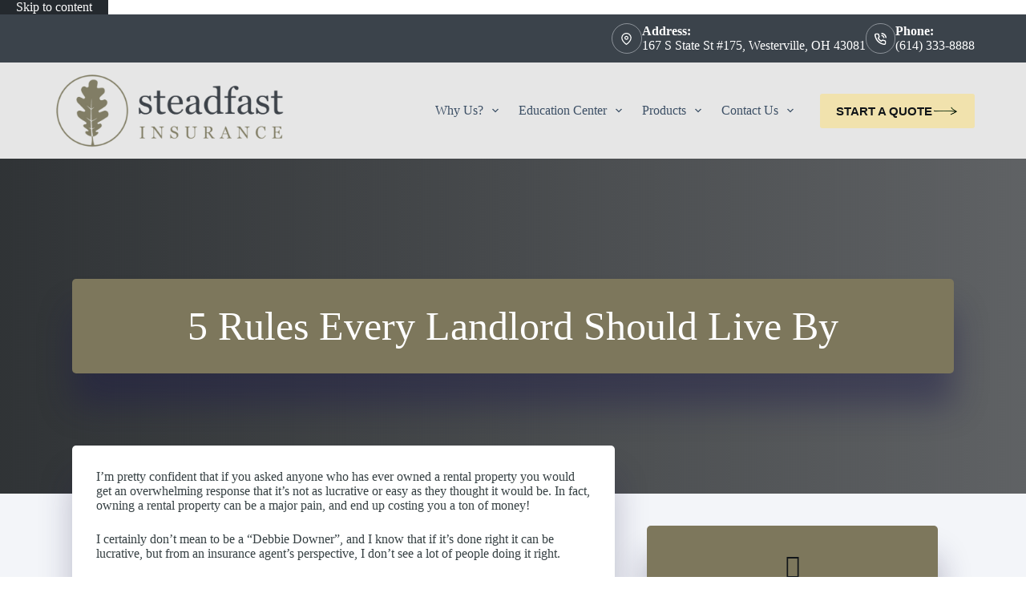

--- FILE ---
content_type: text/html; charset=UTF-8
request_url: https://www.steadfastagents.com/5-rules-every-landlord-home-insurance/
body_size: 84921
content:
<!doctype html>
<html lang="en-US">
<head>
	
	<meta charset="UTF-8">
<script>
var gform;gform||(document.addEventListener("gform_main_scripts_loaded",function(){gform.scriptsLoaded=!0}),document.addEventListener("gform/theme/scripts_loaded",function(){gform.themeScriptsLoaded=!0}),window.addEventListener("DOMContentLoaded",function(){gform.domLoaded=!0}),gform={domLoaded:!1,scriptsLoaded:!1,themeScriptsLoaded:!1,isFormEditor:()=>"function"==typeof InitializeEditor,callIfLoaded:function(o){return!(!gform.domLoaded||!gform.scriptsLoaded||!gform.themeScriptsLoaded&&!gform.isFormEditor()||(gform.isFormEditor()&&console.warn("The use of gform.initializeOnLoaded() is deprecated in the form editor context and will be removed in Gravity Forms 3.1."),o(),0))},initializeOnLoaded:function(o){gform.callIfLoaded(o)||(document.addEventListener("gform_main_scripts_loaded",()=>{gform.scriptsLoaded=!0,gform.callIfLoaded(o)}),document.addEventListener("gform/theme/scripts_loaded",()=>{gform.themeScriptsLoaded=!0,gform.callIfLoaded(o)}),window.addEventListener("DOMContentLoaded",()=>{gform.domLoaded=!0,gform.callIfLoaded(o)}))},hooks:{action:{},filter:{}},addAction:function(o,r,e,t){gform.addHook("action",o,r,e,t)},addFilter:function(o,r,e,t){gform.addHook("filter",o,r,e,t)},doAction:function(o){gform.doHook("action",o,arguments)},applyFilters:function(o){return gform.doHook("filter",o,arguments)},removeAction:function(o,r){gform.removeHook("action",o,r)},removeFilter:function(o,r,e){gform.removeHook("filter",o,r,e)},addHook:function(o,r,e,t,n){null==gform.hooks[o][r]&&(gform.hooks[o][r]=[]);var d=gform.hooks[o][r];null==n&&(n=r+"_"+d.length),gform.hooks[o][r].push({tag:n,callable:e,priority:t=null==t?10:t})},doHook:function(r,o,e){var t;if(e=Array.prototype.slice.call(e,1),null!=gform.hooks[r][o]&&((o=gform.hooks[r][o]).sort(function(o,r){return o.priority-r.priority}),o.forEach(function(o){"function"!=typeof(t=o.callable)&&(t=window[t]),"action"==r?t.apply(null,e):e[0]=t.apply(null,e)})),"filter"==r)return e[0]},removeHook:function(o,r,t,n){var e;null!=gform.hooks[o][r]&&(e=(e=gform.hooks[o][r]).filter(function(o,r,e){return!!(null!=n&&n!=o.tag||null!=t&&t!=o.priority)}),gform.hooks[o][r]=e)}});
</script>

	<meta name="viewport" content="width=device-width, initial-scale=1, maximum-scale=5, viewport-fit=cover">
	<link rel="profile" href="https://gmpg.org/xfn/11">

	<meta name="viewport" content="width=device-width, initial-scale=1.0">
<meta name='robots' content='index, follow, max-image-preview:large, max-snippet:-1, max-video-preview:-1' />

	<!-- This site is optimized with the Yoast SEO plugin v26.8 - https://yoast.com/product/yoast-seo-wordpress/ -->
	<title>5 Rules Every Landlord Should Live By - Steadfast Insurance</title><link rel="preload" href="https://www.steadfastagents.com/wp-content/uploads/sites/42/2022/11/Screen-Shot-2022-11-01-at-10.53.09-AM.png" as="image" imagesrcset="https://www.steadfastagents.com/wp-content/uploads/sites/42/2022/11/Screen-Shot-2022-11-01-at-10.53.09-AM.png 2302w, https://www.steadfastagents.com/wp-content/uploads/sites/42/2022/11/Screen-Shot-2022-11-01-at-10.53.09-AM-300x95.png 300w, https://www.steadfastagents.com/wp-content/uploads/sites/42/2022/11/Screen-Shot-2022-11-01-at-10.53.09-AM-1800x569.png 1800w, https://www.steadfastagents.com/wp-content/uploads/sites/42/2022/11/Screen-Shot-2022-11-01-at-10.53.09-AM-768x243.png 768w, https://www.steadfastagents.com/wp-content/uploads/sites/42/2022/11/Screen-Shot-2022-11-01-at-10.53.09-AM-1536x486.png 1536w, https://www.steadfastagents.com/wp-content/uploads/sites/42/2022/11/Screen-Shot-2022-11-01-at-10.53.09-AM-2048x648.png 2048w" imagesizes="(max-width: 2302px) 100vw, 2302px" fetchpriority="high"><link rel="preload" href="https://www.steadfastagents.com/wp-content/cache/perfmatters/www.steadfastagents.com/css/post.used.css?ver=1719502231" as="style" /><link rel="stylesheet" id="perfmatters-used-css" href="https://www.steadfastagents.com/wp-content/cache/perfmatters/www.steadfastagents.com/css/post.used.css?ver=1719502231" media="all" />
	<meta name="description" content="Do you have rental properties or are thinking about buying them? Here are 5 tips to protect yourself and the properties." />
	<link rel="canonical" href="https://www.steadfastagents.com/5-rules-every-landlord-home-insurance/" />
	<meta property="og:locale" content="en_US" />
	<meta property="og:type" content="article" />
	<meta property="og:title" content="5 Rules Every Landlord Should Live By - Steadfast Insurance" />
	<meta property="og:description" content="Do you have rental properties or are thinking about buying them? Here are 5 tips to protect yourself and the properties." />
	<meta property="og:url" content="https://www.steadfastagents.com/5-rules-every-landlord-home-insurance/" />
	<meta property="og:site_name" content="Steadfast Insurance" />
	<meta property="article:publisher" content="https://www.facebook.com/steadfastagents" />
	<meta property="article:author" content="https://www.facebook.com/steadfastagents/?view_public_for=363631747565537" />
	<meta property="article:published_time" content="2017-03-16T19:27:26+00:00" />
	<meta property="article:modified_time" content="2021-04-09T21:58:26+00:00" />
	<meta property="og:image" content="https://www.steadfastagents.com/wp-content/uploads/sites/42/2018/11/specialty-dwelling-insurance.jpg" />
	<meta property="og:image:width" content="1000" />
	<meta property="og:image:height" content="668" />
	<meta property="og:image:type" content="image/jpeg" />
	<meta name="author" content="AgentAugy" />
	<meta name="twitter:card" content="summary_large_image" />
	<meta name="twitter:creator" content="@steadfastagents" />
	<script type="application/ld+json" class="yoast-schema-graph">{"@context":"https://schema.org","@graph":[{"@type":"Article","@id":"https://www.steadfastagents.com/5-rules-every-landlord-home-insurance/#article","isPartOf":{"@id":"https://www.steadfastagents.com/5-rules-every-landlord-home-insurance/"},"author":{"name":"AgentAugy","@id":"https://www.steadfastagents.com/#/schema/person/ef9e96301463c6745c3db0cd498df50d"},"headline":"5 Rules Every Landlord Should Live By","datePublished":"2017-03-16T19:27:26+00:00","dateModified":"2021-04-09T21:58:26+00:00","mainEntityOfPage":{"@id":"https://www.steadfastagents.com/5-rules-every-landlord-home-insurance/"},"wordCount":1368,"publisher":{"@id":"https://www.steadfastagents.com/#organization"},"image":{"@id":"https://www.steadfastagents.com/5-rules-every-landlord-home-insurance/#primaryimage"},"thumbnailUrl":"https://www.steadfastagents.com/wp-content/uploads/sites/42/2018/11/specialty-dwelling-insurance.jpg","articleSection":["Home"],"inLanguage":"en-US"},{"@type":"WebPage","@id":"https://www.steadfastagents.com/5-rules-every-landlord-home-insurance/","url":"https://www.steadfastagents.com/5-rules-every-landlord-home-insurance/","name":"5 Rules Every Landlord Should Live By - Steadfast Insurance","isPartOf":{"@id":"https://www.steadfastagents.com/#website"},"primaryImageOfPage":{"@id":"https://www.steadfastagents.com/5-rules-every-landlord-home-insurance/#primaryimage"},"image":{"@id":"https://www.steadfastagents.com/5-rules-every-landlord-home-insurance/#primaryimage"},"thumbnailUrl":"https://www.steadfastagents.com/wp-content/uploads/sites/42/2018/11/specialty-dwelling-insurance.jpg","datePublished":"2017-03-16T19:27:26+00:00","dateModified":"2021-04-09T21:58:26+00:00","description":"Do you have rental properties or are thinking about buying them? Here are 5 tips to protect yourself and the properties.","breadcrumb":{"@id":"https://www.steadfastagents.com/5-rules-every-landlord-home-insurance/#breadcrumb"},"inLanguage":"en-US","potentialAction":[{"@type":"ReadAction","target":["https://www.steadfastagents.com/5-rules-every-landlord-home-insurance/"]}]},{"@type":"ImageObject","inLanguage":"en-US","@id":"https://www.steadfastagents.com/5-rules-every-landlord-home-insurance/#primaryimage","url":"https://www.steadfastagents.com/wp-content/uploads/sites/42/2018/11/specialty-dwelling-insurance.jpg","contentUrl":"https://www.steadfastagents.com/wp-content/uploads/sites/42/2018/11/specialty-dwelling-insurance.jpg","width":1000,"height":668,"caption":"specialty dwelling insurance Westerville OH"},{"@type":"BreadcrumbList","@id":"https://www.steadfastagents.com/5-rules-every-landlord-home-insurance/#breadcrumb","itemListElement":[{"@type":"ListItem","position":1,"name":"Home","item":"https://www.steadfastagents.com/"},{"@type":"ListItem","position":2,"name":"5 Rules Every Landlord Should Live By"}]},{"@type":"WebSite","@id":"https://www.steadfastagents.com/#website","url":"https://www.steadfastagents.com/","name":"Steadfast Insurance","description":"Westerville, Ohio Insurance Agency","publisher":{"@id":"https://www.steadfastagents.com/#organization"},"potentialAction":[{"@type":"SearchAction","target":{"@type":"EntryPoint","urlTemplate":"https://www.steadfastagents.com/?s={search_term_string}"},"query-input":{"@type":"PropertyValueSpecification","valueRequired":true,"valueName":"search_term_string"}}],"inLanguage":"en-US"},{"@type":"Organization","@id":"https://www.steadfastagents.com/#organization","name":"Steadfast Insurance","url":"https://www.steadfastagents.com/","logo":{"@type":"ImageObject","inLanguage":"en-US","@id":"https://www.steadfastagents.com/#/schema/logo/image/","url":"https://www.steadfastagents.com/wp-content/uploads/sites/42/2019/02/steadfast-logo-trans.png","contentUrl":"https://www.steadfastagents.com/wp-content/uploads/sites/42/2019/02/steadfast-logo-trans.png","width":350,"height":114,"caption":"Steadfast Insurance"},"image":{"@id":"https://www.steadfastagents.com/#/schema/logo/image/"},"sameAs":["https://www.facebook.com/steadfastagents","https://www.instagram.com/steadfastagents/"]},{"@type":"Person","@id":"https://www.steadfastagents.com/#/schema/person/ef9e96301463c6745c3db0cd498df50d","name":"AgentAugy","image":{"@type":"ImageObject","inLanguage":"en-US","@id":"https://www.steadfastagents.com/#/schema/person/image/","url":"https://www.steadfastagents.com/wp-content/uploads/sites/42/2019/03/avatar_user_57_1551888601-96x96.jpg","contentUrl":"https://www.steadfastagents.com/wp-content/uploads/sites/42/2019/03/avatar_user_57_1551888601-96x96.jpg","caption":"AgentAugy"},"sameAs":["http://www.steadfastagents.com","https://www.facebook.com/steadfastagents/?view_public_for=363631747565537","https://www.instagram.com/steadfastagents/","https://www.linkedin.com/in/adam-augspurger-3190228/","https://x.com/steadfastagents","https://www.youtube.com/channel/UCqn0cM0jLTwDTTzkrPfSkTg"]}]}</script>
	<!-- / Yoast SEO plugin. -->



<link rel='dns-prefetch' href='//maxcdn.bootstrapcdn.com' />
<link rel="preload" href="https://www.steadfastagents.com/wp-content/plugins/bb-plugin/fonts/fontawesome/5.15.4/webfonts/fa-solid-900.woff2" as="font" type="font/woff2" crossorigin="anonymous">
<style id='wp-img-auto-sizes-contain-inline-css'>
img:is([sizes=auto i],[sizes^="auto," i]){contain-intrinsic-size:3000px 1500px}
/*# sourceURL=wp-img-auto-sizes-contain-inline-css */
</style>
<link rel="stylesheet" id="blocksy-dynamic-global-css" media="all" data-pmdelayedstyle="https://www.steadfastagents.com/wp-content/uploads/sites/42/blocksy/css/global.css?ver=74467">
<link rel="stylesheet" id="wp-block-library-css" media="all" data-pmdelayedstyle="https://www.steadfastagents.com/wp-includes/css/dist/block-library/style.min.css?ver=6.9">
<style id='safe-svg-svg-icon-style-inline-css'>
.safe-svg-cover{text-align:center}.safe-svg-cover .safe-svg-inside{display:inline-block;max-width:100%}.safe-svg-cover svg{fill:currentColor;height:100%;max-height:100%;max-width:100%;width:100%}

/*# sourceURL=https://www.steadfastagents.com/wp-content/plugins/safe-svg/dist/safe-svg-block-frontend.css */
</style>
<style id='pdfemb-pdf-embedder-viewer-style-inline-css'>
.wp-block-pdfemb-pdf-embedder-viewer{max-width:none}

/*# sourceURL=https://www.steadfastagents.com/wp-content/plugins/pdf-embedder/block/build/style-index.css */
</style>
<style id='simple-social-icons-block-styles-inline-css'>
:where(.wp-block-social-links.is-style-logos-only) .wp-social-link-imdb{background-color:#f5c518;color:#000}:where(.wp-block-social-links:not(.is-style-logos-only)) .wp-social-link-imdb{background-color:#f5c518;color:#000}:where(.wp-block-social-links.is-style-logos-only) .wp-social-link-kofi{color:#72a5f2}:where(.wp-block-social-links:not(.is-style-logos-only)) .wp-social-link-kofi{background-color:#72a5f2;color:#fff}:where(.wp-block-social-links.is-style-logos-only) .wp-social-link-letterboxd{color:#202830}:where(.wp-block-social-links:not(.is-style-logos-only)) .wp-social-link-letterboxd{background-color:#3b45fd;color:#fff}:where(.wp-block-social-links.is-style-logos-only) .wp-social-link-signal{color:#3b45fd}:where(.wp-block-social-links:not(.is-style-logos-only)) .wp-social-link-signal{background-color:#3b45fd;color:#fff}:where(.wp-block-social-links.is-style-logos-only) .wp-social-link-youtube-music{color:red}:where(.wp-block-social-links:not(.is-style-logos-only)) .wp-social-link-youtube-music{background-color:red;color:#fff}:where(.wp-block-social-links.is-style-logos-only) .wp-social-link-diaspora{color:#000}:where(.wp-block-social-links:not(.is-style-logos-only)) .wp-social-link-diaspora{background-color:#3e4142;color:#fff}:where(.wp-block-social-links.is-style-logos-only) .wp-social-link-bloglovin{color:#000}:where(.wp-block-social-links:not(.is-style-logos-only)) .wp-social-link-bloglovin{background-color:#000;color:#fff}:where(.wp-block-social-links.is-style-logos-only) .wp-social-link-phone{color:#000}:where(.wp-block-social-links:not(.is-style-logos-only)) .wp-social-link-phone{background-color:#000;color:#fff}:where(.wp-block-social-links.is-style-logos-only) .wp-social-link-substack{color:#ff6719}:where(.wp-block-social-links:not(.is-style-logos-only)) .wp-social-link-substack{background-color:#ff6719;color:#fff}:where(.wp-block-social-links.is-style-logos-only) .wp-social-link-tripadvisor{color:#34e0a1}:where(.wp-block-social-links:not(.is-style-logos-only)) .wp-social-link-tripadvisor{background-color:#34e0a1;color:#fff}:where(.wp-block-social-links.is-style-logos-only) .wp-social-link-xing{color:#026466}:where(.wp-block-social-links:not(.is-style-logos-only)) .wp-social-link-xing{background-color:#026466;color:#fff}:where(.wp-block-social-links.is-style-logos-only) .wp-social-link-pixelfed{color:#000}:where(.wp-block-social-links:not(.is-style-logos-only)) .wp-social-link-pixelfed{background-color:#000;color:#fff}:where(.wp-block-social-links.is-style-logos-only) .wp-social-link-matrix{color:#000}:where(.wp-block-social-links:not(.is-style-logos-only)) .wp-social-link-matrix{background-color:#000;color:#fff}:where(.wp-block-social-links.is-style-logos-only) .wp-social-link-protonmail{color:#6d4aff}:where(.wp-block-social-links:not(.is-style-logos-only)) .wp-social-link-protonmail{background-color:#6d4aff;color:#fff}:where(.wp-block-social-links.is-style-logos-only) .wp-social-link-paypal{color:#003087}:where(.wp-block-social-links:not(.is-style-logos-only)) .wp-social-link-paypal{background-color:#003087;color:#fff}:where(.wp-block-social-links.is-style-logos-only) .wp-social-link-antennapod{color:#20a5ff}:where(.wp-block-social-links:not(.is-style-logos-only)) .wp-social-link-antennapod{background-color:#20a5ff;color:#fff}:where(.wp-block-social-links:not(.is-style-logos-only)) .wp-social-link-caldotcom{background-color:#000;color:#fff}:where(.wp-block-social-links.is-style-logos-only) .wp-social-link-fedora{color:#294172}:where(.wp-block-social-links:not(.is-style-logos-only)) .wp-social-link-fedora{background-color:#294172;color:#fff}:where(.wp-block-social-links.is-style-logos-only) .wp-social-link-googlephotos{color:#4285f4}:where(.wp-block-social-links:not(.is-style-logos-only)) .wp-social-link-googlephotos{background-color:#4285f4;color:#fff}:where(.wp-block-social-links.is-style-logos-only) .wp-social-link-googlescholar{color:#4285f4}:where(.wp-block-social-links:not(.is-style-logos-only)) .wp-social-link-googlescholar{background-color:#4285f4;color:#fff}:where(.wp-block-social-links.is-style-logos-only) .wp-social-link-mendeley{color:#9d1626}:where(.wp-block-social-links:not(.is-style-logos-only)) .wp-social-link-mendeley{background-color:#9d1626;color:#fff}:where(.wp-block-social-links.is-style-logos-only) .wp-social-link-notion{color:#000}:where(.wp-block-social-links:not(.is-style-logos-only)) .wp-social-link-notion{background-color:#000;color:#fff}:where(.wp-block-social-links.is-style-logos-only) .wp-social-link-overcast{color:#fc7e0f}:where(.wp-block-social-links:not(.is-style-logos-only)) .wp-social-link-overcast{background-color:#fc7e0f;color:#fff}:where(.wp-block-social-links.is-style-logos-only) .wp-social-link-pexels{color:#05a081}:where(.wp-block-social-links:not(.is-style-logos-only)) .wp-social-link-pexels{background-color:#05a081;color:#fff}:where(.wp-block-social-links.is-style-logos-only) .wp-social-link-pocketcasts{color:#f43e37}:where(.wp-block-social-links:not(.is-style-logos-only)) .wp-social-link-pocketcasts{background-color:#f43e37;color:#fff}:where(.wp-block-social-links.is-style-logos-only) .wp-social-link-strava{color:#fc4c02}:where(.wp-block-social-links:not(.is-style-logos-only)) .wp-social-link-strava{background-color:#fc4c02;color:#fff}:where(.wp-block-social-links.is-style-logos-only) .wp-social-link-wechat{color:#09b83e}:where(.wp-block-social-links:not(.is-style-logos-only)) .wp-social-link-wechat{background-color:#09b83e;color:#fff}:where(.wp-block-social-links.is-style-logos-only) .wp-social-link-zulip{color:#54a7ff}:where(.wp-block-social-links:not(.is-style-logos-only)) .wp-social-link-zulip{background-color:#000;color:#fff}:where(.wp-block-social-links.is-style-logos-only) .wp-social-link-podcastaddict{color:#f3842c}:where(.wp-block-social-links:not(.is-style-logos-only)) .wp-social-link-podcastaddict{background-color:#f3842c;color:#fff}:where(.wp-block-social-links.is-style-logos-only) .wp-social-link-applepodcasts{color:#8e32c6}:where(.wp-block-social-links:not(.is-style-logos-only)) .wp-social-link-applepodcasts{background-color:#8e32c6;color:#fff}:where(.wp-block-social-links.is-style-logos-only) .wp-social-link-ivoox{color:#f45f31}:where(.wp-block-social-links:not(.is-style-logos-only)) .wp-social-link-ivoox{background-color:#f45f31;color:#fff}

/*# sourceURL=https://www.steadfastagents.com/wp-content/plugins/simple-social-icons/build/style-index.css */
</style>
<link rel="stylesheet" id="social-reels-css" media="all" data-pmdelayedstyle="https://www.steadfastagents.com/wp-content/cache/perfmatters/www.steadfastagents.com/minify/6b36e25ed877.social-reels-public.min.css?ver=1.0.14">
<link rel='stylesheet' id='social-reels-fonts-css' href='https://www.steadfastagents.com/wp-content/cache/perfmatters/www.steadfastagents.com/fonts/5b0ae73b4f4b.google-fonts.min.css' media='all' />
<link rel="stylesheet" id="conversion-cards-style-css" media="all" data-pmdelayedstyle="https://www.steadfastagents.com/wp-content/cache/perfmatters/www.steadfastagents.com/minify/654d5a8eb9b3.frontend.min.css?ver=1.1.1">
<link rel="stylesheet" id="font-awesome-5-css" media="all" data-pmdelayedstyle="https://www.steadfastagents.com/wp-content/plugins/bb-plugin/fonts/fontawesome/5.15.4/css/all.min.css?ver=2.10.0.5">
<link rel="stylesheet" id="fl-builder-layout-bundle-c96909ad2b83da07e9cfd5f3eca9ac42-css" media="all" data-pmdelayedstyle="https://www.steadfastagents.com/wp-content/uploads/sites/42/bb-plugin/cache/c96909ad2b83da07e9cfd5f3eca9ac42-layout-bundle.css?ver=2.10.0.5-1.5.2.1">
<link rel='stylesheet' id='blocksy-fonts-font-source-google-css' href='https://www.steadfastagents.com/wp-content/cache/perfmatters/www.steadfastagents.com/fonts/163d3735273f.google-fonts.min.css' media='all' />
<link rel="stylesheet" id="ct-main-styles-css" media="all" data-pmdelayedstyle="https://www.steadfastagents.com/wp-content/themes/blocksy/static/bundle/main.min.css?ver=2.1.25">
<link rel="stylesheet" id="ct-page-title-styles-css" media="all" data-pmdelayedstyle="https://www.steadfastagents.com/wp-content/themes/blocksy/static/bundle/page-title.min.css?ver=2.1.25">
<link rel="stylesheet" id="ct-beaver-styles-css" media="all" data-pmdelayedstyle="https://www.steadfastagents.com/wp-content/themes/blocksy/static/bundle/beaver.min.css?ver=2.1.25">
<link rel="stylesheet" id="simple-social-icons-font-css" media="all" data-pmdelayedstyle="https://www.steadfastagents.com/wp-content/cache/perfmatters/www.steadfastagents.com/minify/e8175462ab0e.style.min.css?ver=4.0.0">
<link rel="stylesheet" id="font-awesome-4-css" media="all" data-pmdelayedstyle="https://maxcdn.bootstrapcdn.com/font-awesome/4.7.0/css/font-awesome.min.css?ver=4.7.0">
<link rel="stylesheet" id="ae-mobile-bar-css" media="all" data-pmdelayedstyle="https://www.steadfastagents.com/wp-content/cache/perfmatters/www.steadfastagents.com/minify/4e40ea3b7025.mobile-bar.min.css?ver=1.1.1">
<script src="https://www.steadfastagents.com/wp-includes/js/jquery/jquery.min.js?ver=3.7.1" id="jquery-core-js"></script>
<script src="https://www.steadfastagents.com/wp-content/cache/perfmatters/www.steadfastagents.com/minify/c9f9478e656d.social-reels-public.min.js?ver=1.0.14" id="social-reels-js" type="pmdelayedscript" data-cfasync="false" data-no-optimize="1" data-no-defer="1" data-no-minify="1"></script>
		<style type="text/css">
			@media all and (max-width: 900px) { body { padding-bottom: 52px; } }/* if weird layout, delete this media query */
							.mobile-bar { background-color: #2e353b; }
						.mobile-bar .mobile-bar-item { width: 25%; }
							.mobile-bar .mobile-bar-name, .mobile-bar .mobile-bar-name:hover { color: #f2e2ad; }
										.mobile-bar .mobile-bar-item, .mobile-bar .mobile-bar-item:hover { color: #f2e2ad; }
					</style>
		<noscript><link rel="stylesheet" type="text/css" data-pmdelayedstyle="https://www.steadfastagents.com/wp-content/themes/blocksy/static/bundle/no-scripts.min.css"></noscript>
<link rel="icon" href="https://www.steadfastagents.com/wp-content/uploads/sites/42/2019/02/steadfast-logo-trans-1-80x80.png" sizes="32x32" />
<link rel="icon" href="https://www.steadfastagents.com/wp-content/uploads/sites/42/2019/02/steadfast-logo-trans-1.png" sizes="192x192" />
<link rel="apple-touch-icon" href="https://www.steadfastagents.com/wp-content/uploads/sites/42/2019/02/steadfast-logo-trans-1.png" />
<meta name="msapplication-TileImage" content="https://www.steadfastagents.com/wp-content/uploads/sites/42/2019/02/steadfast-logo-trans-1.png" />
		<style id="wp-custom-css">
			.fl-row-content a {
	text-decoration: underline;
}
/*
.wp-embed-responsive .wp-embed-aspect-16-9 .wp-block-embed__wrapper:before {
    padding-top: 2.25%;
}		</style>
		<noscript><style>.perfmatters-lazy[data-src]{display:none !important;}</style></noscript><style>.perfmatters-lazy-youtube{position:relative;width:100%;max-width:100%;height:0;padding-bottom:56.23%;overflow:hidden}.perfmatters-lazy-youtube img{position:absolute;top:0;right:0;bottom:0;left:0;display:block;width:100%;max-width:100%;height:auto;margin:auto;border:none;cursor:pointer;transition:.5s all;-webkit-transition:.5s all;-moz-transition:.5s all}.perfmatters-lazy-youtube img:hover{-webkit-filter:brightness(75%)}.perfmatters-lazy-youtube .play{position:absolute;top:50%;left:50%;right:auto;width:68px;height:48px;margin-left:-34px;margin-top:-24px;background:url(https://www.steadfastagents.com/wp-content/plugins/perfmatters/img/youtube.svg) no-repeat;background-position:center;background-size:cover;pointer-events:none;filter:grayscale(1)}.perfmatters-lazy-youtube:hover .play{filter:grayscale(0)}.perfmatters-lazy-youtube iframe{position:absolute;top:0;left:0;width:100%;height:100%;z-index:99}.wp-has-aspect-ratio .wp-block-embed__wrapper{position:relative;}.wp-has-aspect-ratio .perfmatters-lazy-youtube{position:absolute;top:0;right:0;bottom:0;left:0;width:100%;height:100%;padding-bottom:0}.perfmatters-lazy.pmloaded,.perfmatters-lazy.pmloaded>img,.perfmatters-lazy>img.pmloaded,.perfmatters-lazy[data-ll-status=entered]{animation:500ms pmFadeIn}@keyframes pmFadeIn{0%{opacity:0}100%{opacity:1}}body .perfmatters-lazy-css-bg:not([data-ll-status=entered]),body .perfmatters-lazy-css-bg:not([data-ll-status=entered]) *,body .perfmatters-lazy-css-bg:not([data-ll-status=entered])::before,body .perfmatters-lazy-css-bg:not([data-ll-status=entered])::after,body .perfmatters-lazy-css-bg:not([data-ll-status=entered]) *::before,body .perfmatters-lazy-css-bg:not([data-ll-status=entered]) *::after{background-image:none!important;will-change:transform;transition:opacity 0.025s ease-in,transform 0.025s ease-in!important;}</style>	</head>


<body class="wp-singular post-template-default single single-post postid-942 single-format-standard wp-custom-logo wp-embed-responsive wp-theme-blocksy fl-builder-2-10-0-5 fl-themer-1-5-2-1 fl-no-js fl-theme-builder-singular fl-theme-builder-singular-single-page-post" data-link="type-2" data-prefix="single_blog_post" data-header="type-1" data-footer="type-1" itemscope="itemscope" itemtype="https://schema.org/Blog">

<a class="skip-link screen-reader-text" href="#main">Skip to content</a><div class="ct-drawer-canvas" data-location="start"><div id="offcanvas" class="ct-panel ct-header" data-behaviour="right-side" role="dialog" aria-label="Offcanvas modal" inert=""><div class="ct-panel-inner">
		<div class="ct-panel-actions">
			
			<button class="ct-toggle-close" data-type="type-1" aria-label="Close drawer">
				<svg class="ct-icon" width="12" height="12" viewBox="0 0 15 15"><path d="M1 15a1 1 0 01-.71-.29 1 1 0 010-1.41l5.8-5.8-5.8-5.8A1 1 0 011.7.29l5.8 5.8 5.8-5.8a1 1 0 011.41 1.41l-5.8 5.8 5.8 5.8a1 1 0 01-1.41 1.41l-5.8-5.8-5.8 5.8A1 1 0 011 15z"/></svg>
			</button>
		</div>
		<div class="ct-panel-content" data-device="desktop"><div class="ct-panel-content-inner"></div></div><div class="ct-panel-content" data-device="mobile"><div class="ct-panel-content-inner">
<nav
	class="mobile-menu menu-container has-submenu"
	data-id="mobile-menu" data-interaction="click" data-toggle-type="type-1" data-submenu-dots="yes"	aria-label="Header Navigation">

	<ul id="menu-header-navigation-1" class=""><li class="menu-item menu-item-type-post_type menu-item-object-page menu-item-has-children menu-item-20295"><span class="ct-sub-menu-parent"><a href="https://www.steadfastagents.com/why-us/" class="ct-menu-link">Why Us?</a><button class="ct-toggle-dropdown-mobile" aria-label="Expand dropdown menu" aria-haspopup="true" aria-expanded="false"><svg class="ct-icon toggle-icon-1" width="15" height="15" viewBox="0 0 15 15" aria-hidden="true"><path d="M3.9,5.1l3.6,3.6l3.6-3.6l1.4,0.7l-5,5l-5-5L3.9,5.1z"/></svg></button></span>
<ul class="sub-menu">
	<li class="menu-item menu-item-type-post_type menu-item-object-page menu-item-20282"><a href="https://www.steadfastagents.com/about-steadfast/" class="ct-menu-link">Welcome to Steadfast</a></li>
	<li class="menu-item menu-item-type-post_type menu-item-object-page menu-item-20283"><a href="https://www.steadfastagents.com/about/" class="ct-menu-link">Who We Are</a></li>
	<li class="menu-item menu-item-type-post_type menu-item-object-page menu-item-20284"><a href="https://www.steadfastagents.com/our-community/" class="ct-menu-link">Our Community</a></li>
</ul>
</li>
<li class="menu-item menu-item-type-custom menu-item-object-custom menu-item-has-children menu-item-23370"><span class="ct-sub-menu-parent"><a href="#" class="ct-menu-link">Education Center</a><button class="ct-toggle-dropdown-mobile" aria-label="Expand dropdown menu" aria-haspopup="true" aria-expanded="false"><svg class="ct-icon toggle-icon-1" width="15" height="15" viewBox="0 0 15 15" aria-hidden="true"><path d="M3.9,5.1l3.6,3.6l3.6-3.6l1.4,0.7l-5,5l-5-5L3.9,5.1z"/></svg></button></span>
<ul class="sub-menu">
	<li class="menu-item menu-item-type-post_type menu-item-object-page current_page_parent menu-item-20280"><a href="https://www.steadfastagents.com/blog/" class="ct-menu-link">Blog</a></li>
	<li class="menu-item menu-item-type-custom menu-item-object-custom menu-item-has-children menu-item-23345"><span class="ct-sub-menu-parent"><a href="#" class="ct-menu-link">Videos</a><button class="ct-toggle-dropdown-mobile" aria-label="Expand dropdown menu" aria-haspopup="true" aria-expanded="false"><svg class="ct-icon toggle-icon-1" width="15" height="15" viewBox="0 0 15 15" aria-hidden="true"><path d="M3.9,5.1l3.6,3.6l3.6-3.6l1.4,0.7l-5,5l-5-5L3.9,5.1z"/></svg></button></span>
	<ul class="sub-menu">
		<li class="menu-item menu-item-type-post_type menu-item-object-page menu-item-21458"><a href="https://www.steadfastagents.com/disability-insurance-videos/" class="ct-menu-link">Disability Insurance</a></li>
		<li class="menu-item menu-item-type-post_type menu-item-object-page menu-item-21502"><a href="https://www.steadfastagents.com/life-insurance-videos-2/" class="ct-menu-link">Life Insurance</a></li>
		<li class="menu-item menu-item-type-post_type menu-item-object-page menu-item-23403"><a href="https://www.steadfastagents.com/long-term-care-insurance-videos/" class="ct-menu-link">Long-Term Care Insurance</a></li>
		<li class="menu-item menu-item-type-post_type menu-item-object-page menu-item-21142"><a href="https://www.steadfastagents.com/steadfast-videos/" class="ct-menu-link">Steadfast</a></li>
		<li class="menu-item menu-item-type-custom menu-item-object-custom menu-item-21722"><a href="https://www.youtube.com/channel/UCqn0cM0jLTwDTTzkrPfSkTg" class="ct-menu-link">YouTube</a></li>
	</ul>
</li>
</ul>
</li>
<li class="menu-item menu-item-type-custom menu-item-object-custom menu-item-has-children menu-item-23366"><span class="ct-sub-menu-parent"><a href="#" class="ct-menu-link">Products</a><button class="ct-toggle-dropdown-mobile" aria-label="Expand dropdown menu" aria-haspopup="true" aria-expanded="false"><svg class="ct-icon toggle-icon-1" width="15" height="15" viewBox="0 0 15 15" aria-hidden="true"><path d="M3.9,5.1l3.6,3.6l3.6-3.6l1.4,0.7l-5,5l-5-5L3.9,5.1z"/></svg></button></span>
<ul class="sub-menu">
	<li class="menu-item menu-item-type-post_type menu-item-object-page menu-item-20285"><a href="https://www.steadfastagents.com/business/" class="ct-menu-link">Commercial Insurance</a></li>
	<li class="menu-item menu-item-type-post_type menu-item-object-page menu-item-20286"><a href="https://www.steadfastagents.com/personal/" class="ct-menu-link">Personal Insurance</a></li>
</ul>
</li>
<li class="menu-item menu-item-type-post_type menu-item-object-page menu-item-has-children menu-item-21154"><span class="ct-sub-menu-parent"><a href="https://www.steadfastagents.com/contact-us-steadfast-insurance/" class="ct-menu-link">Contact Us</a><button class="ct-toggle-dropdown-mobile" aria-label="Expand dropdown menu" aria-haspopup="true" aria-expanded="false"><svg class="ct-icon toggle-icon-1" width="15" height="15" viewBox="0 0 15 15" aria-hidden="true"><path d="M3.9,5.1l3.6,3.6l3.6-3.6l1.4,0.7l-5,5l-5-5L3.9,5.1z"/></svg></button></span>
<ul class="sub-menu">
	<li class="menu-item menu-item-type-post_type menu-item-object-page menu-item-20322"><a href="https://www.steadfastagents.com/contact-us-steadfast-insurance/" class="ct-menu-link">Contact Us</a></li>
	<li class="menu-item menu-item-type-post_type menu-item-object-page menu-item-20297"><a href="https://www.steadfastagents.com/service/" class="ct-menu-link">Customer Service Center</a></li>
	<li class="menu-item menu-item-type-post_type menu-item-object-page menu-item-20305"><a href="https://www.steadfastagents.com/referrals/" class="ct-menu-link">Referrals</a></li>
	<li class="menu-item menu-item-type-post_type menu-item-object-page menu-item-20304"><a href="https://www.steadfastagents.com/accessibility/" class="ct-menu-link">Accessibility</a></li>
	<li class="menu-item menu-item-type-post_type menu-item-object-page menu-item-privacy-policy menu-item-20281"><a rel="privacy-policy" href="https://www.steadfastagents.com/privacy-policy/" class="ct-menu-link">Privacy Policy</a></li>
</ul>
</li>
</ul></nav>

</div></div></div></div></div>
<div id="main-container">
	<header id="header" class="ct-header" data-id="type-1" itemscope="" itemtype="https://schema.org/WPHeader"><div data-device="desktop"><div data-row="top" data-column-set="1"><div class="ct-container"><div data-column="end" data-placements="1"><div data-items="primary"><div class="ct-contact-info" data-id="contacts">
		<ul data-icons-type="rounded:outline">
											<li class="">
					<span class="ct-icon-container"><svg aria-hidden="true" width='15' height='15' viewBox='0 0 15 15'><path d='M7.5,0C4.05365,0,1.25,2.80365,1.25,6.25c0,4.65576,5.66223,8.4845,5.90332,8.64502.10498.07019.22583.10498.34668.10498s.2417-.03479.34668-.10498c.24109-.16052,5.90332-3.98926,5.90332-8.64502,0-3.44635-2.80396-6.25-6.25-6.25ZM7.5,13.60657c-1.18561-.87952-5-3.97339-5-7.35657C2.5,3.49304,4.74304,1.25,7.5,1.25s5,2.24304,5,5c0,3.38318-3.81409,6.47705-5,7.35657ZM7.5,3.75c-1.37848,0-2.5,1.12152-2.5,2.5,0,1.37878,1.12152,2.5,2.5,2.5,1.37878,0,2.5-1.12122,2.5-2.5,0-1.37848-1.12122-2.5-2.5-2.5ZM7.5,7.5c-.68939,0-1.25-.56061-1.25-1.25s.56061-1.25,1.25-1.25c.68909,0,1.25.56061,1.25,1.25s-.56091,1.25-1.25,1.25Z'/></svg></span>
											<div class="contact-info">
															<span class="contact-title">
									Address:								</span>
							
															<span class="contact-text">
									
									167 S State St #175, Westerville, OH 43081
																	</span>
													</div>
									</li>
											<li class="">
					<span class="ct-icon-container"><svg aria-hidden="true" width='15' height='15' viewBox='0 0 15 15'><path d='M12.3 15h-.2c-2.1-.2-4.1-1-5.9-2.1-1.6-1-3.1-2.5-4.1-4.1C1 7 .2 5 0 2.9-.1 1.8.7.8 1.8.7H4c1 0 1.9.7 2 1.7.1.6.2 1.1.4 1.7.3.7.1 1.6-.5 2.1l-.4.4c.7 1.1 1.7 2.1 2.9 2.9l.4-.5c.6-.6 1.4-.7 2.1-.5.6.3 1.1.4 1.7.5 1 .1 1.8 1 1.7 2v2c0 .5-.2 1-.6 1.4-.3.4-.8.6-1.4.6zM4 2.1H2c-.2 0-.3.1-.4.2-.1.1-.1.3-.1.4.2 1.9.8 3.7 1.8 5.3.9 1.5 2.2 2.7 3.7 3.7 1.6 1 3.4 1.7 5.3 1.9.2 0 .3-.1.4-.2.1-.1.2-.2.2-.4v-2c0-.3-.2-.5-.5-.6-.7-.1-1.3-.3-2-.5-.2-.1-.4 0-.6.1l-.8.9c-.2.2-.6.3-.9.1C6.4 10 5 8.6 4 6.9c-.2-.3-.1-.7.1-.9l.8-.8c.2-.2.2-.4.1-.6-.2-.6-.4-1.3-.5-2 0-.3-.2-.5-.5-.5zm7.7 4.5c-.4 0-.7-.2-.7-.6-.2-1-1-1.8-2-2-.4 0-.7-.4-.6-.8.1-.4.5-.7.9-.6 1.6.3 2.8 1.5 3.1 3.1.1.4-.2.8-.6.9h-.1zm2.6 0c-.4 0-.7-.3-.7-.6-.3-2.4-2.2-4.3-4.6-4.5-.4-.1-.7-.5-.6-.9 0-.4.4-.6.8-.6 3.1.3 5.4 2.7 5.8 5.8 0 .4-.3.7-.7.8z'/></svg></span>
											<div class="contact-info">
															<span class="contact-title">
									Phone:								</span>
							
															<span class="contact-text">
																			<a href="tel:(614)%20333-8888" >
									
									(614) 333-8888
																			</a>
																	</span>
													</div>
									</li>
					</ul>

		</div></div></div></div></div><div data-row="middle" data-column-set="2"><div class="ct-container"><div data-column="start" data-placements="1"><div data-items="primary">
<div	class="site-branding"
	data-id="logo"		itemscope="itemscope" itemtype="https://schema.org/Organization">

			<a href="https://www.steadfastagents.com/" class="site-logo-container" rel="home" itemprop="url" ><img data-perfmatters-preload width="2302" height="728" src="https://www.steadfastagents.com/wp-content/uploads/sites/42/2022/11/Screen-Shot-2022-11-01-at-10.53.09-AM.png" class="default-logo" alt="Steadfast Insurance" decoding="async" fetchpriority="high" srcset="https://www.steadfastagents.com/wp-content/uploads/sites/42/2022/11/Screen-Shot-2022-11-01-at-10.53.09-AM.png 2302w, https://www.steadfastagents.com/wp-content/uploads/sites/42/2022/11/Screen-Shot-2022-11-01-at-10.53.09-AM-300x95.png 300w, https://www.steadfastagents.com/wp-content/uploads/sites/42/2022/11/Screen-Shot-2022-11-01-at-10.53.09-AM-1800x569.png 1800w, https://www.steadfastagents.com/wp-content/uploads/sites/42/2022/11/Screen-Shot-2022-11-01-at-10.53.09-AM-768x243.png 768w, https://www.steadfastagents.com/wp-content/uploads/sites/42/2022/11/Screen-Shot-2022-11-01-at-10.53.09-AM-1536x486.png 1536w, https://www.steadfastagents.com/wp-content/uploads/sites/42/2022/11/Screen-Shot-2022-11-01-at-10.53.09-AM-2048x648.png 2048w" sizes="(max-width: 2302px) 100vw, 2302px"></a>	
	</div>

</div></div><div data-column="end" data-placements="1"><div data-items="primary">
<nav
	id="header-menu-1"
	class="header-menu-1 menu-container"
	data-id="menu" data-interaction="hover"	data-menu="type-1"
	data-dropdown="type-1:simple"		data-responsive="no"	itemscope="" itemtype="https://schema.org/SiteNavigationElement"	aria-label="Header Navigation">

	<ul id="menu-header-navigation" class="menu"><li id="menu-item-20295" class="menu-item menu-item-type-post_type menu-item-object-page menu-item-has-children menu-item-20295 animated-submenu-block"><a href="https://www.steadfastagents.com/why-us/" class="ct-menu-link">Why Us?<span class="ct-toggle-dropdown-desktop"><svg class="ct-icon" width="8" height="8" viewBox="0 0 15 15" aria-hidden="true"><path d="M2.1,3.2l5.4,5.4l5.4-5.4L15,4.3l-7.5,7.5L0,4.3L2.1,3.2z"/></svg></span></a><button class="ct-toggle-dropdown-desktop-ghost" aria-label="Expand dropdown menu" aria-haspopup="true" aria-expanded="false"></button>
<ul class="sub-menu">
	<li id="menu-item-20282" class="menu-item menu-item-type-post_type menu-item-object-page menu-item-20282"><a href="https://www.steadfastagents.com/about-steadfast/" class="ct-menu-link">Welcome to Steadfast</a></li>
	<li id="menu-item-20283" class="menu-item menu-item-type-post_type menu-item-object-page menu-item-20283"><a href="https://www.steadfastagents.com/about/" class="ct-menu-link">Who We Are</a></li>
	<li id="menu-item-20284" class="menu-item menu-item-type-post_type menu-item-object-page menu-item-20284"><a href="https://www.steadfastagents.com/our-community/" class="ct-menu-link">Our Community</a></li>
</ul>
</li>
<li id="menu-item-23370" class="menu-item menu-item-type-custom menu-item-object-custom menu-item-has-children menu-item-23370 animated-submenu-block"><a href="#" class="ct-menu-link">Education Center<span class="ct-toggle-dropdown-desktop"><svg class="ct-icon" width="8" height="8" viewBox="0 0 15 15" aria-hidden="true"><path d="M2.1,3.2l5.4,5.4l5.4-5.4L15,4.3l-7.5,7.5L0,4.3L2.1,3.2z"/></svg></span></a><button class="ct-toggle-dropdown-desktop-ghost" aria-label="Expand dropdown menu" aria-haspopup="true" aria-expanded="false"></button>
<ul class="sub-menu">
	<li id="menu-item-20280" class="menu-item menu-item-type-post_type menu-item-object-page current_page_parent menu-item-20280"><a href="https://www.steadfastagents.com/blog/" class="ct-menu-link">Blog</a></li>
	<li id="menu-item-23345" class="menu-item menu-item-type-custom menu-item-object-custom menu-item-has-children menu-item-23345 animated-submenu-inline"><a href="#" class="ct-menu-link">Videos<span class="ct-toggle-dropdown-desktop"><svg class="ct-icon" width="8" height="8" viewBox="0 0 15 15" aria-hidden="true"><path d="M2.1,3.2l5.4,5.4l5.4-5.4L15,4.3l-7.5,7.5L0,4.3L2.1,3.2z"/></svg></span></a><button class="ct-toggle-dropdown-desktop-ghost" aria-label="Expand dropdown menu" aria-haspopup="true" aria-expanded="false"></button>
	<ul class="sub-menu">
		<li id="menu-item-21458" class="menu-item menu-item-type-post_type menu-item-object-page menu-item-21458"><a href="https://www.steadfastagents.com/disability-insurance-videos/" class="ct-menu-link">Disability Insurance</a></li>
		<li id="menu-item-21502" class="menu-item menu-item-type-post_type menu-item-object-page menu-item-21502"><a href="https://www.steadfastagents.com/life-insurance-videos-2/" class="ct-menu-link">Life Insurance</a></li>
		<li id="menu-item-23403" class="menu-item menu-item-type-post_type menu-item-object-page menu-item-23403"><a href="https://www.steadfastagents.com/long-term-care-insurance-videos/" class="ct-menu-link">Long-Term Care Insurance</a></li>
		<li id="menu-item-21142" class="menu-item menu-item-type-post_type menu-item-object-page menu-item-21142"><a href="https://www.steadfastagents.com/steadfast-videos/" class="ct-menu-link">Steadfast</a></li>
		<li id="menu-item-21722" class="menu-item menu-item-type-custom menu-item-object-custom menu-item-21722"><a href="https://www.youtube.com/channel/UCqn0cM0jLTwDTTzkrPfSkTg" class="ct-menu-link">YouTube</a></li>
	</ul>
</li>
</ul>
</li>
<li id="menu-item-23366" class="menu-item menu-item-type-custom menu-item-object-custom menu-item-has-children menu-item-23366 animated-submenu-block"><a href="#" class="ct-menu-link">Products<span class="ct-toggle-dropdown-desktop"><svg class="ct-icon" width="8" height="8" viewBox="0 0 15 15" aria-hidden="true"><path d="M2.1,3.2l5.4,5.4l5.4-5.4L15,4.3l-7.5,7.5L0,4.3L2.1,3.2z"/></svg></span></a><button class="ct-toggle-dropdown-desktop-ghost" aria-label="Expand dropdown menu" aria-haspopup="true" aria-expanded="false"></button>
<ul class="sub-menu">
	<li id="menu-item-20285" class="menu-item menu-item-type-post_type menu-item-object-page menu-item-20285"><a href="https://www.steadfastagents.com/business/" class="ct-menu-link">Commercial Insurance</a></li>
	<li id="menu-item-20286" class="menu-item menu-item-type-post_type menu-item-object-page menu-item-20286"><a href="https://www.steadfastagents.com/personal/" class="ct-menu-link">Personal Insurance</a></li>
</ul>
</li>
<li id="menu-item-21154" class="menu-item menu-item-type-post_type menu-item-object-page menu-item-has-children menu-item-21154 animated-submenu-block"><a href="https://www.steadfastagents.com/contact-us-steadfast-insurance/" class="ct-menu-link">Contact Us<span class="ct-toggle-dropdown-desktop"><svg class="ct-icon" width="8" height="8" viewBox="0 0 15 15" aria-hidden="true"><path d="M2.1,3.2l5.4,5.4l5.4-5.4L15,4.3l-7.5,7.5L0,4.3L2.1,3.2z"/></svg></span></a><button class="ct-toggle-dropdown-desktop-ghost" aria-label="Expand dropdown menu" aria-haspopup="true" aria-expanded="false"></button>
<ul class="sub-menu">
	<li id="menu-item-20322" class="menu-item menu-item-type-post_type menu-item-object-page menu-item-20322"><a href="https://www.steadfastagents.com/contact-us-steadfast-insurance/" class="ct-menu-link">Contact Us</a></li>
	<li id="menu-item-20297" class="menu-item menu-item-type-post_type menu-item-object-page menu-item-20297"><a href="https://www.steadfastagents.com/service/" class="ct-menu-link">Customer Service Center</a></li>
	<li id="menu-item-20305" class="menu-item menu-item-type-post_type menu-item-object-page menu-item-20305"><a href="https://www.steadfastagents.com/referrals/" class="ct-menu-link">Referrals</a></li>
	<li id="menu-item-20304" class="menu-item menu-item-type-post_type menu-item-object-page menu-item-20304"><a href="https://www.steadfastagents.com/accessibility/" class="ct-menu-link">Accessibility</a></li>
	<li id="menu-item-20281" class="menu-item menu-item-type-post_type menu-item-object-page menu-item-privacy-policy menu-item-20281"><a rel="privacy-policy" href="https://www.steadfastagents.com/privacy-policy/" class="ct-menu-link">Privacy Policy</a></li>
</ul>
</li>
</ul></nav>


<div
	class="ct-header-cta"
	data-id="button">
	<a
		href="/newquotes"
		class="ct-button"
		data-size="medium" aria-label="Start a Quote">
		Start a Quote<?xml version="1.0" encoding="UTF-8"?> <svg class="ct-icon"  xmlns="http://www.w3.org/2000/svg" xmlns:xlink="http://www.w3.org/1999/xlink" version="1.0" id="Layer_1" x="0px" y="0px" viewBox="0 0 934 534" style="enable-background:new 0 0 934 534;" xml:space="preserve"> <image style="overflow:visible;" width="934" height="534" xlink:href="[data-uri] AK7OHOkAAAAgY0hSTQAAeiYAAICEAAD6AAAAgOgAAHUwAADqYAAAOpgAABdwnLpRPAAAAAZiS0dE AP8A/wD/oL2nkwAAAAlwSFlzAAAASAAAAEgARslrPgAAgABJREFUeNrs3Xe8ZHld5//X93tSpRs7 Ts6kIcNIZtk1IRiQlVUwoWBAUVl1DWtcV3+gKCiIoK6KgLoqooIRI4oIShJXhgEmzzAzPd19Q4WT v9/fH6eqbt3b93bPTPdQPdPv5zxqqu+9VXVCpfM+n28w3ntERERERERE5sXOewVERERERETk3KZg KiIiIiIiInOlYCoiIiIiIiJzpWAqIiIiIiIic6VgKiIiIiIiInOlYCoiIiIiIiJzpWAqIiIiIiIi c6VgKiIiIiIiInOlYCoiIiIiIiJzpWAqIiIiIiIic6VgKiIiIiIiInOlYCoiIiIiIiJzpWAqIiIi IiIic6VgKiIiIiIiInOlYCoiIiIiIiJzpWAqIiIiIiIic6VgKiIiIiIiInOlYCoiIiIiIiJzpWAq IiIiIiIic6VgKiIiIiIiInOlYCoiIiIiIiJzpWAqIiIiIiIic6VgKiIiIiIiInOlYCoiIiIiIiJz pWAqIiIiIiIic6VgKiIiIiIiInOlYCoiIiIiIiJzpWAqIiIiIiIic6VgKiIiIiIiInOlYCoiIiIi IiJzpWAqIiIiIiIic6VgKiIiIiIiInOlYCoiIiIiIiJzpWAqIiIiIiIic6VgKiIiIiIiInOlYCoi IiIiIiJzpWAqIiIiIiIic6VgKiIiIiIiInOlYCoiIiIiIiJzpWAqIiIiIiIic6VgKiIiIiIiInOl YCoiIiIiIiJzpWAqIiIiIiIic6VgKiIiIiIiInOlYCoiIiIiIiJzpWAqIiIiIiIic6VgKiIiIiIi InOlYCoiIiIiIiJzpWAqIiIiIiIic6VgKiIiIiIiInOlYCoiIiIiIiJzpWAqIiIiIiIic6VgKiIi IiIiInOlYCoiIiIiIiJzpWAqIiIiIiIic6VgKiIiIiIiInOlYCoiIiIiIiJzpWAqIiIiIiIic6Vg KiIiIiIiInOlYCoiIiIiIiJzpWAqIiIiIiIic6VgKiIiIiIiInOlYCoiIiIiIiJzpWAqIiIiIiIi c6VgKiIiIiIiInOlYCoiIiIiIiJzpWAqIiIiIiIic6VgKiIiIiIiInOlYCoiIiIiIiJzpWAqIiIi IiIic6VgKiIiIiIiInOlYCoiIiIiIiJzpWAqIiIiIiIic6VgKiIiIiIiInOlYCoiIiIiIiJzpWAq IiIiIiIic6VgKiIiIiIiInOlYCoiIiIiIiJzpWAqIiIiIiIic6VgKiIiIiIiInOlYCoiIiIiIiJz pWAqIiIiIiIic6VgKiIiIiIiInOlYCoiIiIiIiJzpWAqIiIiIiIic6VgKiIiIiIiInOlYCoiIiIi IiJzpWAqIiIiIiIic6VgKiIiIiIiInOlYCoiIiIiIiJzpWAqIiIiIiIic6VgKiIiIiIiInOlYCoi IiIiIiJzpWAqIiIiIiIic6VgKiIiIiIiInOlYCoiIiIiIiJzpWAqIiIiIiIic6VgKiIiIiIiInOl YCoiIiIiIiJzpWAqIiIiIiIic6VgKiIiIiIiInOlYCoiIiIiIiJzpWAqIiIiIiIic6VgKiIiIiIi InOlYCoiIiIiIiJzpWAqIiIiIiIic6VgKiIiIiIiInOlYCoiIiIiIiJzpWAqIiIiIiIic6VgKiIi IiIiInOlYCoiIiIiIiJzpWAqIiIiIiIic6VgKiIiIiIiInOlYCoiIiIiIiJzpWAqIiIiIiIic6Vg KiIiIiIiInOlYCoiIiIiIiJzpWAqIiIiIiIic6VgKiIiIiIiInOlYCoiIiIiIiJzpWAqIiIiIiIi c6VgKiIiIiIiInOlYCoiIiIiIiJzpWAqIiIiIiIic6VgKiIiIiIiInOlYCoiIiIiIiJzFc57BURE RETkwcSxrfbhT3Fzs9f9T/I4BhF5kFHFVERERETuEz+9uG0XcNR1CTioS0b9jebfZTV7J/BQFTVV VY0fz1FUOR6Ho8b7urmfB1eW+NJt3VdEHlQUTEVERETkDHEAlFXO+sZx6qqCIKDTWwAPdV03tyo9 /fUBaVoQRgFhGDIY9SnKjCCMOL55HIMB4wFHWRRYazGhDl1FHqyM9zrlJCIiIiL33tZRZBNIzY6f AVxdY1zzl9FoRHdxmSxNaXXaeGCUDvDW0EoSANb7aywvLFNWBcPNAQu9HknU3XpYM3MRkQcNBVMR ERERuU/2CqbDUZ9upwmT/c1Noiii1W4zaayXVgVhGGHw1HgqX+LwRCbAYFjvr7FvYR8GsBhc7Qls BMBomNLptee96SJyhimYioiIiMi9Mjl6PLFo2QTUqqoIw5CizACIo3h8L0M/GxK3OhTU5FWKMYYo CAhnxuS0gJn+32Ac4AyWABsYVUtFHoQUTEVERETkXjlVMAXw3uOpMcbg8WyONlnoLFADI3KODdb9 3/7tX/OWt7yF//cf/87VV1/N8770y3jiE67h6oc/3LRsm4gIi20C6TikisiDk4KpiIiIiNwrftp0 d/fBiEbZkLquSZKIIAwZlUPC0BKYiDvW7vD/fv0neMv/fRvvfOc7ydOU3mKPuq5xlafbbvOIh13N y775ZXzZ53+Z8TjytGCpvYTBsrG+xuryyrx3gYicYQqmIiIiInKvnCqYTqaMKVxJYC0lJRbDnWt3 +Vf8j1fwl+/9W9IyBe8IkoQoCKmqkqqowBs6cYdsmPG0pzyN//GK7+Xzn/YFpqamSkt67S5WtVOR Bx0FUxERERG5V/y2wY7s9nlFTfP39cE6STshDEL65QbtqMPL/8e3+7e/6x2klNR2cqet5r/WN0G3 zit67R5pf8RSd4mv/+oX85M//FOmadBrsM4T2qipsjpHFDUDIznnsFZTyojMU5ZlBEEzDZQxzafE bOac/G4nvXNFRERE5DS4E34zGI5Y7C2SVyUeRxK1+Lt//Xv/9//0HipT422NN+6ES20rnHEsri4x OL7J4uoSJjL82lt/jfd88O/9wPXJfY63zYFtEARYaymKYjpHalVV894hIuc0Y8ye4fNkFExFRERE 5D5wJ/2rx9JJuozIueXo7f41r3sNN956M0VdNvc0bteLtxWlz6ENuctZH66xOVjnf7/qJ4htTGAs zlXTCkwQBHjvMcaoWipyFjhZKD3Z3/TuFREREZF7bNJ/9GSxtNftUdYlAFmR8vo3vI73feB9BO0Q Z5vqaGN8bbZf0nREe6XFaDCgrmouuPR8/vk97+M9H/4776nBGkajEWXZLCOKomkovS+VGhE5cyYV 092a8Z6MgqmIiIiInHHGGEb1kBtvvNG/6Vd+me5CD0dNmIRN39TdjlUnmTKEvMwghrBnuP2uz7B4 4QLf8wPfw5/+/Z/6AEsURVRVNa2WVlWlZrwiZwFr7QmtF+5JOFUwFREREZH7YO8DzaKoCG1IO2jz y7/6q2A8FQ7vPM5tDZxk/C4PZYAaXAFR22IjCylUPuf6mz7Fa37h1QyzIXEc0263m7uMqzN1XRME wbx3jMg5ba8+pqdqzaBgKiIiIiJnlDFm2tj3D//wDzl43mE2hxsQgbsnzfpKIATnHVVdEx+0jI4X 7D+0j3/90Id406++yd95550A06A7GQhJRObrvjan17tXRERERO6xySGnnfnXTjZqfnftjdd5ZxxH 7rqTbrcLQBRvr2huq5pOLu1mQa6GILQUuWPhvA53XX+MhZUer3zNK3n/R/7ZV1T0s00qajxNSK2q vXu/etx0qhsRuX/sDKbqYyoiIiIi9wOLGV+AXeYwbX7p8fzRH7+DMLTsP7iPwR19uottiqyYmSIG /Owx7CSY1s2191CWDiz0hyPMCgzKEUVc8A3f/Y288z1/7ONui5FLqXEYGxIGdnvInT60m/6ncCry 2bNbn9NdbzfvFRURERGRByi/+6FkVmSkVcr7/+WfGWVDBoMBhDAcpKeaZebkizPgDKRlhosc7/zL d1JTE9uIknLarHdnKIXJOMK7/EFEzgoKpiIiIiJyRrXiFq2wxSc+8QniOCYMQ5LlEGMh7J6BwYnG D/GXf/1X3HzkZg9QViVhEm6femZXmk5G5GykYCoiIiIiZ5zBsL6+TlVVlGVJWVb4Cqq0Pu3H7nQ6 DNIhR48e5W2//VtslpuEYYjBUFbuhOzpceODXoVSkbOVgqmIiIiInFGTEXmXlpaApo+ZKyBMbNN/ 9HRZg8trwjDkd3/3d3jHH/2Btxg8jlE+am5z0qqpiJxtFExFRERE5IzbGG3Q6/WI47iZWzRoKp3E p/vIDucqgk6ACeDW22/hd373d6moyH1Gp9veoxepnf5feVXk7KNgKiIiIiJnVFVVfPrTn/bHjh2j qioGG0OoaQZBKk//8Z1zJElCVZUknYR///i/8653v9M76unou37mMqEDX5Gzl96fIiIiInJGxWHM cDgkTVMWFhbAQnshxnswrdN7bG+gqCvyMqMsKqIkYpT1+e3f/R1yV0zDqJs2KN7JokNgkbOP3pUi IiIicsY98ynPNF/7tV/LkSN3s2//Kunxgna7hb8n08X4U1wqTxRFBG1DVmYUdcF73/eP/PzrXutL CprKqSfNh01A9Y7BcIDBUhbFvHeNiOxCwVREREREzqjKVUDT5LbTaZOmKb0DbUaj7IxMI2oiyLIc GwZ444hbMeub63z03z+CwVKQs5Fu0EpaOBxVVZEkSXNfox6mImcjBVMREREROaOMMVRUrKysUJYl dd2MoEvJmTn6tEAFBFCUFVErAuDDH/0QH7v+33xIQDz+nfdNdTUKI8DivYKpyNlIwVREREREzqjA BGR5xkMf+lCqqiKKIjY2+hBAGAan/fi+BpLxDzU4aloLEUeP383r3/A6jqdrRCakoAADflymLcuy CcgictZRMBURERGRMy6KIq666ioe8YhHYK1twqQ7Q01pAyCEsq6wbUNRFNR44naLd/7Ju3j9G37R O2CUpXj8tGmxMQZrdPgrcjbSO1NEREREzqjKVSQ2Yd++fTznOc+hqio6vQRKqOv6tB8/jAMYB91e r0PlHOWwIogC8jzll//PL/Ox6z7mF1pdAgLSNMUAYaBqqcjZSsFURERERM6oSVW01WrxiEc8Audc E0hjcNUZGP0IwEEQQZqmWAumDcPhkM5Cj7Xj67zlbW8hqzMAgmCr+bCrz9DyReSMUjAVERERkXvF T+YCNSf8oalMGoOjpBUkxjpLaEPyoxUL3R5UYPzW5R4ucNulymswEMcJ5VFHEIccPv8g9cCRu5x9 h5f5jbf+GtfdcJ0vyWm3WlSupipLbGBOOjLwqWaqEZH7h4KpiIiIiNxjHnA0LWk97AinDnxFXea0 CAgdfMWzn2+e/+zns7C4SD0Ecks37tFJOvgRkMLi4iKMoNVtNQ88uzAPdnwJnCFwBlNZcJZ0kMMi lGXFHUeOwD7IfcHID6iCkh/8se/jljtv9iUFNRVhbPC+wrlyvK5M02ael4zSEjfevt0vDs89mYhV RO4tBVMRERERuddOrB666S/jMMK5muXuEiEhr/jOVxARs9xdITQxg7sHlHnFwsoChLB55ya0ITua EbR3Pzw1TCqsFuMsxlvw4Y4bNJd0WBF3I/7+vf/Iz7/htVgMgYU7774TrMcGBl8WFEVKWRQAJElE ux3h/fbtU5VU5LNDwVREREREzixjGAwG0x8vu/Qy89KXvpTP3PYZ4jBi9eAqxfGC/nqfw4cPQQnG AgnU6elXJE0bTGDxAfzZX/05b/+zd/iNrM/+A4e2RugNA+IkIYoi6pl+p2VeYWky7uz15CIi9w/j vc4DiYiIiMg9M2nK62lmbTGTXwJ4B8aB8dSuJqtzwiiiXwwZ5EP/ec/+Qm6+9WaiTkiQWAZH+3QP dMnLDG89YWjJRxWEMwujacYLYHwTE70zeAPeTJbH9ibFHuhDb7WLG1WsLBzg6174NXzff/9+0wu7 1FWBqSFOEsBSVQ7vDVEUUFYQBeBNU6H1O5sqA0YRVeSM07tKRERERM6McYjb3NggsAHGeQyehbjH QnfRvPKnXsUVl11BetuQpd4ihy86xPDGIUkU044T8mMVnYXktJePARIYrA8hCrj9ttt446/+Cj/5 M/+fr3AQNFPaVHXT1zQIDM5VOAfROBRPBmYyu1xE5MxTMBURERGRe20S0E5se2dptdoAtJMutfeA xXp4zrOebX7g+76fZzznGdz+sdubCmgPslGOJYAKiqI4RcfOSZV0fJnlmxULWyHJUgIWwlZCe3WB fjHiL/7u3bz/Yx/wgbG02y2wnqouMcaTJBFVkZ+4bA3HK/JZoaa8IiIiInKPTZrywlaFY2val/Ff jKOsCmwYUOE5tr7GvuVVPFDj+OinPuK/+Vu/iRtvvJ6FpR7H++t467GhocxqaG1fpt3enhY//tlP gunOUmZoYeAw7QhfechqWp0Fuq0uV1/5MH7l51/PledfbqAJwu24C1hGg5ROt3tiEJ1WYnduuYic KXpXiYiIiMg9NhkM6IRfzvw7S1OiMGY0TAkJOLi8n2E2wmBx1DzuqseY3/ut36Xb7nHk9mN0ohb1 0NFOOoSJPSGI3iMzYTKMIqgh6SRQVyTLPbJixLG77uBfPvJB3v5H7+Do4BgeR1ZmuPFkMMbOtN/d bdtE5H6jiqmIiIiI3Ct7FRTZMcdnU1112+7j8JRkBFj+5G/+1P/o//4xbr/jNkZlSuVqeisdhumo uc/OUOjttuVtq5juubLj8XTHDxbUlksPXMBf/+lf4qqaCw9caLyHuqhJooTARtPlTFfajLdtuhzV dkTONL2rREREROR+Y8f/Na1tm39FxBgsX/y5zzVf/d9eRJ4WLHS6REHA4PiomaP0JO5dt8+mGtq0 N/Z447j+phv4oud9MSsH9pmMHGMsSZIwHA62bj9xQigVkfuDgqmIiIiI3Ct7j1Jrt13MzGUroDYh dTDsY7Fc8/gncv6hw+RpQZnV7Nu/fA9WYMfAR3sl1dm+r74JnN7WHLzwANddfx2rBw74//X//YQf lH08jk6vS5ZnM2F0EmrnvcdFHvzUlFdEREREPmuaI88Kh8fjGLmU4xtH/TM//z8TJIabP3MrNrI4 C+C2N+f1dis07sawa0CdzEc6GaTJr0F7tcVib5FrHvtEfutXf8skRORFwULcw0x60o5H+WXHw2oe U5EzT8FURERERO5f21MdVVVQuZLSVSStFqO6z90bx/0Tn/IEKlOTuxJnZ/qmnlCxdCcNoSf8jq2M 6YF2u8toYwgZdBa7fM5jPof/++a3maX2CvkoY6mzML7nVgDdPhqxVRFV5AzT6R4RERER+ezxENqI VtwmNAFrG8doB10uWD3fvO1tv01VVcDuAbOxd9PayX2MH18YX/zWNQbSMoPY0NrfZZQOufHmG/hv L/xKb4B2p4WfSbyTVsIOTWcqcn9SMBURERGRe2n7AEF+x2XPP4wvZZ4D0Epa7FvaT+5yamouu+RS Lr3oYqxna2TcvZzYwbX5tT/xYndcezy2lZBtDonbLW6/4zP864c+yPf+4Pd6Oz483r3bqlM4Fbmf KJiKiIiIyP1rR4CMWi3S0QhXewyGOq+Iibny4GXmN3/lNwnrgNAZrLNYZ08+sNH4sSchFE6cZsaZ rWtvgE1HGFqIwBtPkIREnZjfecfv8ud/9xe+5ISxebE0fUuD5pHu8abvls1F5ETqYyoiIiIi97+Z IOnHwa7Ji5MqZPP/Gsc3f8dL/R/88TsIuwmFKRhkQ0wrJIwjyjQFuyPr+hOLp7NHuNuC6sy/jbFY b6kLBw6WOsvsX9rP773197jw8AVmtbNMUZa0w1YzIFJNU3a1fnZcpJNu8mwTYEcTcAP1URU5gSqm IiIiInL/Gze93QppW0MJNVPIBBgMIZY3vvaXzFd8yZdTDjKqUUFoQ1pRi/KOFBMFJzbX3bGoyTK8 ObF6Or2Bb9bCW48JAeNJq4yNUZ8Xf8s30k8HvsQRRTFlWY5DKbiinm7BveHu071Ezh2qmIqIiIjI Z01z5NnE0uCEvzb1RY+jxvFV3/gi/74Pv5+10QZZlRJ3E4oyPyGI3uNq6exiaFYgCEKooS4cxgdE NoISnvL4J/ELP/s6Dh84ZPYv7CPAUpcVQRiCcbtXTKdD/9pt08y4mWs73m5VTEW2UzAVERERkc+a UwdT2BxuEncjwPLML3qm/8jH/w0iQ6vXYTDcxOy448mC6a4M+HGINBastzgHvgRTG/ywxkYRX/R5 z+Y3f+3NJrYJxnlCH5DEyZ7L3Vqw3b4stjfpVTAVOZGa8oqIiIjIWaI5NF3oLtDvDzFYXve6XyQw IecfPo/BHZu73muvwYV2G6HXAIEBM57U1FfgvSMIDEFkMBGsXrgfm1je/Z6/4jlf/lz/b9d+zKcu w8QhKfl0YCS/6/qfOFiTYTJ4kgKpyF4UTEVERETks2YSzPY+CG0i3MrCPjZGGzzsqoeZP/7DPyId pLSWEqIgxpxqKpmdy9wloAZmvA4enANw2NBgQ8PxI0epypzSl9x460382tt+jSRpMfADPJ56XNk9 6dymO9Ky8dPYqnAqsgsFUxERERGZL2+3LsDG5gYGWO6s4EvHMx73dPOyb3oZ2e05B5b3Ybwdh9Pm 4ndcZs0GQkszqK7zTRPeIBhXTgHvPd57au8IlyOWz99H2Am5+9idvO1338ZTv+Ap/lO3fNo7/Pi/ Sd30Hgxn5LfWxagXnciuFExFRERE5CxiWVpcweEZpSM6UReL4WFXPJTDlx3izlvvwI5HNDKuOZS9 pxXISVNeX40HIQrMNJg6D5Wr8bWjSkvW++tUZY5pB/RWunzqlk/zJc//Yl77qz/vaxxuJp5Opr/B TK5nFupnrhVKRfakwY9EZE+n+nwwRo2RRETk3tuax9Tu8XdwvgIDhSsIrOFo/26+7uu/3t+9fjc3 3307G3euE+9rESURoyzFjyq6hxYZHtuEpJkn1Hg3rZjCuFppxnVOs31amalx39Ntf/B2q3+qC/i6 r/ha/r//9Uqz1FrEYCmLjE7cJs8zWkkHXzpMGG6F0XHn0iJzYDxxK0BEtlMwFZE9KZiKiMj94Z4E 0+a6Zm1zjcXFHgbPp2653l968SXmMc98gr97/Qjrd21AAt2VRYYbmxBbqB1Ek0qqmwZK62eC6UxA PWGu09lgumOFjDcEztIyXV74FV/Ja1/5GhMSsN7fYP/CPsAREOAdGBMCUKYFdV2TJG1MNLMMEdlG TXlFRERE5OwwDoBZmo9HsjWsLi6D8xgs5x84zwRYLj50IXVWcfHlF9FutxjevMny/lU6nS4Edu/g t1sT253/ntxu1yF0Pc44Bkc3+cu//Su+6Muf49fydZYWlhi5IXcfv7tp4GsczpVgHFE7ptXbCqWb G/1572WRs5IqpiJySjs/JyY/n6piqoqqiIjsZs+K6ba5XqCqKsLQUpQZ4AmCgLQaEcQh3/DtL/G/ +/a3s7x/idI70iLFVRWmE+N9NX6QrYqp8U3VFMZzmDKumNpmuX6vMDrTN9TQdCPtJD0GawNWllZ4 +EMfxk/9xE/x5Ed9jrFYsixlobVAWZYEQUBgI6qiJggijAVXe2yo70eRnRRMReQemXxWzH5mKJiK iMh90wTT3UbQnSirmiLL6XRamGDrPlCzkW+QJC1e8h3f5H/7//4e7aUW6SCjc3iRUTbaGoRoEoB3 hNOtYGrw4/a9fnKjnWZD6TSkBrSSNqONAd12h07c4c/e+S4edfkjDUCR50Q2IonamHHtN8sK4jjG WjVYFNmN3hkicq9NhtQ/1UVEROS+KEsP3tLtdTC2mUamTAtwnrXj63STDjU1//mZ/4lOu5nbdN/5 BxitbYKrge3Nef14oCNvmkGPtncsNeN/7uxsSjP/KDOhdHozR+UqqKGkoqhTvuT5X8r//aPf8Rvp Bu2kRRRFZHVGf9QHHK1WTFUVFEUx790rclZSMBURERGRs8IkL0aRIYqakFiM8qaPqQeMYWV1lRBD kWV87Qu+znzpl3wJeZ6zubkJSQhhuPWAJ224M57ZdGb+1K2VYBpKYavSOm0KXHmCVkiwGFDUJRvr Q7xxfPt3fge/9hu/7lOX44H19XU+9JGP+Ftuu9V7HFEcEsUhInIiNeUVkXtktinvPe1jquZKIiKy u92b8k4YD3lekyQBaX9Ee6HT/KEsIDaU5YjCFSRJh6HL+NePfMh/0fOeS3dlgUE+bGYZNTvmFmWr SS9107x2chu/yyBH0/uMf5y9iQPCVkR1rKS90sJ6SPsZIQHtqM1//45X8G3f+m1mqbXKjTdf7w+s HjIrC0vUrqaqHK04oQnFnHKE3slNdnS/FXnQ0VGjiJzSzua5xhiFThEROQ1NtXJ2vKFtYw8ZSFoB GLZCKUAUAwFR1MHWMa729GyPsDSct3iA/PiIuAxIqoDER0SEdFpdKIACllaXcCXjfqU1k9Ko8Z6t UY78tpVpqrgGZ2ku41RYZSV0Ic0zRnmGiSwutKSu5Mdf9VP84q+8yW+UQy6+5DKDNVQ4rA2JgqZi mqVD6iLDu4p0NABfA46yzPG48WU8QNP42s38LPJgo4qpiJzSbn1GjTGn7Eeq8CoiImeea+YqDcDV FcM8pSgy3vuBf/If/LcP8fo3vgEiQ0XF8PgIuxLgsprOoS6ju4aQgAma6um0UjpporvV7XTHL9gq Wxq/NQ7TzH3xFuMN1luWFlY5/um7uPKRD+FNv/TLPP0JTzMBYDDUVYlxhqIo6HZ702XlWUYQhoRh OBM8LY4mxs8u0qKqqTz4KJiKyCnd18GMFExFROTMc9R5QZCE5FlKVhUs9nrUOO7aPMJv/tZb/Wt+ /udYG6yztH+Zfjakt9hl/fg67eUO6ZERpr39EU9synuy2OeboqrfUbmcCaaWAGpohQmrS6t893d+ F9/y4m81RV2S2JDYhIClLApGaUq32yUMQ6rKkec53W53dmlqyivnBAVTETmp2VB6T/uWTiiYiojI /aHKUoI4oK5rgijE4UirjCiMqal4zRt/3v/Ij/4olz7kEm761M0Q0VwCWNq3yMbG5rapae5NMDUe cH6aFrfddxxOfV5z4OBhRv0R1I4Aywv+61fwmle/xrRocfzYcQ7tOwRAWZVEYYQBqsoRhnsMjqRk Kg9yCqYiclJ7Tf9yT8KpgqmIiNwfXJFj4wAAjycrMoLxaLfDaoAJA17/y7/of/R7fozDDz3A2mCT oi7xtSNqR5R1ddLHN/7kf9v5nbgznFprcccrouUEX1YkUUwUhlz9iEfx+te8nqsvfZQJMBRVRRAE BCagrkqKoqLb6W7lztnF7AymCqfyIKNgKiJ72jkS786KqUblFRGR+XB456iqgiiOycuCMIqoqejn A9pJC4/hmV/0TP/Rj32EdrdDXuXErYTRxgi6wbbRenfaLZjO/s6Mvw8nj7Czb2q70yHtp1B6zrvg MHfcdiesw+GHHIDK8vtv/QMeduXDzWJnkbIssdYSBxFgGQ0HLHR74wfmxOtto0SJPHgomIrInnYG UgVTERE5OziyNMU5R6fbZpiOiFpNM97ABDg8m9kGN952i/+CL/pCNgd9Dh8+yJ2fupP9Dz3Isc1j 26YunQS/afgch9bZMGr9zC/ceKTc8dfgtmA6uTgIo4hqWNLqRhhjSO8o6KwmuFHAd3zrd/Jd3/md Zv/SAcATYDDY8cBGdmu9PNuDqUXBVB6UFExFZE+zwXS3prwKpiIiMg91VRDM9MXc3NxkYbFH4UpK VxCHLXKfEZqI46Pj/NKb3ujf+ta3MEhHbI42cQl4O+kgOjNn6R7B1PodNxiXSifh1M8GxXEotUnQ fH9WrpmuJoR2JyLvl5g0otde5Kv+21fyiu94BZddcKnJq5wAQytsb4XTnaFUwVQexBRMRWRPzrmT /n12ypjdqqn3dJAkERGRe2Vbf0s3/pUbz/HZ/CurMpKwxfrwOEvdZT563Uf9c5/7XHJXMiwHdPYt UhU1xWAIHlYO72ftxqN0zuuSpun4wbd/D05Ot07y6Z7B1OyxroCpoWN7pJsFrqx45jOfxf/4nu/l 857+ecYA/VGfxXaXyEQYLFVREpoQAgOVA2MgNAqm8qCjcoaIiIiIPHB5C9hxM1iLweCdx1eeAEsr blPjeNxDH29+7lWvYXVhlSTp4UtPcdeQxdVVwnaLtVuPcuCKQ4xGoz0XtdfpWnMv6zzDOwa0egnn XXw+//D3f8uLvv6r+bXf+T/e41joLFBSU+M4vn6MvC4hNJRlsRVKRR6EFExFRERE5EFgK5zGNiYK ImpX0426ZIOUAMvXfMVXmx/4nu+nl3RIb+nTPrBAJ2lRDTOIYdjvw+ZWyvTmxEtTlT2F3fqGzvx8 waMvYDTsc8eNt9E90KN0OS//rm/jOS/4Iv/Hf/VHPjABx0frLC4vErcjhtmAMAkpfMlmf1PVUnlQ UlNeEdmTmvKKiMhZaefhq9ntJo7haEi708ZguOvoXRzef5iSmp98/Sv9L77p9WxsbBC3Y7JjQ9oH OqRpytLKIpvDfvMYk5F7dzTNDWa+HqdNeSe3MyesCPjtVVW/Dgvn9RiNUup+TWe1i3GG4caQbqvD Yx71WN78G2/h4gMXmAqHweDKinbUgmllWOTBRRVTEREREXlg89svg80+BksStairGkvA4f2HqSuH AV7+rS8z3/OK/44blSRByL7z9xEaS6fToSiK7Y9tTrw4c8/XZRJK7exlBfp3Dqip6R5oMeoPyauU lQNLDPMh7/vX9/GM//J03voHb/P9bAB4wihhPe9T49i7UbHIA5eCqYiIiIg8qPQWFijzgtAGWAJ8 7TBYQhuQZTlL0SIv+soX8g0v+QbKvOLY7ceIgphRf0h6LMV60xRldwbQHRXRkwZUZ8FZjLdY31wb H2AAaw2t80I63YjhMIMSal+TlRlBbNl3aB/H1o/xTV/zUn7kJ37UbxZ9UjJMFDYDLs17B4vcDxRM RURERORBx3tDVTnCIKTMSvobA8DQa3UwwKHFg+YHvu/7eeqTnszhi89rup/U0DvY2/0BZ5rr+r2m axmHUVwzp4vxBuu3rgPXhNRq01NUFaPjJThYvWSJOA5Jj2aEScixu4/iqFm4eJn/86tv4rlf+iX+ b//hb31JRX3qHq4iD0jqYyoie1IfUxEROSud4vA1HWW0Oy2yNCcIAqIoxPtmUNuyznGRZ5AP6SUd RnXKzbfd7J/3gudz97Ej1L6iMjXO+GYx1m2vlI5LloHbqphO+5j66YQyTfPdyU/eYsdNer1x0IIi qzHxeNrTPpBAp91m1E8J4oDAhBRZSRglVGlGEMW89KUv5cd/+CfM/mCR4IT6kh0v+fR24db93fgx Z6+3L0vkTFIwFRGAEwLmPb3PJIDuDKGTv4mIiMydp0lcHjAOj6OfDgjjiDCIOT44xu+9/Xf9W37r LXzo3z5M0AqpXUVnpUsYB2zetUlyoEU+yqAAwiZsnric5nvPe789uvmtwYq8ceMZV9nz/oxXF2+3 nfAFCFzIm179Bl74FS80oQnxeMqyIIna9Id9lroLTIOjh7p2VEVJq5U01V4HBJOYeeJ6bK130/x5 72CqcCpnVjjvFRARERERuV/NjpqLBe9ZbPeoXE1RFuzv7eNbXvytJgxDf9srb8eHhiN33cno2BAC aK90SYdDGEH3YI9hfzDNurvZLbJNT/t6yz2YcGbcx9XhdwRTYxzf/O3fws033+x/4Ht/wNx19xF/ 3oHzjMfR63bJqgJrLVVe0Wl1CENLGCSUhcNXDmc8SSfantVnljuJoVs/zV6L3H9UMRURQBVTERE5 d6TDEe1uCw+s9deIkogkTigp+PQt1/tv+OaX8NGPfYR2t0XpStrdDlmZgzEUadaUdgzjvqS7GH+X Wr/796C7t8ffM9+ngbfYzBARsrKywg/+4A/xgv/6FabXWSAkxGLGlU7AQ5YWREFMHDe/m62YztZD Z9Zua7F7rpCqpXLmKZiKCKBgKiIi5xAPVVni8ERxiMORlikmsgRYKiq++4e/1//hH7+DtY3j1JWD AAggbicUdT5+nK0AuP3xJ8F08ovttcl7HUxnGG9p2RhKT1GU1Js1D33UQ3j729/OZRdfbryDIs1Z 6i4364ClKCqiIMRa9kybsxXUxm5NeRVI5f6jV5eIiIiInFs8GNNMJWOwWCztqI11lv5wSFXV/PxP /rx50+vfxDWPexI4w2UXXQYjKAb5ViA1rrnY8WXy826TmeIxfvLv02AcaZVShyUm9rAEa4M1Xvad L+NTN3/Sh9bS7XapqRkVQ9IyJY5DvIFRmk23/4S5Vtm6bi6TmLB1fQbWXmRPqpiKCKCKqYiInCM8 1HlFEDVDreRFQVkXxK2IIIzwOBye9dEa7U6Lo+tH/ed/4Rdw++23QWBZ3r/MnRt3NcPy+hMfG5i2 hrU7/j6pSDrYNtDRqdd5+wOtrCyzdss6yxcssnF8E78GZgGWF5a59OJL+Ykf+wme/tRnmE7Yxfma 0EQEBHg8OLN7Zcqc4ueZzdO3u9wfFExFBFAwFRGRc8RM2c9XYKLm3847sizDG0fpSnrdHrkvCU3A J2/+lP+bv/kr/uf//J+kVYZZCvCB3/6Y2663DxZkZxOdv5fBdPK9PPsYQzBL4I/DBQ8/zO233Ekc NhVgnCEOEn70h3+MF73ghWaxt0RoAnwNdV3TjTvb9sGO9rsnTZ2TVda3u9wfFExFBFAwFRGRc4SH YlQSt6ImYdWQVxVRFGAD00ypgmOtv0a72yGyIf18SFUVvOtd7/J/+Gd/yJ+/993Ugdt6QMz2quaO JrtnOpjG3ZBiWBG1LOWaw3bB5WAtuALiOKHKSy46fCEv+5Zv47u+/RXGYhmlQ5bai9OpaLYNyXsP yqEKpnJ/UjAVOYd5708IpDvnS5u97ew1QBAE894EERGRe2e2b+XsV53Zfu2nM33OBlCocDzh2U/2 1910HVVZwnpF54IlXFWS5zne12AMrVYL72vyQQElkEAYGpzzpw6mJzs+NzQDMU0qnZO2weOurdZD YJrKaTmoWFjq8VUv+Cq+6ztewVWXPMSUVU7eH7G6sp9sMCSII6I4Jk8LklYLgLKoCONw2+4pCkcQ WILJskXOMAVTkXOYgqmIiJxzTjaCz45wCm6cX900xxZ4/uW6f/UvesnXcdttt3Do0CHuvO02SKF9 sEuaDqFiGiBtbGhFMQB5nlOXQHCKZHeqYDoZXXe2T6ub+bmAMLLgDFW/BgtPedqTecV3vILnPft5 JsJS1zV1XTfT5FQlYRBjjGFjo8/CwgKMb+NqCMOAyVd+UTjiROOnypmnYCpyDlMwFRGRc9I9Pfw1 7oRf1ThySq697Tr/2te+lt96y1uwScSBAwe467bP0FldIAgNZV3gnMO5mqqsm7AaQ6vTJhtlp1i/ UwTTnf1Ctxd16SQJ6TAnCCytuM1oNMLlnksvvYTHP+ax/Pqbft3UhWNpYQmA0WhAHCU452glnfGD WQxQljXWWoLAgIPhMKO70JrnsycPUgqmIucwBVMRETknnUYw9TgKPMfTNeI45t1//Zf+JS95Cenm kIVDy1R1SboxhBYESYQNoKxrcG6r+fCpxmA4VTD121Zo63qmYkoISRQRhiFlWVKkFdTNn5/xpKfx 2te8hkc97FHm9rvu8BcdusCAbeZzHaUkSUISJMyO31tVDuOb+UyDSBVTOfMUTEXOYQqmIiIiM7aN Tut2D7AGNtM+rXZnepe3v/MP/Lv+7F380Tv/kDxN6e1bAgt5lVNWOTaOSNoxZVlT9VOITyOYAsaf eLPZDO0dRLHFOUedNisZti2tVgtrDJvHhrRbLVZWVnjOFz6HX/y515tb7rjNrywtm26rS2AsVV5i CWi1mlF8y6IgNCEmsupjKvcLBVORc5iCqYiIyIzpyLRu+8+zxl+PRZVTOo+jJonbVFT84pte73/+ 9T/PnUfvJmpHmNCSVxnUNcSWII4JgoBiNDx51fYUx+e2Nlvh1ADOT8dS8h46nYQ0zfE1xK2AKIrI ypw69VBB2A7BGZIkYXh8wOVXXkaVV7z1N9/Ckx//FGOxgKfIcuIwIQxivHMYZ5r+sZPmxCJnkOrw IiIiInJO8bhdLxi3a/PdLW7aZHb92DrduEMv7hIAMQHf8PXfaH7ljb/CyuISZV6Qj1LipEPcW4TS UW+mFEVxmitvMTMXnBn/u1k942G0nuMLIGpmhRkOM+pNDwEsnbeAo6ZKS4LI0lrpcMN1N3LLp2/l b//+7/jUzZ/0xzeP4ryj3WoThhbnSkwAhIa6PM31F9mDKqYi5zBVTEVE5Fzk2T18mr3vsJ0zFGlK 3O1Q5DlhK8Tj8UBGwZ1H7/K/8Euv481vewuDzTWixQXKMoeigFYAvmbXkuls2XPKblsPw2zF1OKo MX4yfnBzv7gVUlUVdUUzMFIEQWypCwcZRIshZV41AzJZWOgtUJeOfJRx6cWX8CM/8MM8/anP4JLz LjEGyNKUTrsz0+dUtS058xRMRQTYPXieirX6YhIRkXOAP8nP0ylmmqprjacc//e/fuon/Wtf91ra 3Q4OR3bXkO4lC+Q+pcrGgxG1IQoiyrSEGqJuQpk1VUnjLX42rHo7/n2N8Q6weOMw/uTTokLz9z1v N860xjeBNzQhV15+JV/6pc/jRV/5Ih5yyUMNgKMmIsQSYDGMRhmdTossK2i1milxRqMRnc6pRu3V 8YOcKJz3CoiIiIiInNVmw9zsKLhm5hpoplhxFFlBu9Xmf/3Qj5rzzzvP//hP/BijUcr5D7mAz9xw O7Shc14bV9VkdxSUvsTsM9g4pFzLod1MVtqcLDbjgLo9HftxVNz69yk2YWe43uU+nqavatJu8/EP X8stt91KVdd844tf4i857xLjcaQ+px5VLHWXSJKEwWhIr9MFYGNjg6WlJcCdcn1EdlLFVESmTvjS O9XgC6qYiojIuWZ2WpYJw7hiCg5HRYXBkLmUytXcdsdt/qdf/TP89m//NssHlkldSn5XDouwcnCZ 9fV1fAVxO6EY5Jgg2P4dPJs8fVMxvc+rP63wsj1kz15XhlarRT7K8JXnms/5HL7xG7+RZ3/+s1ld 3mdiYtLRCGpYXFrEYCjLnDiKpw+9faE7jhc0cJLsQsFURPZ0qs8Hc6p52ERERB5sdgbT8Qi1za8c Dsf65hpLi8s4HBvpOgvtRcDx5t9+s3/Zd74cAjj/ivM5euRuirtK4kMRVVXhNjytgx2yLJtZnmfa 9NWPRzhilwroPV39UwZTQ2gjjAfrDXVdM8nBAQHGw7e/7Dv4iR/7cZOECTU1RVHQiZuqaVnkJHGy PXsqmMo9oGAqIntSMBUREdnFLn1MZ4MpeO5eO8r+lVUcjmExpBN3WR+u88Zf/iX/kz/7KuqiIphM 5VJkWGuI45isyDHjFknT72HD1oBIk1+dbjDdbXvGwbSddEg3hlBA0AmIoxZlWeLqmshG5GnGm9/8 Fp7//Oeb2MSUriCyIXVdkwQxFtvslkkg3SXIi+ykYCoiIiIici/NdjGdcONqZlnnREEzlMtmukEc x4SBJc1S8qrkzb/9Fv/rb/4NbrjhBpaWlljvb2Ctpbe4wNr6MWwQ4LZNW+NP+Od9DabTh9i13+z4 l+ueYCWi2+qSpylFXhHHMYG1lGVJGIaEYcjznvc8Xv2qV5vl9tJ0xN6md6wZh1O7e4V55/JFUDAV EREREblXJg1qLTuH+Wl+sjhG2ZAoigiCCI/HjNPZqExJojYOzw//+A/7n/uZnyNeTGi1Wmwe2aB9 sENRlXjjmnDq/a4h8rSD6a6/aBa0b2U/x267GwpoH+zQSdocP34cX3raC23SLCNptcj7KZ/7hZ/L 17zoa3nus59rekmXLM9ZTHoKpnKvKZiKiIiIiNxDW708d7MVTKu6IgxCmllTHXneVFHDMKJwFdaG ZEXG77/j7f6VP/0qPn39J1lcXWKUDcFavPVNOGX3gY7uz2BK4Yk7LSyGbJiCh1a7mQImyzLiboui KKBy2DDArde89Du+iR/5nz/EvuX9JiHG7FU1VVNe2YOCqYiIiIjIPTQJpttmiRmzk4GJtv3W7fIY lqIsyKuSbrtL6Qv+z2/8mv+lN72BT13/SaJOTF4VREmICSAb5hBC0k3I0xxKCCJLEATNoEm1x1gI ggBjDGVZ3cutatb4xLBrd/29N66pAltLYEKqvAAH+1cPcMHhC3j7/307F51/oQmJsEBduSaiBgFV WRPGAQBpmhIEAXEc45yjrmuiKJr3UyxzorkeRERERETupXte9LNsHXI3/zZYkqjFYnsBVzsiE/Ot 3/gt5mde9WoWe0sEJsRXDl9Dtp4TtxMWl5eaKWYyiJKQOncUGyWu9AShxVo7DXf3J28cQRSCB1+P K7pBUxXtDze548gdPO4Jj+WX/8+veI+jpqZyJSY0DEdDwjig3+8D0G63CcOmL+5kCrptIxLLOUUV UxERERGRe2Gvo2dzsjsYNzNKrQdjKPKS2le02knT3LcuSIuMt/z2W/xrX/da1tbXGQw3IYelC5YY DofYMMBaqKqKIAhIkoS6rhkOmnlFTbQ1gO9ejD+9trRhHFFmTZXUxhHWGKqihMoT2JB9yyvgDI97 3ON45U+9ikc99JGmqkuiIKE/7LPcXcJ7z2g0otVqEQQBRVFQVRWdTmeOz6zMk4KpiIiIiMi9NDsq 7yljnt/9zq725HlOu9siLzNKV9NKEkpqbrztBv/OP/kT3vjLv8QtN90EoYGBJz7Yohhmk+FvIQBj m4qjMQZrLUVRnnR1TjeYmsDiiqYyGyYJ4bhJcZVXzYBQm47OShtrLYNjQ77ru7+TH//xHzfWhnTC NsePHuPg/kMAzTQ0zhGGId57vPdqznuOUjAVEREREbkv7lU6nbkPkA8zkm4zoNAoHdHutHDAZ47c 7s87eJ5xeGoc13764/6Vr3wl7/zTd7KwsMCx9WMsrPQo66Lpe5oBLegstPHek/YzCE++CsYbjLe7 zGm6vT/siX9vNtR4i3fNfOZB0PQXdc5hPITjJsWdVpvNzU2WF5apqorHP/7x/PRP/zSPffjjTEyE wbKxsQHA0tISwLQZ8uQx5dyiYCoiIiIicm/c67a8J95/tDkkTGLiJKJ2NaPRiN5CFwccPX6Efav7 OdZfY3lhmZqaX/qVN/i//qu/5Z//9Z/YXN8gXApotVqUZUlRFBhjcM5DCZyi4GhdE/zuazDFGawJ xst0+LoG7zE2IAgCfF1jbTM4U3Ysgxa0ugmhDfmvz/uvvPonXm32Lx3AmK0F1HWN937a51TOPQqm IiIiIiL3ihuH0z3GER3nLb/Hn+rSEYTNfUfDIZ1eF2gGD3IGep0eHkfpSoq6ohU1ldWPffzf/cte /i187JMfoywL8GAT0zSBLYAA2t0WaXryAYQmwXRiK4DuFUx3TERaWyxblVJ8U+k04+bErqyaDa1g 5fAqdVGyebxP0o3JNwue+Kgn8CM/8KN86Zd+qfHes7m5ycLCAtZaRqOR+pmeoxRM76ltTTXGndfN brNYaaBjkXPOzqZc9/T6LDDvVfc4DPY+XN+39T7x+oG5/Obg8YF//cDdfvaumN1ThjnuPzl942NA f9+CqfeedDii020CaZZnBEFAGAXbluDxVHWBxxIFAR5D6lL+5C//2P/O23+HP/uzP8MVns5yh6qq KNICAk48HJ394PZbTXmnv9ojmG693rb/zlfbtywIAoKwad5bu2paLS3LEpfVhJ1mu6pRTbfXpmW6 rB05xtVXX80Pft/381Vf+VUGLMPRkG6nu2OVT+81exZ+9coeFEyBPC+JoghrmxM+ZVkSJ5M2EE2z AldWBEkMHsoyIwoTsH6XV/leb57tv5+dY3j6iwfoga3IOcvPXN/X9++ZSTf36XoyF999PCw/7Y+g Zsp5h8Xeh2tmru/rdjxwl89ZE9Du+7W/T/v9bNl+mkByXw+hDOOT2/Paf2wFVB1/nJ77cX9svbx2 fnJUZL4gNIZ3vftP/Mtf/nLuuusIcTem2+2wtrEOHnqrXfI8pyzG1csSqCBcDanSelswnZjMVzrN B3sNkmT8Hs2AdwuyJy7DD2B1/yLHj22yuNDmu77rv/NtL3u52b+4SuUdo8GQlYVliiInjlpko5z2 uIpa5LPH6Tv22S6re398f8n945wPpt7TtMcHgsBMPwVcXZNlGZ1uG19VTVhttbbNMOyrCjM9s3Xi FMsn+3lbMD2dLzYRmR/PA/f9OxNM7wt7BjZhEkzv+xqcbuVnEgweeMs/E/t/3ub9+js99gwG0/vm 9PZfM4/mA/bz6xw3+ezsp33CMOTf/t+/+Zd+8zfxiX//BMFCiDeueXk6BzmYZZopZqKAdrvN5h0b EJiTB9Pxi+uEW3iLMw5v7/sr0PimttPrdsmyjDKrscZw8MABvu5rX8yP/dCPmpAQD6SDEYu9BcCS ZQVJFJOXFa0k3n3f7Hht7tW2US/hs9M5H0yryhGO2/jneUkY2m0jgeXZiKTVYvLSztIU7z2tVgtj LSeWPne8hXe+6fVOEHnwOCNN+c7d1fencVDeOBPB8IG7/Af618m8X3+nvwGn+fyb03v+T3//qUnv A5XHcWzjGCtLK1SuoqgK1jbX/N/83V/z6p/7WW6+7WawBmc8tW+KK93lHsPbB7DQDEKUDYvZWsuM 5nUxyQcn3MabcbX0vr9+jQdqsBbqEoIQwiAm7xesrC7x5Cc9if/xvd/PM570DJNmKWWW0+stEoUR 6Shr+p+e4g1wqtlw5v75Ibs65z+VJqG0qhxu3CbeOUdVVYAjabWaTt007f+jKKLd6WCsxdW1Xtki 8oBlTuP6THz0mR1NCu/dtT2t9X+gL79pbTPTpPQBeP2A3n5vm1YH9/HSNImd5/475w//HtAMln1L +zh69xFiG9KJO3SSjvnKF3yV+fu/fY95yYtfwujIiFaUUGYlQRAwvHXAhQ+/CCrI1vI9QunJNa/d 0wulk8fxJSSdNq1OhMcQtxKWDy6xOejz5+98N8/9ki/mz/76z3zcillcXiEIIxxQ+JLK6fj7weqc r5h6oKxKyrKk056MAOYYjoZ474njGO9rWnHStNrzNcZYyrIgjpLx7Xf5gL+nZ1L1xhJ54HrAl3xm tmO+IyDNta/tA/L6weKBuv1nqin8mfgMmff7V+ZiUkAJw5C8LAgCQ1FXxFFM5jJ+7+2/71/+nd+O t4YwDhgMh0RJ1FRSXVOMOZld88GZfP85sGEzsm9VVZB7KIC25eCBAxy/+zhREPKiF30NP/w/f4j9 K/vMZGRigx03R5cHGwVToCgL4igGHFXdvFHDIGTyldNPhyy0u1TU4BzWhoxGA3qdHgaDgqnIOep0 Pj7Phvf+vIP1uf31Iw9kBmpOLxMGMN/3wNnwGST3ma8dzjnKsqTVaQolHqioSPMUG4V85s7b/Yc+ 8mG+9Vu/GRuF9Pt96n5F73CPUZ6etPJ5Qj7Y+Xo5zdduEATUaTPFTNiJiWxEVVXNQE21o9ddJMsy 4iBmZWWFxzz60fyvH/8JHvXwRxnwxER6CT8InfPBtPYVVVURRk0n6rWNNZaWFrBYjhw9wsrKCv/y wX/xZV7greOySy7lkosuNUWVk4Rtgr2C6V7Dye+YBmpy1vW+0ptS5IFtXp/A02rNnPq5ndbAK9se 6D6u/+n2Dzxbli/zcaZGtZ5zMNXxxwPYePA9XzlMZLn7yBEOHDoIOBwej6GibK5dyeOf+AR/9OgR KlczykeYwDeDGJndHvgevDZO+7VriZMEay3ZaASFJ+q2CMOQdHMADkwQ4LMam0QkUcR5hy/gaU97 Gq/7+deZhag9HWEaJk3V78V0TnoBn5XO+WDqcawPNul2uwTGUPuawAQcWzvG637xdf6Nb3wjx4+v cfDQPtY3N3HO8chHPpKnPvWpfOOLX8zjr3682S2Ybuu/4dn93wqmIue0eX/6mtMe/Oc0P7/ORDg7 nWD9YFi+zM8DucXASebY/GxtvpwGD1Seuq4J4nAaToeDAcYYOr1u01XNl01VtS74i7/4C/+ir/1q 2u0OWEdWp9S23v6wM3MY+lM1+T7tFjcB5DWEYMIQX1RgLTYIcEVJ3OpQZBlBlJCEEaPjmxBCb3mZ F73ghbzhZ3/BmB29pbcfe5/i81Uv4LOSgimOmpra1QQ24PjGcaIo4vnPf75/7z+/lyAIJgOQ7drk 4eFXPoIvfs4X84IXvIBHPuKR05e5weC9xxiDJSDPc5IkAQ9VWRNGAXXl8MYRhCHQDK5U1zVJkhAE TZt7Y5rHicJoZp39dBkGmg+mIKAoCgDiOCbLMpIkwRi986Yjy83si91+N89128vprl9ZloRhiDGT PiXNa9haizFm7ts/D7P7fLL93vttr4nZ/VLXNUVREMfxthG7Zx9v576d7N+JqqoIx+/zbfc94Wc/ fd9ba8nznHarDTR94SefA1vdD8br6Jp1jKJo3A0BnG+aeCVx08QrL/JmvmZjp8sqs7QZddz7ccuR aLJRMF5/VzcHLnay7ePtnfxc+2bbgyAYfyI1y55d96qupp+Hs7erckcUhxTjuaQn+7rTbZ+wo4qi xBhDFIfT9fDeY8arVVdNN4xgl/2823ZUZYk1MTYwlEVFFIfTz+YszWm1k2auvDgCA65ulheMB8yr q4ogDCnLDOfceDwCP3187xzGNgeK3V6PqiwJo2h67eoaa5rHHvSH9BaaCeUn//aO6esqCAJssJUk nPPYwODGT9Ps27gsm+8Da6e7ibp2BEHzC+d8MzXattfw5DL+zpo5nquq5nXUvP7Hz6/buu1u99nt sZv3xo7npGruayzUlSMILd6Buad53TTrUpYl1lrCMGDnR1pd++l7sSgKgiAgigLq2mOtwfut9arr Zt/MjtY/u/7TxZqTHNM6h6vrrffEjs8Yay2MXyNlURHG4XSdJ/t15/OzlzKvtn3WTPbl9Lkbv563 3gPNNk9Pis+8z6F5306fT2O3fc5MjpEmBsMBC93ePXyi5Izba6qymRHWnGsqp4ENcDjKuuTjn/gP /w/veS8f+fcP8453vp2szqbHkGEY4q2nLMvmvRmBz6GzElNVFcXQQUTThn2rt9tpbMNer/OdZ01O bF0TOMt5+w7w4q99MT/+wz9msiKjFbeoynL6mp2E1OFwSLfbxddgrKUsCqI4VjA9S53TwdTjSMuU JIop/bhvqQl54de/0L/9t/+A5cPLjEajEwKpG/9svaUqaqIg5oILLuBZz3oWX/Hlz+cZz3imacdt nK+xxhIQUFYlgbE41xyktlvtabW0rJov1dkP/Z1q1xxUOeeo6xprbfPm857NzU0WFxfv0YHwuaqu 6+kX7uSg/2xwfwfTnZxz2/bDuRJM99rPpwqm1STsjA8wvW++tIMgIAiCbWF01m6/L8smfI1GI4Ig oKyrcYCw02uzyzdl7ZrXbhiEVHXVhKDxF2+WZ4RhOA2j0+3FUxTFNJSesD/GjRBnh46YHJzAOOSN Q6RzDj8OogYoqwrGASwvi2b548+ayevLWos1lvWNddrt9rb1cN5Nw/H07Pak9ZXfOgAuqxJfgw0N gQmbADrTUS/NUtrtmccdr6fzHu8cVV03UwrMbJ9hJmDDdGTVMq+woQFnCCK7a8dAjwdnwHqMN80s gnWJHT93k/02CcZ+nGjKqiKO4+nJyTRNabfbzfp4iw0D0mFGu9tqQud4/1R1hSVo1stDf9AHZ1hY 6oFvTjQEQUQQWurKMcqGdFpdgrB5VjcHfRa6C9NWQIzzSFlXVEUN1tNOWtNNdHh83ZyANd6Ot9Ni 7Nau8A6yIiWJWtjA4N3O2zetjoy3zUnXmeVuG7fIQ11XVJWj1YoZDVI6vTZrx9ZZ2bfMYHNIGAeE Npquh2PrcS0BWE+WNScxJo/ras8oGxLaiLgVERhL7R2BsdPlOpr1zcuMdtKicjVVUeONm+6PqqxJ 82buxJOOG1Q76iKnLGuM8SRJG8LJ/LZ7NOKtCoqionI1ncUFHJ5slOONoxW3p/u1qHLiMJnu38n2 T/YHuK3Pl/FK1aWjcmXzvAUQhRG1q8nTgigJmxNb440oygJs8x63JzkT4HwzS0Fd19MTS2EYTk+M y5ycbA7tmSemqpvuakEUEga2mTm5rhjkQzqdDj/7+p/2r3nNazh+5wbxUoQ3zUnKIA6I4+a9iQFG QAhL5/coioJ0o2jC6Wltw70Ipju23XqwlaMaOAjhG17yYl7/C79girxisbMAGFxdYUyArx1RFHHs 2Br7VveB94xGIzq97ryePTmJcz6YOmruOn4n+1f343B8/BOf8J/zOZ/TVEHwREmIm7xHdqmYRkFM mZW4URMcVw+v8vmf/4W89BtfwjOf+kyzsbnG6uIqMP5q8s1Z23bSIitykjjBAbWvybIMay2tpIXB UFTFdPoaYwxREG1btqX5Ao3GVY4sy6iqiu54wmLnHN2u3nhw8orYuWSyH86VfTAJiHtt6yRs7lZF NcZMTwLN3n9SnQmCYDoPp8dvr0ZPKoLjSmEURuMeP2Z6PV3H8bXHU7t6Gu4AkihhlI3otJqANQ0Z QF7mJNH24OloqltN1SUgCiKyYhxebdh84o0DqHHjM+m+aiZhN4bQBuPRx5uAF9qgCSzj6h/eUzuH NQY7PpE2+6nox//Zk0xF4fFNwC4drVaLqqoYDVIWlnoEJmSYDmjFbRw1ZV6RtGMCEzZz8eUVjprQ RpigGfzDG0cYBFgbnBAgnKvxMN2uacDyDo8d3x8sAbWvmiCAw9WeNB/RaXWpXAnOYILmdo66CcoW 8iwjSsJp8EnTEWEUEYUhw9GITruNMU1QzMtmYviiKonCENha3yIvwXpCG03XY5gOaCcdyrogiVp4 HAbbvOYmzXiwOBx2fG0wbA43CU1Iu9P0v6po9rW3Hust3npiG2+73+z9a2qstzjjcKWj8hUBATay RCbadnvvPN56QsI9H6+oC+qipnQloQkJk5AkSGgGG3SAa75H64IoiLdt56muwVL6kiqvqKmJg5gg CggIqKkpsqLZ3iDGBIaAYLp+NTVV0RyA77X+zbkIN90fs9fgMG5cgZwET28oshHeG4LAEIYxzlXj qq0nDGMIxrc3kOYZUZJsW697s/ymWpzjawjj4ITXicFS1sX09Tr52Xi7Vfkfv2eB6eeSZ9w6wOx9 srwZVfjsOMF7TvI7rmH3CqBpTspNTyxEIRZDjWNQDqh9wR/90R/5//2//zc3XXcLqxcs0el0uO36 O6AFlNA91MEEMNgcNR/4DoIO1NUp1/IU22Du+989rHR64AxFUTAapTzi4Q/jaU99Bj/yQz/E8tKq CUxAHMbjkyjN+84Ax44dY9++fZ/d50vusXM+mOZ1RhA0B5K5L7nqqqv8YNRvDtwDyyDdqphOD8Cs 3/ow2PSYnmFpcaX5cWMDgCsuvYyHPeThvPzbvp2HPORhHFjdZ5IwgfHBZ2ijZtQ0G55wcDlRVE01 YnLAG9imCdzk4NM5R2wi4ripnuys0sxWQM5VkyrVbs6F/TNpCjg50z353bkSTHd+vu3c5t0+/3a7 zWSfzb63mrPQ9oTH2q3JeBAE00BbVU2l1HuPCYOTHvzNhk83/gSahL7BaEC73Z424Q/DcPq4s4+Z l+MmvFiKqiAKo2lABkdZlYTGYoMQ72qcgcgE1HiM93hjCMa9UXfWf6AJy5P9E9pxtXAcPoMgmB4U TdfRBifUWlzdBKeAAGfcnkHBu2awjklAMniKusJ6CMIIC+R12QSGKCTEUuGwHjDNnitc1fw9DPF1 jQ3CE5ZjsRSuILYxFVUTBAy73A5KX2Och8BinMfYYPp7V1ZEcYJ3NaM8G4/u7qB22CAkS0eESQw1 0wA1CfY716ef9qGGuB0TmpCszIjjFtY0z01VF8RBa/oM1ZR41zSxtdN2d80z5zE4KurK46kxBBjr CWw0PXXSVNTD6SvPjl99k5/zIiWOWljT/L725bgC7fDOULuSVtRht8ph7T3eVURBgqMiJOT45nFW F1dZ66+xvLDMsfVjrCyuTIPy7OvDOEPlm8AXxeGu21fW+bb9UfkCQ4CnxjtDFATT2+dlSRhZAqLp fhsMN1leWGWvyqfBEQDO19RlRe2bFghhvNVc3tU1JjixJUSeZWRFQXdxkdI1z0MYWUIT77n+uy0f bPP8eTPdL6Urp68nVzqiVjQ9EYGHtEiJbDQd8HHyHp62dJgJm1mRTT/3Jt8Zk+8U5xy9RCe+52Zn MN3l67wsmmNIE2z/nqqqisqVxEnzeTPMhvzDP/2D/43f+A3++F1/hEth34XLeGs4fmyNqBVS+Qpf gmkOY4mTiDwvT3Mb7kMwbfrVNStReRhCvBxRVY4Dq/u46+YjPPmZT+Ytb/5NLrngMuN80yKirmuq vGJ1pSkUFZPudXLWOeeD6aAYkMQJR9bu9N/+7d/Ou9/9brLNkgMX7+fY+rGmojLp/2H8CW/+TrfL aGPQNHOIIUjGTd+qpu9GK4p55tP/E0998lO45ppruOKyyzh48KBZaC9hgMrVGLN1cJoVGUVR0Gq1 iMPtXxyT6s3k4A8goOmHNqmUQlOR9d43B6NnSZPVeZkNpvVMv59JJfpc2D+TUDAbTIFzYttP5VR9 jSf7arbyOtlv3jeTjO/VDG62yeqkeerOflppmRNHzRndsi639UubDXuVqxgMBiwuLk4D5uznwwnL pjlwnP2sqFzTHG8SdJv44cnrgiSIx1Nn5VSupp20cHjqctwEjHEldTza42Ri9sn+23lAO92+PKWd bO8vWrlqGk5n/+0YNwM2Fo9vAnUQkZc5vvbErZjYNgdSzjvSPKPX6lLjwPtpZbLGYTxYE0ybqFZV ubXe1hAFYVM9Ggf1wXBAr9tjbX2NleWVbc9d6UqMHzd5HFcg67LG4WlHLTZHfQJj6bS7gKfy9bSC GtBcO9/cPjQBk7pUjaMed7mw2G0V9drVVK4iCiJG2Yg4jKevk8kJiubfBkfdNG0dn2pY2zxOGEbT 5myTGnLpC5zz4z6pTbvpyMRsrzFvvx7mI1pJQkA4fvabV8FkeRU1Ic02TSp0k/t7HEVdjiuKBu8d YLDWEBIBfrz/Q/y4ej/ZB7MtC/a6bl6JdrrdRZ0TBtF0n6fFCGMsSRSTlwV1XdFt9QBPjSMkYHPU Z7GzQOkrIhPigbzKaIXt6faZ6d5mul2T63hcsS2ynDCOaAXNfOeVK+kPB6wurIxP/9TT18PksSaN 6Rk/bukL0jTDGOi0uwTYcRejrdf2ZLl+3C65Lqrx8xNMXzdpntJpdabvI4ejLmtqXxOH8fT9lpc5 cdTaMWbF3kEhL/OmGe/MyafmuZe58LBrJ8+Zp9BVfvw9tTX2wfaHcNP/Jic0b7rtJv/rv/nr/Pqb f42NjQ3KuqDd6zAYDfEVLOzrURclo1He9Dc9rW0w48tk3f0J27D7hjfvoHarQ3pkxOqFK6yvb+AG DtOGOIiJgpiv+Zqv48d/9MfMysIqVV2QBM3rvd8fsrywqKboZ6lzPpjW1Nxx7A7/dV//Nbz//e/H eU+n12VzuInLPLbTtMlnZyidvIFKIIQwTgjH1YGqaPqgteMW/bv7JJ2YfFSAgcXFHpdfdhlPePw1 HNi3jyc8/nN4ypOeag4fPExZl03/0/GB3NHjR1laWpo24Z188cBWJawTd/Z8c2VZRqvVmvdunqtJ +KzrmsFgQF3XtNtt2u326T/4GfDZ6GM6qfjNBlPn3DnbB3l2n89Wj3fb1/mOs6o7q80eNx1kaPYE wGSQoaqupiFzcjJk0qdrt3EjZpv5Tt7vkyrrpNKZlzl5nrPYW5weVFZ1ta1yOllWGIbbmv5O+qYW ZUEQNf3fN7MBC61uU0XzFTWexERNiy1fYU04UyFtDrGDacWVbQenk8+wIAim6zv5/WQfTKq6k4BV U5OYhEExIDQhcRTvWjF0OGrXNAmNgxhrQpyvMOP1q8aH+WZ8+F9S46qKKEx27fFXUhGNm1BWdUUY hNMTB3mRE8QBxjWDrk+WH7HVlLXCEWKncWzyuGmdN/vHmm2VZ2tChqM+3c4CFthIN1lqL5D7nMhE pGWKcQYbWXzlSeJkGoTttF5pKSim6+XHSw6ImK2UTn6eRKjJ75vGrGbbnqgpqZzD+xprQ4zxOAfO VbTDLrMVVkuIwVPhyIuUIIiIgxBDQEUBWCKaSmRJjiXctrwa31RWsVgDIRGempCQtE5pB21G1YhO 2CFz2bRiPdneyf73eIq6oKhqOkkLS0hJTlU5ojAgpKk8ZnVBK4iZVhabGif9bEirFU/XL3cliY0A y7Do040XKMkJiaf7b+cryFMzKppm55MwXFNRuorExhgsNRWzJyL8ZDAa0/TBzovmxGlsdq+MTqL4 Xsu3BOR1SpmVJJ2ExCTT13PpSjpRZ1qBr6mnJ0Amr6eiLomCePqzx1NWzXvYe08YhtPWFrOfTQ7X DFJ2kuMP+WxwJ2/KOx6VtiiLaVPe2ROrdV0TxgFxGE0fpnAF3jQnCJ//357v3/f+f2JtfYOwZYnj GEdN1i+bkXSjUxc9T6recTLTzGzMro+743gphX0X7ePYjccAWDxvmc0j6wRJyFJvgeNH1vjKF76Q V3znK3jcox9nAgKcrwlMc0xtQa/fs9A5H0yHVZ9X/swr/Rve8IZmUJLIkm1UtPYlxHHMYDSY9jFt RrLbOTRY03SJiiakNqdFm1d8DdYYOq1OMxBJGOGdI8sy2q0uVVmSrhU85gmPYWVlhbW1NR7ykIfw kpe8hP/yrP9iDIa0SGnH7fH6esp6PPAKAQZLkTf9VSeDHVVVRZZl9Hq9c6Kp6qlMKqbeewaDQRP8 2+2zJrBPKnF7ORNVzTRN8d7TbrcxxkwPOvZq4vxgNem7OdundGtE0e0j6c7+ffaLfHZ0z+FwSHeh gw1PbKo3aco62dedVofJqIHH14+zutw0J0rzlNb4RFRe5dPRXaF57baiFkVdEAfN746tH2NhYYE4 iKmpGY1GLHQWpsutfEVotioaeZnTilpkZUYSJdNK07HjxziwegAHrA3XaCctkrBFTYUHIkIyl4Pz xGGCxZD7AlfVBFFIPD5VbsafSWU5HjE3iojs1usqLdJmpODxOtXU26vPxrKRrtNt9wiw075x6/0N wjigLh1BZGknnenfC3ICQiwBg3RIt93DYiipxrdoolA/H9BOWgSE059xnla7jcWQFhm9uM3xwTEC E+KoWemuktYjWkHTxzUgnFYCB0WfwIS0ogQw9LMBnVaXoiqbie7xREFIErYwQFpnGN/Ei07YnlYz VxZXmz6nviAxIWvD4yx2l2heRc32bww2Sdoxg80h+1f2sba5zu//we/5YX/E05/5NJYWlvnY//s3 7rrrbi646HzW1ze56aYbePSjH8uXP/fLzNpwgz/4g9/3/f6Q/ftXOXz4fBYXe4RhTJ6nrK1tsLZ2 DGMCiiIjz0vqusTakKYrscG5isOHz2d9/ThHjx4nz1OiKMG5irvuupvbb78VsKyuLnPgwCH271/l oosu4bLLLmH//oOEoeXaa69jaWmB1dX9RFHAxkafW2+9mVtvvZ3148c4//wLqeuSxz3m8dx86008 9clPM5+583b/mEc81ozKIb5u5hrHGWxomj6oxlEVNUWV8973vs/fePMNrK1tcPnll/KsZ/0XVleX zXvf+z7/p3/6Lh796MeytLRAvz+k398gDGOOHLmT22+/gygKePjDr6bf3+DGG2/m6qsfzjXXPIml pQWSpM211/4H1133KYzx08AOFu/r8ei5NSYKqalZO3aM//fxj3Ptf/wHm4MB5x8+zAUXXcR1117L +RdeyMMf+lAuuuQSlhcXwVpc1TTfPe/AQY4cOUKa5px33iEe9rBH0G4n3HDDTXzyk58gCKI9l4+r eeQjH83dd9+Fr+GyKy7lkY94lFlZXAYMWZ1y/adu8FEScujAYbPUWyQrc277zK3eVZ7V1VWzb3k/ gdlqsTA5kTb7Hi7qZqyL0DTbOhgMSJKEdtTBbhs+TT77xh0+T7DV5aT5fjv5SWhX1c0gazSDmzkD cRRzfHCcV//cz/i3/8HvcdtnbiOKIoLxAH5hHFG68rSD6Qk13F37yZ4kpwQGhp7u/i55XlIdL2gt d8g2R3S6C80JWwdf9Oxn86Y3/oo5uLKfUZbRbXUUTM9SCqZVn8/9ws/zH/zgB3E59Pa1sVHI5p19 4tW4aQJ2smBqwES26dNROgggiZNmFLthjW0FWA/VqCZsNXEyTyviVkBV1bTiTlNpGQ+uMRkVcXlx hdX9KzztKU8naTfNEsI44OD+Q1z9qEfw2Ec/zhxYOYDFcOtnbvXH7j7K1Y96pLntllv97/7+79Ft d3j8E5/A05/8NHPSUQVPOkzJZ8t9m6Lc3YPbDdOUbrs9vn01PaNuCKhcQWjj+7z8yRfC3g3hTn3t fD0zHdGJ15MmlHvdn1OswSAdkqZNk7Zer0scJdSuwpjmQMOMXwP3/Xmbr3vy6eVn/ptUi7c+9zze GkJjwdppX8pJg72IgEExYrCx6W0Umv3Lq4Dljjtv95++8Qb++m//igsvvJCHPvShXHDBBQDcfvvt XHfdddx2220EQTOy4bOe9SxuvvlmnvjEJ/LJT36Sa665xnjvqVztrbVmMBj4O+64g6NHjzIajRgO h/T7faqqYnNzk16vx7XXXssHP/hBvuALvoBnPOMZfOADH+CZz3wmV111Ffv37zdHjx71119/Pbfc cgs33XQTt956K6urq9ORYA8fPsyll17Ktddey+23385jH/toTBjwyU99CgN0ez36m5tU49Fr7zpy hIVejyiOscaQFwV4T7vTodftEoYhB1b3ceTIETY2NlheXuaKK67g8OHDOOcYDAZ8+tOf5pprruHR j340/X6ff/qnf+LDH/4weZ6zvLxIWuTcctstnHfoMBdcdCFREHLdpz7JP/z9e0jzjMBY8rJgZWmZ Rz/2MVz98Efg8Hz6k5/iU9dfzyUXXcx551/IwQMHSFot9u/bx/kXXEASx/QHAz553XUMhkNuuP56 /uPjH6euKi659FIuvugi4lbEXXfcyT9/4J+xGO48chef+5//C2sb6zzhcY8nbiWMBkOwhvXja9x6 +21ko5Sk3aLIcu4+dozlxSX6gxGbGxvUzvHQhzyEpzz1qSRxzHWf/CRPfcpT8MD5553H6r59fPQj H+HCiy5i/7593H3sCIPBgPX1NS688EKWl5tR4D/ykY/wzne+kzvvvJNut9v0BxuPDj1p/TCpPNd1 PX39OgOurCjqitBYgjjClRU2CjHOk1clAYYwiQkwFHVFt9UmLXKKNKPyjsgG2CjE+mZQnNDYZnCc qul73IpigjiizHIGgyHtdmt6ki/Pc7z3JEmC954sa6ahiKJoW3eKycBcYRjS7/eJ45jlxSXWNtaJ gpBh2oyG24wS7Ki9A+exYUAUhHgDVVFSVCV5XrCw0CMMQ9I0nU7rFEURzjnSNGV1dZU0TSnLcvrv jY1NFhcXyPOclZUV7r77bpaWlnDOsb62wcFDB9jc3JyerJptBjn5DKlpmkg2o0U3J6hd3TQUxluM 9ZRFTZyERGGC8xV5VlK7kjhq9ls6GBIHW33DJ59Nk/2Tpumey5/s6zRNMR6SdovAWLJifEKpleCq mjTPuPjCi3jCNU/EYvjwRz/CbbfcSqvV5kVf+SKasOunz9Xq6ioXXXQRBw8e5IorruCmm25ibW2N IAjY3Nyk3+9z5ZVX8rSnPNWstJeZbZp8b67PhPvr6OWer9+8j54mwXT2uGTmr9PuSltBdfZk7GAw oNPpTMdAMMYThE3//kk3i5qa//jEf/hX/+xP83u///vYAOKkTVZm+NDf52BqfHMCzG57gOZ7+YRw ulcwHfcciKKIcq2EFvQWFxh8pk97X7cZjToIyAcZS/tWedUrX8l/ff5XmKXOInVd0wqa1lAKp2eX cz6YjvyIJzzpCf7222+nqiryKm+G9k8LTGQwZvImOVXbdzP7wLuyu/x+OgKoN3jjT7gOTNAMTFB7 sBCHMUk7oZ20iZLmCz3NMwabffrDAXmaTYfHN4Hl8z/381heXeHqhz+Coiq57ZZbufpRj+Txj30c d911N6sLK1x1xZX0ej3zN3/zN/6OO+5gcXGRZz3rWVxw6AJT+qZz+2Tam4mKpungnXfe6ZMk4eDB g+Y973mP/+d//udmcudOh2uuuYZ9+/aRJAkLCwtmZWWFyGw1S06LlFbc4h/f9x5/6SWXs7pv2fzr v3zIX37FpVx6weXmXz/6Af+Ex15jLDAqMvIi5aYbb/F//TfvZjTMeMZ/ejr7DhwkiAOu/fh1bGyu ccXlV7Gxuca1H7+OKA5YX9sky0fs33eQCy48jyKvuPOuz9DfHFK7ksWFZZJWhCEgigMuOP8iLrzo fIq84jN33EZVOi66+AL2rR4gigPe/Zd/zTv+8O0cOngej3nso/jMZ26j3W1zcP8Byrqiv7HJyr5V 8jTj/f/yAe66404e94THs7q8wv/7+H/wiY9fS9JucdEFF9JbXOCjH/4IlavJ04ysyImCkIOHD3Hl 5Vdw3gXn42vH4vISq8srJO0Wrqop66ppWT4enOt973svo1HGwkIXsFx55eUcOnQe11//Kf7iL95N nqeUZU2rFXP++RfysIc9hEc84pFceN75DPspUZiwtLTEwYMHWV5epqoqjhw5wt13301RFKysrHD5 5ZeztLTETTfdxPXXX8+hQ4f4nCc9kf37V82xY0d9v9/n6NGjvO997+MDH/gACwsLPP7xj2c4HHLw 4EGe9KQn8cirHmn6RZ8/+ZM/8f/4j//I2toaz3rWs3jUox7FXXfdxY033sgll1zC6uoq/X6fdrvN Lbfcwoc+9CFuuOEGjh8/ztraGl/91V/NK17xCnPrrc1JmHf/zV8TRRGLi4scPHiQJz/5yQwGA97/ /vfz1Kc+FWhG4fvkJz/JDTfcwNraGlmWkec5rU7SDFaCIS8LfO1Y2bfKlZdfwYUXX8Rgs8+HPvJh br35FnqLC3RabdY3NyiynFanTVnmJ/2MOVVTbHcWfCM201Fw0hMku13fk+071d8n/Z/uy/IfDNdn wumcVjud6zNpnvvvtNbbmGbsiT1WsulWu/fKmzN0/HVf37/35pmcHa0cmunynvX0Z3H4wEHOP3we C0uLhDZglKUcu/soR48f4/jRY1z10IewurxCXhacd+gwj3/iE9i3ssrRo8egdlx1xUPMSq8ZPDJ3 ObGNp6NDT4453Ljb1XQgP9P0967rijhItgXUSf96gNCG04Gdwl2qhpM5mKFpnTTp9jB5tNkxATY2 N1heXJo2+4dJU/qZZtBlc7wUBMG0zzTM9MWfGY/AQDNd9C6DF9VVM3p6nDTHS66enDgIqeutv+VZ RtKOwVvKMmua6gcBxlqyNKW1W5clv9Xv1NjZYezGy545gDV4+umAXrtH6Upe9apX+Te96Y2sra3T XmyzWW4Sts30ZEpZNt1ZWq0W6UbG+HCvOZ6dtkLa9qo6+YvuPrw/tl7bhjiOqYqSumiaPPeWuzz1 qU/nJS95CV/2+V9qAiIMFuObebKbsVq29lkz60UwneYxjsbPu9s+VsfkpFIYBtNNqiu3bXDEbZs1 HSdg3ic2zk7ndDCtcdSUPOqaR/lPfvpTzaTBASws9himo/GZpea2bs+mBKf37WjMyfe/n8xVNfPh ZQMzHcDHT4YCr+pm/Wm2wQbNGfUyL6GChX1Nk4b87rzZxsML9I/3MR4iG5FEMf21Ia1ejMPTbTed 3Vtxgjc0fWLCoJmLFU9VlJR1RWgD+oMhy0uLrB/bBGD10Arrx9foLS6QDkeYoBmAotVp04oTHJ4i y0nzjKrMqeqaqvRQgwkhaUXgPVlWEYaw/8ABijxnlKZ02m3SLKPIC1b3rdLPRrQ6HdaPHIcCVi7a 1zSzPNKHjiGKY8p+Di3L4uIieZ6Tj9Ktp86Y5gyhc/iqJum06fV65HnO4PgmRAYbBLiyYmX/Pqqq on9kg2gxodVOyMuMIitodxOMMYz6Ge1eQhRFbN42IDnQVAuqqiIb9zNutcdzUGYFVE0/jSgKx6Pl 1XgPUdRU2oZ3pdCCqB1M+xrW9XiwigC63TaDO1Nog20Z3IbHLMLy8jJrR9cJ4q2z7M3rbWse19CE pIO8mTogiGi1YuK46euUZQX5eNToMkvBBrQ7LYIgIstGONes40UXn89dR+5gMBgRRc2X4mQS+16v h3OOPM+nBxRFUeJyCFqwtLTE2toG5513iPX1dUZrOYsHuhhjGAwG0+dhsu7dbpfNzU2CIGBpaYm7 bzhO63BCdiQnOdwiz3NY87TP7zTVmLVNCJuTJNZaRqMRrqwJ4nDaVyZP82YuNmOaEf6a7m8EnZB2 u00cxxw/fhxGHtrQarebClYxHo3QnmYwO61PjzPAnF7V+0wE03PZ2RCuToc5t5++0359z/317+97 MDWAT+tmILHx1FqT0d8nI7/WtWNpaRHvPRsbfaAZZ8N7T39jyPLCAp1Oj9FgyDAd8ZArr+IRj7ya I3fexT+89x957hc9h4suuZgD+/Zz97GjXHftJximIy6/9DIe9rCHMVwfcvHFF3P1wx/J5Vdexr6V /SY0wbRJfOVrzLQvc9MWJqtTjLdEYTQOvuN+mK7AldW2in87aTEYDFheXAaaftfe++mgZJ3WAmmZ 40qHjSztqD3tg55VGdZbwmhr1O+yKKmpp02lAzPpOx6M5+e10yogBjbX+/QWu02gHZeby6okMCE2 MJRFQZ7nFEXB6nj6kyxNm5F4ZwbQm1bcZ1+vZjL40Y6XxMy30p133enPO3SeqVzFaDRisbfIv3zw X/x3f/d38/5//WdaBxOyYQ4xzXfnCGhD3A0p8opJDr+/gumpPn9mj3fqusalHgI4fOEhLr/0Sr73 5d/Ps572n8ziwiJZntFKWuAdVenw1CRx0gxSWjnCcOu9kqdF0/c6MNPnytXN3OHWWuJ4PF/wHpun YHpy53wwHdUDHnfN4/zNt93aNJfynk63zShtJhW24wPPeQXT5jZbXwjNmRl/4uTKZvtl8oaM45hs I4MIknbSHLw7COMQnCEiIB1khGHThGtlcYnN4QBf1eRVSSuKtwY7mWky5qua0tWExpINc3pLXYZZ SiuK6S4ucPQzd4OBTq9N5Zv53rw1RLYZDMSVFUVVYoFD5x9i/fhx0mHJ+RceZJRlrN+9yeK+Hpvr A/YfXGXY75OulcSLlna3y7Dfp8qBGKJ23PTlc45Wu41zzYTgrVaLKIoYDofT/VcWBcZaWq1W8/N4 Co/JF+nkds45fOloLzShZrgxAANB3AwskyQJg36fheUF+kf74/0bkQ9KsNDuJdMpRdyI5qRkB+K4 6QfsmjExCCO7rZnW5Mvcj78tWu142zD9k6Y41lqwhrpumpovLi5Om1pNmmSVZYmvmPbwn3wnec+0 BVA47rvoao9zFdTNIF82jAhCSxTGYDxFXlKVOTaIaLUT6sqRj0a0F9o4VzXTF1VgQ6aDBRVFQZ15 bNKcVazyZqPidkgYhtNRkq21lGU5bfY6HKaQQ9QLppXerF8Qd0MWFhZYX1/HOU+SxFSupvJu2kQv 7Y9Iuq3p8+mGNbQgCEPqsmom5o7GZ+HrGhtZCLamQ5i+DsYnSnBAC2wY4KrmzI8Nm5G3yTy0FExP a/vP4e8fUDB9oDuXgunO7TVAYpOm2Xddb5s/efJZOgmps6YnST0UWUWSxITGTqd9CpMY6yErCxY6 XUpXUxcledVMA2XCgDgICcO4+a70nrp0FFVOHCYcOLSfKy+/ivMvPI+//PN3c+VDruChVz2MKAk5 euQYWZFy0QUXc9VVV3Fw30EOHTg4PYm6tLDIJZdcYjpxM2/0ZO+UviQy0fRorxn7o9tMETQThA0W R82kM8hk9OqteXfN9GfGtzLjvuWOGlc1Q3KGNprOO+topjvB+uk8y3lWkKZDVlZWTti3k+9/YNd5 uCevO+ccNtg+zoTf8Y1kMJRVSRQ2txuOhnjv+dM//VP/PT/w3RzLj5EPc8KFppLY63SxYcDx249j 27tPzfbZDKaTu0dRM4hXURRUw5rxQApcfN5lfM7jruGLv/hL+eoXvtCkeU4nSaidJ7CGoqxoRSFg qV1z1rqqmvmWgyAgG+Vbg4TFMyPg180x0dkyyOYDzTkfTN/3off6537Zcyldc7YvHY6wocGVnqAV jIe4n28wnZ1DDNg2gIsJdv/QmVyiKKJICyjBtJugmuc5FE3fWF85KIDQYKzFO9dUhxLoLPYYjUNd 0+Zkx7Z639zH+6Z/VJpSFgVxkpCnKZ1ej6osqeoa75qJBoLxWbtmdMJ62rQoDsMmaJXVeMJ7Q1U7 4igkabemFdrJBPVVUdHutinGMzxP+hTlaQYeTGinZ29n542siwobNaOm5nm+NZ/kjnk+J318hhsD OotdrLVkWdZUyuy4iUhVEEQh5aDEtKDTaTMapfgSwpYdB64Ka00z/U8ck6Yp2bDAhLC0tMhoNBpX vP20jVwY2emclFVVzQTS5imYftFYQ5lXTKfwA2xkmhMX4+AbtcLx/R2T70UbmPHjR+SjZh8EJqT2 1bYvRhsa8kFGd7lHFMRsDjZwaQ0xJHEbrCffzGgvt0iimGE6ohw16xNHzfNZZCXtbovQBtMmyEEU UuYF+aCkvZiQZjlhYGl3O7iqJivy6e1cVRPGEelmBiEs9LrNsPU1HDi0n7uPHJ3psAtBOyRJEkaj EZSepNeajj48GYhocva0LAoIzda3l20C7GRE26aK7mh129OKK4WHuAmyrq5PfE/c+w+A07v/6TrN YHrqzXuAJ6/7mYLpg9tZf3x1L4PpLAP4zGECS2QDvG3mO570Sa5c3Xxf11UzVGPUjIBcuho77hcY BeN+tN4StyLKvCIdZGCgt9yhyEoqV+JrsKFpgplxlHnVNM8MDXGSkMStZnqivKSqS6wJCKMAvGm+ 74Im6BV5SToaTFvGLC81A5H1+32qzZKwG3D11Vdz9dVXc/DgQTbXN7j55pu5/PLLeeYzn8n62hpP fOITeeyjHmsccPvtd/h2u206nc40DE6m+LIzldjRaARAr9cjZPx9VBdY7HTWBWiaIU8CvrV2OpXU xOw81BboD4Ys9BZIRyNanTZ1WRFGTYBeHzc93nVsCt9M/WTMqQfHnEzh1azzVjPmmoqv/Iav8u94 1x/Q6XRwzpGtZUSLIWVaEXeaYzI3/o6ZRzBttZqWVK722MBsqyJHQUS+2bRa23foAE972tN44xvf aFaWVzDjqXPSPKWbNCcphumQJEmaJuHeNSfN4zb4cbPdYKuq7Tg3piK8v5zzwfRtv/8W/+Kv+Yam +UErGc9H1gxMFCUR9Tj4zK0p7+S40UxuP7keV3Jnn7+ZSukkvFRVRRzHzdym47kA67qmzmoIIBg3 KTHeE0QRgTGYIKDMc4qqIg7DbX2LjG/O+wXG4I3BeN8E3/EoxCYyRElCVRTYMJze3gLeGEJrp/er vScOA4YbI9oLLeJ2i40j6xDD8uIS6/3NJgiMNzHsRkQ2mM71triy3EwBU1ZNP0FrKdK86YubJNPp MwDiOMZ7Px2l11pLPsxIuq1m3zg3DSVVVU2Dapk2j2FmKpuT0Y+N8RRliQ2aD8BJeJ0E3breftA/ eaq2VS5nnj4bbPVXqOsmXIatSUiahNKt4d4dniAwmDBopiNykPS2RnRtwncxDbMwHpm2ogmuDmgG GCW0UfN6oBnswFeemknzcD8dbdp4izeu6RxpfTPNux9XF0NIohgTBlA7Ku+Ig5C8KqmLplppLJgw ILIBBJa6KKnKmjAKMGFAmRUEcUgrikmLfHrA02t3qPGUWU7pasqsaJYZwcLSEkVRTJsQV+N+PlEc U+bjPqCT/Rw0z5/3ntqVmCDA+3qrOsr4xRqwdaJm25PIONw3Jy5mX2P38QPg9O5/uhRM50rB9MHt rD++Os1gGhI1LV/GU2UZ05zgjsKQIAypyrLpx+g95bhFGqY5Gejq5sR0FDWjb9eFx0bQW+ziKs+g PwIHUcfSitt44yiykqKqmo/oKMRhx4Nk+WbkSBNgAkMYxoShJc9LXJo1n+/tgHan13xvF+PuGKMS Qku71d42q4EZV8H27dtHnuccP3qcxcUFhsMhYRhSliWH9h9gfX0TVzUj3l9yySU87GEP46KLLqLV amZK6PV604ra/v37ufLKK7niiitYWVkxFssnPnGdX15YZGVlxXQ73V0HcypdOT1ZmmUZ7Xa76YZT pHTiDqNsxA2f+rS//KorTRJGBGE0PV5zdTX5qsYZCE1z/DWZwsmf4vh1Mk3ZZIT5VtJibX2Nzc1N f9HFF5mamq976df6tbU1jh8/zgff90HCXsDC8gJra+tNFyWz1c/WmfEcvJPFnuoD8Aw05XWTrk92 5mcHeAiDiH0r+7nr9jvAwAUXX8Rb3/pWnnbNU00/bca5iAlPmCqpKkuSqEWR5gRBNG06XZZNP9XZ Ad/k3jvng+lf/v2f+y/58i/BeU8YRzhX0e126Q8H4JgOoT2vYDppEjNtfjlZ5Lhppp+cAptcdjTn 9UNPuDg+Q5dX2Gg8F9X4gLvoF5gkxOdVM81NAclyp6k8Fg7iZhAli2kmV3d+axL0wNJtd6aDxmBN U+l0ddNsEt80iZyMyW3N5HTddFuCpKmsuaqe9mWtXd2MKthuzVRIy2aCehtgw6Dp0J5VtBc708rn ZJTKyb/zPJ/2fZlUzYqimH5o5Hkz0NVkDsptcyyO98/CwgKDwWD6ZTQ52+aymqAbUOc1caf5UMrT stmucPzcVE2f2ShqqpZV7sBuNc/N83zbXKKTkwqT5U+2ZfIenf27957aNx/ycTuaNkE1xuCqJkhG rZAyq8A2H8qTfsk7X19lXU1Hgw5MCNbj62bE4E67S5qPMN6StGMsAWk+wlXN6H3dTofhaERdlJgw IAyCpkJejpvLhKZ5DYTQ7nYJrGWUpriqwgQB1jSz9IXjvqkUnqATEUcR6WhEGEVUw5JksdW8JgcQ 7U9I4pg0y6izkvZil3R8RhpjIHPQ2qo6T/blbD/b5lXY9DedfZ/t7IvrnMPnrgnv7fHJjywfP8/3 4L1/qs/XeZ9VPd1geqqvj1PsonM9uCqYPrCd8vjpNN8f9/8G3MvPnx3ba02AqxyMv/+n3+/GYqMQ Nyow7YgAQ1WVGGNJOu1mVOgyoxyVxO2QJGlRVSVZluNrCCJLksQYY8nzjKpsPqeiOCQILM6Nv++i eHwiOMBasDakrpsWVZQVxBFRHBLHLeq6JOsPp10w2ouLGOfJRinUTUuluvLURUEQRSwu9iiKiuEd fegZDh7cz5Gb7sZ0YWVlH+vHjtNO2s3o03kzI0OrnUy70WRZc1I0DIPpayUMm+4oCwsLtOOE6z91 AwcOHODyyy/nyiuv5OKLL+bw4cOsrKzQbrd51rOeZayx0ypr4QsC00wXmBYZRVqwurRKmqW0W22y PCNKIlzlsGFzv8nx2nQgpm1zZRvszGtg5+exwXDs+DEWFxenzXknBtmAKI4ZDDdZXFjkgx/9kH/z m9/Mu/70ndx5850cuHg/m5ubTRg1fi7B1I9bjpngxOMfYyy+hiLNMUGILysuvvQSbrnpZp77JV/M D37/9/HEx3yO+eC//Yu/9trruOLyS3nMox9nMI50lLOytETbdgGm4Xd2esYsy86aaQkfaM75YPpP H/xH/8XP++Km/4IxVFVBp9NpgmkFNp5vMJ2dQ3H2uZqOjDfzoTedBmNyrOkhiINp+MnzvGnCMlnl Gogs7V6XIssxgaU6lsFSiPHQ6rRJN/sQWKwN8OO+pVtlIwObdVN1Cw1hK2ma4hYVNomIWwllXoA1 BKYZqAnXBKrJ/H7e1URJSDlqKk/tXps0z2DkiZeb+/vJGa5x4E66LXCefDPHtpsziZMzYNOBAyZ9 KDshVdaE7iAMqMu6aeIaR9PmmrP7eBJO+f/Z+/M4zZK6zhd/R8RZnyW3WnsHegGUHRoQERDZhFGH md+oKCBzXXDG0fk54qjX3525M7+5zijjaxSHgUZABAQRRAEHFQGRrUFomr2hu+m91qzMysxnOWtE 3D/iPCeXysqsqqzqquqKd7+yTz3L2eLEc0584ruxpixApen2uy5WtYYwDamKit5UjywbESWuPFBV OBGolGyvXTWqkYlorGsuEZU7FrkakG/satZ34T4PAnfd8rxAiPUPjHaioul+MhCtFdDF2tLGR8dx c2xl7fY9aaPAHacKA2qrMZVut49czRJNE6OqlMJKMIVe7UOJhLGBCGQgXberTeNKLVChm7kt6xqM ASkRtpndFiDDAIxBKIVYG+OrlDPAa02SJOR57iYIxmNspUl6HfLRuO2GKlDoFY3oiTaOpNttrpde bSfkeo8CpZRLfrTmvN0kSuPeayGMozbTYjsrWjr3HwDCHWYV9ML0/J7/ecYL04ubS0qYTs51nZeW s4YqFRAlMRhLXhbYqm48SwI3RjGurjPauNrvxoK29OemGMyvQAlqCsIwJh+4UCMi1z4ipAlr0VA0 bRq73BJV2TzUDG6bzX0eGSAkBEFENRy77YUg0gghrHve1aYNeUFJgijAWoEu14+Tgk6IMIKqKJma mWY0GqBLQxAGWG1IwqS1tmZZ5iZtQ5eHYm1d6jzPKYvKjT9CN2maDwqkXH29LozEWvbv388NN9zA U57yFOq65tZbbwXgkY98JNPT06Rhl5e+9KVcvu9y0e10Ob50nNmZWSSSkhJhhAsPagSqRDpPKJqQ JRG2fWBjcivXPd2/q3rVEjhx5QVYGThRCqZxM474m4//jf2//q//H1/+wq3EM9F5FaZxHDfxz7W7 prBqKHEnSJzE1JUhTkLGR8eILtgK5+K7f46iyFyyx0AyWBlhcrjyEZfzwhe8gN/+/79W9Ho9IhlR lM4QEoXueq+dAPBJjk6PS16Yvucv321/8hUvJ0hDN1Ad58SdyGWcDQLq2vXm8+bKO7lBylVXhPYz a1sRgmTdbNBEyEopMYWBAIIwaK1qE9fWclxCGEBZ05ubYTgYODfYlbGLXXSBochG3BqtncgAkJIk Td0PP89RzTZNXkKomkyn9Xp3xbX+rMIJZz1ycYlB4rLXYqwTvbV17+UVMlJtzTYqi4icRUxX9bpE OhNr8MRKqrVGN3GRSZK01tHWMloagiRos8labRGTWARtiOKIMitJugn5IEclirm5OeaPzruHXeoE oKltI3hdG9sagtg9aMrSWVJVuFp7UDcCbiJkJwkj1iY4AufKLeT6CQrX9I11V1rKUWOpDWmPQUpJ MXGx5kQXcCEEVoCpzBpBxvrM8a2Ve00ioBCCMGzjdSlAdNx56rJyyYUiJ5JtoRt/r0n+9DUuwY34 t5V2BbKbax40GYypDDJu+lxVIwKFHWtk1yUxKI5mhLudy/gkbrrX67nMuyNDOpeSjTJUqNbFZ2ut 3Qx/0/ZRp3H5rpp+qUAo506NtqtC1ayKdBGuWta1XiPoN/0Be2G65cdemF7UeGHqhelkMpJJaQxt molH95yYiFTRjCHsZAIyUNhME085D6J8WICGsNeItsbi2D57AtoEM1Xz7HGTogolA4zV7pk0GRMF onmeNRZc1bhxNiE2MgwwVQ0Tl8uyAiEImqy8uiiQKmjrxebHx4T9iCovidKYssnV4ebonb/s2lAX g20m5FdfhypAhRJduTjZbidpkiQajNEIIRHCWYCt1RgDJrek0wlSwmgpJ+mHpGmX4w8sIULYs2cv 8/PzfPd3fzezs7O89KUv5cYbb+S6664TCwsLNooiut2u6Ha7xCpuxZJLy9u8auruYmUzJl0tDCVY /9rijktJN4GcZQVSQRzFFLogUCFf/OoX7W/+5v/JZz/3GaxwcaaT/L96MsgQnHNh2m6i6RMqcONG Y4wTqxai1I0L7VjTneuitXbednbVyl0XNdZCp+P6RlGUCCu4ct9V/Mz/8TP89E//tNi7e68rGVS4 MKpJmSF3ql6Yng6XvDD9+Gc+av/JP/0nyDAgX8wIppxwkIFC17pNd33S38+OB1bbufJus/aOH2wX +MB4u6yf57j7bpt1UZidXYPz2H/sFunMHzS2E2Y7Hfhtx0470DkWVmKb9tnx/fscx5he7Jxr4Xyx C1O5zQ3kgs9Ke4kj2Dr5zQkx9idsYCfCwq6GH50JjeAQk3+L01u2zz+xYZtr0Vvvv63nvKY+7LpS tWa7OrKT4xcn38gWdXCllutccTcymayfnZ3lmmuu4dprr+Wyyy6j2+0iUdz8mc/z/c96Nj/0T36E ax/+cAGSrBwhRUAchmhrnVB2dRlYL1hBIsnGOQZNt9Olpka3XmiWf/PvfsH+w6c+wR133YHNoL+v x2BluJqwcae5A3d4+7DtBdjk2q+9RpvsR1pQNqTfca7Zd3zrDjHKR6RxihKKUTaiE3dQssnabF05 mTiOwUKRl64GrecELnlheteBO+0Nj34k3eleU1bEEkUhZVWtL7HhhenZ51QGxRewMLXCCdMd7mCH R+iF6Y7wwvScHv/FjhemW+OF6cXNeRemO8G625c8w82YSY6OSfjPZodmNrzeePrbNM923Xtnjx+B 1I0bbmOp3bgMZEhtKjDihKzGVVHS70yDsU3tzah1Oy6b+qg//uM/ztVXX81jH/tYHvOYx3D5/suF RFLZimKc0wm7xFHcNFWTfRdDYSuWB8skSUQnSnndH/5P+9u//V8ZjAaEYch4KWPuilkWF47vpAF2 1H527URF++bGL518P9K6pJHFcsXDbriGg/cfZLQyEhbL4uIiu+d2I5GMxiMCGbbxpqPRiFBFRHF4 /sdfFyiXvDCtKJjeM21FE6tZjHM6/ZTxMEPFCmPclNlDVphe6D+M85209Jy3/6UuTHcYo3m+8cL0 IY0XplvjhenFzY6F6XZsq8x2sm1Q+szFiZabPANPx2LKzoXpThBWOHUNSCswwp6wTKOE2mrQtn1f YzCVxmrLdG+KIivJ87xJ9uliY9eGFpVlidaaOI7Zt28f1157Lddeey37917G/Xfdzw//8A/z1Kc+ VSSdmCiKXE4TIRuXYUNmxgQy4pM3f8L+0A/9EGZkmb1yhuMHlqC30zY483XPhjC1Gvbs2cOR++YR EbziFa/g9a9/vUikE6Gq+X21rrxr+osxtk2u6lnPJS9MNRXf8/3fY7/05VuRygnRKAopi4oojagq l5THC9PzhBem23AW+s/5bOMLvf9te/zn+ATO+fa9MN0JOxWuF7sw3bEr3SU8/rgg2C7GdKfX5xwL 04nF9HS9YIUFfToWUzb/fNussOe6exsAeXJv39KsOsVNhJh0GWmllOjlmqCr6HRcrc6iKKiqiiBw 9cBHo9H6ZIu4nBpKuczASdBhtDJEBJLrrruOTqfDfffdxxOf/CR+7dd+lbwsCALJ9z7t+wQYfu0/ /Jp95zvfySgbI6WgqHZWbu2suvK2b5z4+mTCVBeQdFxek6mpKZaPr/Dc5z6Xv3r/X4kjx44wNzNH EiQIJEVREIdxu7+60gTR9nVkL0UueWGamRG/9Tu/Zf/rf/1vYCHtJ2TjvKmFeQkI0wuc833+l4Qw PY/s5PTP97Hv+AQuiO17YboTvDDd2fqX8vjjguB8C9MdIhqL5mrk4+kt24nZkx3mSVx5T7Xfn/Pu bdcsN4mljcIIpHBC3BqsNm1SJqWUKwtX1S7jMU50QlP+pHZ10dfe4ybJGbVuKiFUcMUVV7CyssLg 2IB0JiVNU0bZmCCQjBbG7LtmL3v27CFJEqbnZrnllltYOnicdE9KVmQ7Ov2d339Ob/sb3cZ1CXEn oBjVdKZixgsFBPCDL3wRH/yLDwqBK6FUZC62VElFVbp3RNHpAACAAElEQVSasGknufgn5s8Rwc43 cXFjreXGG29EhgpTuWytGEDRlq/weDbjYh9UXghs+2DYoo3X5IB46LKTBvLsnAs9q+p5Zjthealn Xb7gucgnBib3/4nH7eku3UY237bLyrr+9QWL2HxZDsrVjPtr/mplW4Fao9ts+UEcOCueEdSmolgq IQQZCoJIIZXCBgZTOjfWNE04dOwgZmihB0knZmn5OGZsKSLYd81ejtx3lMXFRay1pL0ug8GAqf3T rCwuI+KmLN1FytRsl5XjI9J+xHiloDuXkmUZH/37j/K617/OvvLlrxSz07N0Op32Xhk2VQs8J+eS F6aBWq0fZQNLnueoSKKtqyX1UH+unvd7wnblJLb4zJ7iNnbCQ134iNMtsL6ONWnfz9XxbfHZWbn+ 57v/ezwez0WL3TL50La5606lZMhW7CjIkNUanpt8LC0Yu+pRstmudj4+OLdpaaO5eF2Ne1di0ICx mFpjtEZEECUh2taURUWZNQU/FfT3dSmqnDLTlMMaTN0IVQjjgGyYk6QxsqMoipzl4TJBHKA6LkZ1 fnEeElemLYoiV6qnsKwsLDO1q89gNNxpA54TJs26sW9v9PotyhxqqKqKtB8xWsxIpiO6aY9f+ZXX sLK0Yl/2spfxyEc8SuR5ThqnzpIdhd6VdwsuaWEqAUXIsaMLrn6WVJTDik4z6zHxP7cbZ6POKlv5 kZzC2peC1chzDjFNTMrmWf22Xjb9j9PO1H/i8gxihC51axVnoQnOmi630rkFn+7yomdnLXgm/X59 xYiz0wPO6Pe347NfexiXav+5uDnTjLgTdvr82OHRu2OAE/qVK8Gy6vQr7Mmcgc8z2zRSOSxWv6dw 5Q/X3jJCN3lQltWqW3MMqqnLOpgfQQgiANUTSBS1qTE1lFmNiiX5uGhrhFph0dbVadeFRgaCpBNj jCGMQwZHhqS7ErS2rKwMEBe4LmtyS7X9fGOfq7RG9kCFIdliSW9Pl6qqWDi8SGe2w3/6z/+Z48tL /OSP/oS9/vrrRZqmYCHPC5I0Pt+nd8FySQtTgKos6Cc9unGXlZUlgjggG2aoSFFXen3g+NpEMZMf v7GrvXcztvFFlCdEX29gi7uvEbgaUxez1WcHyQPcjVTs8Am1g3IkAnZebufclpvZesbaItRktGmb Pr1+aY0rFGc52dK1g7U7XLL50mx4IGxcbnuNzjU7zoq7M2Ehtsmaud3mtcH5tSlc+nqgLKr2Pam2 619r62nJE5ZiMz+yNX/W6rNg8T7T3+ApWPy3O7az1ffsmS532v92tn+xXftvm/tm6/6z7bItZHl+ sLB9nObWDbAjxDYb2HFW3S1uIAKwZuvxxymd3mQMs2bCsZ14nNS6PJkAA874929Z9endsF3TvpbN 80iue92+b82Z3z9OIYHSKbt8nux3uiGG1ur1r9fF0E6GAgaMtW4CKqatx1qXFmHr1YkpCVpbCN1J aixI4ZZYiAXWWIrKieNqXCH6grzMAdGK0h0Zvc/Rs3+jseekv6Jm/2VZI3qSUe5iZkUvIGvy07z9 3e/k61//Gh/58Eew1AgBSUcxHg3odPvn5gQucs5jEcsLg07UAQPf/ahHg4apXh9hJfVA0+11Nl/p bFlQvanzPHM2UrrtgPM94y9WT2IS57FxebLYlbO2XD2EM196Toq1W/+FUYCIBSiodE2lazezHguC OGhq9W7xR/Mn7OkvhcFKtt/Htn/mDP84S/vf2R+c+fKs9ZMz2P/O299cIP1nZ9fuUue892F7hn/t +vLMlnCuPXFP/fzPZNnsv33Un+bylA7thN+MXbe8WNju939C92o+7++bYenoIp+75Qt87oufszWa oi44vrRIp5tyQVjdL0Au6ay8FsNoPCLtpCwNl/i5n/s5+/73/gVBL0AGAu0qPq26OGy0mlrWpHY7 CdtaRHboCnaR/cDPOud7auV8738n1144154t+8+DlVXwTDnf7b9TzncQuxSN14FtzKeAkqvvbenx YbafshbbdK5L9/Fzdtjx5Nj5PoGLnDVximfERWwxBaDZ/k5d0k/qqr6VxXSnWLltndLtt7Gz9hXb DN7O9fh851ltxXZfOMf7PweNchq0IQ2tJthwLygMYRKhK8Pjv+sx/Ni/+FH+/b97jRBAWVVEYcLF P4g5+1zSLSKAbqcLwExvmle+8pWk/Yg9u3YThxFod+MQ2824nfEB7HQjl7go9eyMxmp2SrPKnguc k5ikLY15dJMlFirjlkpBICFQTphC89lkI5ssrdjKS7f5s1v8sX6i70yWZ+vvTPd/PpdrORtWn/PZ /hfj9dvYjmfCjgfmdsu/HbOdy8Xkazu0mp7Umrpd3zuV9j3ps824ybWJ59KZLj2ek6CSCCklpqy5 9Ytf5n3vex9ZkWGxhGF4vg/vguWSFqYAZeMHrq3mmc98pvihf/IjzM/PMzg22rzjbDZw33LwtcXf STd6ur4oHs8OONPudzb+LnLO9Kc/+ZM7+GuOwFk1hDz9JcIJUuHSwJ2wDEQz8D7Z8izQ9gN5hsvz vf/zuXR/wspmAvX0lpP1z2v7X9TXbzV5zplq6XXncAZ/p7wPz+a0jWVOf+nxbGTtRAcgpaTIc0Qo 6M52OHz4MItLS1Zbgznf5t4LmEs++RE4dZ6VJTO9af7wpjeJlZUV++mbP01ZF0gkpvEDt+fkSew7 p+c8sk1yCcG5cdE6e8vzVwdt7W7Px/lLBGYyt7ghKcf6pTjpUqgQW5egK6d2LVBpEAEijLC1bb4v Nlmyw6nNZjvtEFqd5vIsZMacCO0z2v95Xq6Z35TWPadOd2l3dBwXQGbS83n9LIimBaV1yQhPd9ls Zsv8PidbAue+HuLFPng+1cM/E6v5Rd40nnNPtZzT3zeDripGwxGjpTH33Xcfl+27jMHKCjNTs+f7 EC9ILnlhaq3FWINqskdGUcSBAwcYjUZYAWEYurGXBdPMhNgmZZyduKN5LlnOd0bks9H9DM1AabPl dp/veCl3sL6bvd4uTuectn8rDM7w/BE7a78dWn6UkFSFARnQ7XQAyWi4AsYQyAA9SYvcKtC1ywBh NVuN0MSWMWoCa3Zw7cROyzacZevveURY6c7mNJc7GlzvuP1hZzMbF8C1E6sxlvIMlrB5EZJTWcK5 141bZsWfnPglzvl8/nguDE6INZ1YTXuSvBhTLZUQASG87vW/z//5679hH/uox/qOcxIu6eRHMMkK qNFaE6gAsAzzMUjBH771D+1v/MZvrIl7cJ3NNA/kSVbB1tKw6bSmOPm0Z8uZX4OJ8eJSpTXenCeL nWTy+kzqgJqzsH83QTKxHJ7O8tTa91x3rjMfWLqsnOe380u7s7HZzts32PIGsN32pZRUVUWv12Pv 3r0AHD16lOFwSBiGaL1FdhBhEduc/Hb73zZ5xpYYdm6xk1zMES1OHJxB/c81bqhnztlq//O5/s7O 3+7QpXMn8zJw7i2mW22/Hf+cy4fsKSY/OmnyJL3F+jtdNhfwXGpzn/xoR5s/52w8/hOaYwjp7i75 uCBUiigIGQ9HvPlNb+KVL/spIVGIi/j5c6645IXp2mV7r2n+NXn9rbtutx/72Mf4u499hI985CNU o4qZ/bMsHTtONB1RVpXzagsCMAZdutp8MgowdQ01hGmICkPyY2OiuYRyJUelshkY1i4Of+IhZEEp SRRF5HnuEr8ZiNKQuq4xtSWMAypd0+11GB0eQwzpdEI2yN13e813jYUa4m5EMS7p9FPGgwwZCkxh kbHAaEuSxuTLBVE/pMwqwiSgymtEAFZDGAcEQeCOx0IYBhhjMMYghCAIAoQQVFWFqd10cBSFVFWF LQEJaS9BSsl4PG7fk6FAStcO1lq01lhr2/eqokYGAmMscRxR5CVU0JlJKYoCXa3WEROBQAmJFWBq jTWTos+Ase66bnjQSSFQoaQuNVMzfVaWBgSRohprom6ArgzamOb6CjACbQxSCIIoxNSaWmuwgiBS TQHqylkkAoGuDMa6z1Xo4sG0rRFWokKJqXXr16WtQQmJUK7NdW2Ik4iiLMFAEEtCFaFtjdWuvwQy pNIladxhZWVAksTko8L1FVMRhwnZSs7MnmmWlpYJAkVtNEnkil6f9Jex5tqGoetLWmuiKMIYQ13X RFEEQF3XACilkFI2/c6tO7muk2saBEG7TlXVCCFJkgSAPM8BSBLXT8qydBNGQYDWGl3VBFFIt9vF GMNoNCJKYsoyRwhBHMdYa9dtRylFWZaUZYlSijiOUUpRVRVFURDHMfk4BwtxJyYMQ8qyxFqXnCAI AlaOrjB72SwrKyvoSjMzN8PSwhJRGrl+Zi2zs7Mcu2eBuatnMcawdP8y01dOked5+7vQtSGKQzqd DlVVMVoe05vpMlwckUzFdDodlpaWCIKAbrfL0tIS1riSLkEQkCQJQgiWl5fRpaHX6/ID3/98TOWu jVKKXq/Hrl272LVrF/1+n9tvv52XvvSl3Hnnnfz4j/+4uO222+zVV19NmqaiKAr77W9/G6013W6X pzzuKaKm5uixo/buu+8mjmM+9rGPte03HA45fvw4Wmsuv/xyHvawh3H55VcyHo+57rrr2L17N8eP H2f//v3s3b1XfOfu79gbHn6DqKnRRlNVFYPBwK6srKC1JgxDwlBx9Ohhdu/ezXe+8x0e85jH8J3v fIfdu3dz9OhR7rrrLo4dO8Y999zD/fffz8GDBzl27Bh79uzhcY97HFq76/Syl70MgDvvvJMHHniA 22+/nWc/+9n88A//MPv37BejfEQn6XDfA/fZz3zmM3zrW9/if//v/82RI4cYjUZMTU3xy7/8yxw+ fJjPfvazvOhFL+LIkSMIIbjhhhv4ru/6LsIw5M477+Tuu+8mTVOuvvpqbrnlFj71qU8xOzvLE57w BMbjMVprdu/eTVmW7e9m3759XHfddSil2u3u37/f3QutJQgCHvawhxGGIe9973t5z3vew3A4JE1T xuMx/X6fhz/84Vx11VVMT08zHA6578ADfPZzN3PF1VfywO33c9m1l3PowCFm5ma48oqr6E/1mJvd hcUwMz3Ldz/mu3j0o76LvMj46N99jI9+5CNYbXjkddfT6XQ4cOAAeZ6zf/9+Op0Oy8vLvOhFL2Lv 3r3s3bsXpRTHjx9nYWGBoigQQiCEwlpLWbpcDVNTU0xNTVFVFUtLSzzwwAM8+tGPZmpqigMHDjAc DpmensZay/z8PJ/97Oe45pprmJ+f52lPexpXXXUVg8GAa665hjvuuIMHHniA7/u+7+OZz3ymmOnM AFBScujQIXvgwAGWl48TBO5ZKYSgrmtGoxHD4ZA8z9mzZ4/7HVnL9PQ0VVVxzz33cODAAYqi4AlP eAIf/OAH+d7v/V6e/vSn8+1vf5ulpSU6nU57n5qfn+cLX/gCBw8eZHZ2lm63y+7du3nsEx7P17/5 db757W9y//33o5QiiiKKoqCua8IwJM9zdu3a1bZHGLr7V13XZFlGt99j4fACcS+m3++zuLgIQL/f J8sywjBktDQi6SfEcczy4jJhEtLr9VhaWqLb7TI8MqS7t9ve99I0ZTg/ZHr/NIDz/mruv9Zaoiha 8yy31HWNlHLd/XzyejQatfd/ay1JkrTrBFFIVuWoSBGIgKIuoDQgQQUhIhBIK6lMRRImZMsjol5C WeQkaYe8GIOVxJ2YuqgxwrjQAW2QYYApaoI0AgX18RI5HYCGKI3IF8eIRLlHubXYwiBiCdoQpQl1 UaKxCNMkiMygv2+KwfwK1HD1I6/ivtvvJ5kJ0ViqxdpZtJQbG0SJosy1GydMvMWV+1jT/E+DCtw1 z5Yz53+YQW9fj/F4jKkNYbzadkopN9FXNWOPSG75DH4w2E4YbisPdigfdrz/88zE86FNE7hBmAZR RH28hAT63R6DpSGU8PinPI6P/93HxWx3thWmxhiklGitKcuSOI6R8tIUrV6Yrls6JrJ0bU5Ki2Vx sMRnPvMZ+/nP38zXv/5NPvLRv6Uua0QCUZQABq0txtRIGSAl1LUhigLyQQECwjSiWi7p7O4yHo2c II0gCiJkIMFAWZfozEANRJD2E7LFHNkVREFEvlK4m2hzcFEvRFpJXhRgIUwCpJUUdUk36VDbmrqo 0RioQMaCSEUEcUA2zBCBAN1YgjWESYitLZWpCERAVdTuYRNJbG2RoSQOYoq6QBiBlZa60FDi8ql0 ZfOgKgmEwkqLQlGZCpsBGmRH0J/po0vNuBhjxo3VOXDtIa1shZoRBrsMJI04tzWRishHBf2ZHsbU 1LVB6wprBUJYlApRSlBVuhW33W6KMTAajMFAmK6Ka1uAiJ0FKU1TJ6itpdvtkmUZeVYg5KrYybIM PTbIVLYCRms3+J6IhCBwgmLyHribjzXOBTwMAzeIGA6x1pKmKeAEmpSSfr/PysoKSrnBX1XW7XrW ujYXAdjC9YNkOm6FYV3XxHHsBjPLy0RR1AwgK6am+lRV5W6ClSYfun6T9GOiKGqPd3JOE8EHtIOU oijayYiJMF37eiJMJwLv+uuv50lPehJRFHHHHXdw8OBBlFKA5OjRoxw5coQwDHnUox7Fox/96Pa4 r7rqKqampuh0OlhrKYqC48ePc/fdd3PfffewcHyR2dlZLrvsMqamphiNRusGd7t37+bgwYPUdc2+ ffsIw5CFhQW01szMzHD77beT5znj8ZjRaEQ2zEDC5VdczjXXXMOjHvUo7rzzTmZmZgjDkL1793L5 5Zfzne98h5WVFe749u18/cvf4LX/43fYvXs3y8vLLC0t0ev1eO9738sXvvAF9uzZw5VXXtlu79pr r2Vqaoq6rvnEJz7B9ddfz9VXX421liuuuIInftcTxee//Hn7G7/xG/R6Pfr9PnNzc1x22WXs27eP KIpI05R9u/fwzKc/SwhrW0uYQKGkQBIAhq9+4+v2cd/9GHHs+CK7Z+cYFzlBKIlkwrgc0ol6VLZw v6VeD4HEYqjqmjAI2tdr3x8XIzpxlzCIKKuacZYxOzWDBcbZiE7aRQDLwxWme1MYrLPsA8ZqirJE SUkUhggshcmJZcQgH9JPehSmJJYRw2JEqAKEkm4AIBXWGlaGA0IV0Ov0ESiOLS2we2bXOmPG8aVF Zmfm2uMxViOFG8geHyxRFSW33Pol+9G/+xv+7mMf5X1/9l6uv/YGMRwPSDopIQHjKiMNEwpdEkiF EgHOCGPQukYoSUjAoWOHba/TFb1On6LKsQLSIKEwJcKCtoY4iBBIBDCuMpSQREFMXmbIQJGPM3q9 PgpJRc3hg4dsb6ovFuaP2azI6SQpc7t3ialeHzfLDkdX5rnly7faMIn5xje+wY033ugE7DUPFyEh uc0JRIBqYiJragSCoIngkcDSyhJzUzMoJKNyjKk1nU63PY66rEiidJ2xqLQVEoESARbR9o2yrghV 0LZzXhdURUmv20fgJnzruiIMIiyGUTYmCmKiMG6vlwDGRUYnThlmI3RdM9WfRgBFXVKVJUmauucK BoFtluuNWRZDZWpiGVHaCowlVBECqNEUeQ5S0I06HDh60F6x93JhgawYk8Qpzo/KEBJggaLKqY2m F3fJdcF4OGJ6egaDYX64wMrKio2iiDiO23tfHMdieXnZTk9Pi6qqGA6HNgxD4jgWdV3buq45ePgQ d9xxB1mWYa1lOByye/durr/eTRbcd999HD9+vL1/Hz58GIAoilhcXOQv//IvueOOO+j3+/R6Pa69 9lquuOIKDh06RBRF3HbbbYxGI/fcae6fxhg3+B2VRN2IMAxb0VSWZTtADoKgTQA5eR4ADAYDjDZM zU0TJAGL8wuQg5hyE2pVVVFVlZsAzNxEOYEAbZFxiKlrgokILkswts0ELtZMUksp2+czWiPDEJNV Th0qSZokZOMxUsD09CzLy8cJw5hiqSDorx9/GQNSgtYWazVhGJONMyhA9txEcLefIlGMsiESNznd n+tS6ZKqqNF1M7EdQtQ828ejHCFFK/gnk0xrn/d1VYMFGchWeKwTqucRL0x3hmqO72TCdOJ3H6iI uqqgtqRJTBQl/NK/+kV+89//pojDpB1fTTyMrLUPgrfahYsXpuuW67HAaDxCBIokStrfYF5lrKwM +NJXbrU3/eEbecKTHo8x8KlP/QOHDh1h//69DIdjvnzrraggIEkiRstjUNCfmgIMo1GGUgKlVCsM szJHWkGURkQqotQl+aigO9VhtDhGdSTdpMvKcEAcRshQkh3P6e3tUuYl5biiM5UiA8lwedQkMgHV k5jaMLtrlqXFJeI0JlvI3Q0+hKQTkw8LZ1U9XhLPRhTDEgKYnZlhOB5iaoMVFlNZZChQQlHldWOZ qxFWoEJFHMYgoSoq8rIgjROKqsAUFgLodjpEScR4OKZYLt0sZEfSSTogQVeaSlcIK5CBJB8VzO2Z ZTwco0J3HZZWltCVcW68Y3cOMhIEgUIIibWmyWZvUCporLuW8TiDGoJEkqYdgiBoXRbDMGQ0GrUP FSEE5biCEsJp98AtioI8z1FKkSQJQRCwNL/MvsucRUEIwXg8JssyiqKgKIr2AZ2maTsLn2UZWZZR 1zX5UsHVN1xBXdccvOsID3vUVfzoj/4oYRjy93//9zzzmc/k5ptv5lvf+hZBECClZHFxkbqumZqa 4rGPfawTznnO9ddf3wrOpaUl+v0+j3jEI1haWqIsS/bs2UOn0+E5z3kOe/bs4fLLLxdf+8rXbVEU TE1N8fCHP1x0Oh2OHDlijx49Sl3X3H777VxzzTU8/OEPZ//+/SIMQx544AF72223cezYMTqdDkmS MDs7y+zsLEIIlpaWOHbsGKPRiMc//vF0Oh1mZ2fFVDoFuAGyNq6NI5EwLIYsLS1ZrTVzc3Oin/QB KG1JJNwARqMp6xIpJbGMMRiyMkMoN1+ZqIRJTb+aGoMhYnVdi5scEc1Q1jZD6oWVBcbjsV1ZWWFx cZHl5WWCIOARj3gE1z78WqGtZn5+3u7Zs0cAhCJEIikpqaqKO759u73lllv4mZ/6GbH23GIZc+/B e20zuSE6nQ5hGK47n1E2YiqdYnm8TJqmRCIi165/hYRoNNpqAhEgmv8m+6h1Tao6hI3YWesGYDHU tUbrmqWlZXbv3gUIAqUAgTY1SgasHcrXVY0VlrqsSTspIKib36G2miiI2tCEWlfoSiNVSBjE6+6Z ZaGJYtX084o0PTGzeVsetWkxsJRFQRTH6LpGBQHWGISU7XIjdVURhBHYgFobAilZGQ6JgpCkE2Nq 5yFhtSGMA8bDjE4vXadelpaX+OsPf9DmZc6/fNW/FNpolFTt9rU1xFFMrWuKLCeIQqIgbIX2ZsdV 5DlhHCGFZO32wGWA11VNlMQoqdZ/bi0rwwG9ThehpPMOCEOwlrKuiIKQjbVlNYa8rgiDkO/c+x37 8GseLipdESt3TcblGCEEaZi2x6DRGGuQjRNZSIAxGquN2x9Nkj9jXY1bY6mNxtQag0UJiQqD5rgF ugIVBmCh1gZTa1QYICzURhOFTZyysajQxTUbC1YbkM6jJIoV2bhcPd+qotuN2QqjoagKlKyb0ITV 0AakaEIcIJCKsq6w2qDCgECqJm+XaNt90p7LK8t0kpQwitr+OB6NiNOk9daQQlLVFUuLx0n7XZI0 paJCW40Ust2udD0EjW4nBioqQsL2OojGFLeSr5AmKSEhFdW6yQONZmLtDwgY12OiICIgaLc3vzxv e72e0FqTRikKxbAc0ot67X4njMYjqqqyRVEwGAz4x3/8R57xjGfQ6XT44he/yOHDh5mamuLQoUN8 9rOf5dnPfjYzMzPEcczx48f56le/yle/+lXiOOa7H/dYgkhxx113cuedd7K0tERd15SluzcaY9i9 ezd5npPnOZ1OpxVl4/EYKSW9Xo+VY8tEvZi6rluvluHygO5Uz333+IiwF9HpdFpvFyEEKwvLdGd6 bjx1eEz/8h6DlSGXXb6fQwcOgwEVu/GXlAGD5RWSToqUMJ7PED0n8FUoGQ9yN1Pjbkf0ZrpYYRgt ZhDixhaNJ1M9sXo2nmla29ayZa2lzpr2Vu63oWvnESdDhVJqdTLc2rXp1c8LXpjujFaYrklk5k6s +ashTGMwhmpUgYB+v8fg2JAnPuUJ/P1f/73opr11E/+waj29VLnEhSmcSpyMBTeQlqrN0iuRLCwv oKWl0+kQqcgNnhv3rcnN595777UrKyscO3aMI0eO8JWvfIXdu3fz3//ba9l/9f52cD+5WQOtu8x4 PGbXrl0sHF2gO+Xcf4pRQdRxg1sZiMY1NnPWysi5z05mG5MkaWdAi3FJlLqYsenpaYwxBEHAscML JL24nfEbjUZ0u662axRFDAaD9oExme2LY+fyOJl9LcYlCOj2nfAajcYI4SxWK0sDpmb6hGHIYDBo 3YQnM8udTsdZqkbOnVKGznV04i5kjGV2dobjh5YA6MylrQtSp9NhZmq6tXhN3MmUcg8A52omWhek NE3JsozFhSXQEHdDisLF101NTXHw4EG63S7T09M85jGPYXp6mt27d/PCF76QJz3pSRw8eJCbb76Z 8XjM4x73OJ74xCeKu79zj7366qvZv3u/AChN2bppDQYDOzc3Jyazz0IIRqMR8/Pz9tixY2TZiOc9 53ni/kP322PHjnHttdeKqY4Tb+NyTBIlSCRZlZGETngdHxznK1/5iu10Ojz+8Y93+2z63Gx/NcNb VmXEYYxEktfOnVQpxXg8ZqozhUYjkSgUWelm6ztxp/lFGGpdNzHXbpBV1KvuaZM2jVTUfn/yvQma 1RnjUK4Oxta+trhBd7xG3BgM2qzOIq/97kSkrf1lTn65la3WzTIK4QZ3pSmJZLTuO2tfhyLEYsmr vB00TX6DoQhdW5i6XWeQDVxCNCmJZIRtzlMiGY6HbvCEYlyM6cTOW2H9Ma89eieOK1O15wkwGA+I oog4iCl1SaACjHVWGIWi1M7FuROlmLp2pWeEAgxSBi7us3ldV9pZCKKE0XCFOE4BQxBEGFOjS02Y RGAFtvE4kKECbRmNBnT705ja+d3L0Fm4MTXWgJABZa6J4hBroKpqN3kSsn7Asmbi19a48AJAKUGt C4JYkY8ykm5KNhyT9jrURUUQh9jaIAKJLmvKMidJOgglsNoigoBskJP2Oqs7mHQdtb6t60ITRApT u3CBMAk4fmyRhcUj9rpHXi8GSyv0Z6awtSHPx6Q9N4Foa4NQom1PWxuKIiNJOqBEe7wgqYsMIRQq VO33q7x07YtElzlKhaCadMa6oixrojRu2xXpLN26rAGDihIa9QcYinGOlBAmHUBTaifkJ2o7LwuM 0YRhhFLuF24x1FojpbNyut+NpcoLOkmKLkq0tkRJBEJhqgJj3PURQeSejwY3imzOyx2/xuhJv3DX fBJisPaam2q1zdtHrm2u0eQH3GbzadZdk+lH101/CcWJQbHt5IZ0O0c2o91m5UnA4drXzfloXaHC uI1ltKZuz3ftdQVDXVTud5R00GVOXRvibkJt6+a350rOTaylQOuuLpHUpvEqkQHaaufREsZYIF9z j5rcb5RUlFVJGqbr7mFrhe7k/rGWQhdo7Y6jl/TabU7uzc6+7O6x4/GYNE3biYzNmNzHLbYVy4V2 z/0kjJutwfzKvL3ttttYXl5mamqKJEkoioKFhQVuvfVWvva1r3Httde2HjBf+cpXuOeee3jggQe4 6667mJ6ebsc/cRyz8MAx+nunkFKyPL/E9J4Z8jynGOdQwr6H7acostZNee/evRw8cIip6T4rhwdM 7XeTm0VRtOEcda4R4WqoSJREHD+6hEjBlhCkCmklZVm5sKGqdBNRwmWx1miklVhp3T1dydVJ7KIg jKLWoj8ZXxVFsdpVm37RWoHBC9OLWJiuS2C2VpiuydwsmjGUrZx7vCmMu/9Xlmc961l84M8+KKZS 11cnXgkTj4aJIeJSxAvTbUTpxKJW1zVpt9M+6AWSSpdIFaBxD53Jzb8yzhUyCqN1g3WD4eChg/bK y64Ub/3jt9rrrruOZ33vs8Tx0RJf//rX7a233sri4iIzMzPs2rWLKIr44z/+Yz760Y/y5Cc/mcXF Re761ne4+rpryPMcYwxXXnkl377jW61738QlstvtcvzIcWb3zbY376qqmJ52Qk5rTT2qmbtsjtFo 5F5nNd2Zrovn05pqWLHnyj1tvElZliwvL7ezOXmWc9XVVwHO/XRpaYlqXBGkQet2ePjwYY4cOUKV V6S9tBVHQRAwO+uO7alPfSpPfvKTsdbyla98hdtuu426rpmenublL385x48f5+abb0YIwZOf/GTm 5ubaH2yZF8zOznL11VfziEc8gj179mCMYX5+noWFBa644goeee0jxSAb8K53vcsOBgNe/OIXs3// fvG1r33NfvnLX+W6667jiU98IgDT09Oirmumu9OUpiTLMuI4buME4zgmFE5EDPMhgVCtoNM4YbNW iEz6AjhXVyXUusFEZSqUlOsseZPZdoBRPiKKovZ81w5KhuMhvU5v1ZLWiKDJQGQyiMnKjDRabzWp 65qqKJnuTrXvl1XZPlAnonSj1afty43VZfLvqnKzxJOHr1KqXW+cuTi6bsdNeBSlG9ikSUpV6/bc Jv1q7f5Otv+8cLPwIlAknbht89o6N+MwDFvhnFdNDGojgMdFY0lq2mQy+FJr1IzBUFYlSZgwzFys 3yS2NomS5luWYEPigslgMS+cO/akHSy2nbBSSrXt2/aDumoHUWmSttcjCiM2UuuJq3ba2ktBYowb oLvm3DyfZ1VpwlBRFBVhqJAiaJPhaF2iVLRJkhyNNQIhLdYILBo5mWyoYXIqa/9tNEhFI2DZmjX7 M7VtY7mRlmyUk3YTsBJra8Sa420aHATkWdHGGZZlSZxEWMM6oSDVhkF8XqJ1RRQH6NoSpxGLx44z t3u2bQ+BcucrAie4muMwGoS0CFSj1QTaVK790JRFTRQHbXtZI5AKhAiwtqauDKbZThip9vyDIAa0 a7+mjqwxlWtvYahLjQpE2w55npMkEeNxTqeTtKEMm11/Yxt3RGFOsHSfLElSXWqkot3/5PyrUjfC y4UPCCHa369YIzLrWrcThJP7w9oxh1SCurIE4fraKUVeE4YBson509qV3HX3CeeWuXobde1rbL3u +IW0VKUmTqNN+1etS4IgJsuGCNx9BCvJ8xFKhoRxsG0SKXfOJ94TN7L2Pja5F4RB6Jya6qqNx5/0 17X3vMl2LbYNMZFSUmo3EVTWVRtuMZm8WitGN058nXA/sauhGeDEnJSSbtptny2ldpOfk2ddXuVu 0ltYpjqNZda6e9hEENfUrZidHI9p/svznF7So9AFd999t52ammI4HAJuQvz+++9n7969vO997+Ob 3/wmc3NzXHPNNVx33XVkWca9997L33zkb7nzzjsp66J1H570xcnE9MRjqa5rdu3axfHjx8nzgssv v4yDdx1i9soZhBIMV4aEcUggA4qqIAoiRtmIQLrnaVuWzDQTEJX7t0ilm1xfGhJ2IqqlkqnLpllZ WWm9DoIgaC2lJ+TQ0CXnEy9Md3bs2wlTZOPlUkDYjalGbqIiiEKe873P5v3v/gvRb34va5mEg12q eGF6ylkF3UNjkgik13Pm9+F4RK/fay2oSZiQdlJnQcmH2NqS9lLyUU6YhMTKuSHWVe1iM+uaKA7X CYmNfOZzn7Hf+/TvFYPxgG984xv2u7/7u8XEWjk9PU2p3Q35T//0T+2v//qvEwQBr3zlK3nYwx7W Jia65pprmJmZ4ZGPfKQYj8dUVWWPHDnCr/3ar/GYxzyGG2+8kaNHj7K0tMTS0hI33ngjN9xwA9dc c42IIheHMhwO7eHDh9vkMKPRiOuuu47LL7tc1Lrm9ttvtysrK1x11VVcdtllresjwCc+/Qn7/ve/ n0c84hH84r/5RaFQfOmrX7JPetyTxORhZa1tB/8Td6C9c3upqfnmN79pwzDk2muvFZPZY9GIANee FTJQhCJYjYUyTSyUDFpHR21qaqObSXSXfEgGilBFDMcD4jBBBoJQRJSmwNSWOIraOCpjLUKA3Dhr bZ3gCURAFLsJiYlFzmDcIM3WoN1DXqFcrK4K1z20se7zQAQItX6Qkdc5xbggiAO6cbftRzKUBAQs riwy1Z2iqAu6cZe8zkmChOXRMtPdaVbGK60VLwmcuFo6fpzZ2dkTB15GMMqGxGFCECnqUrfJlLRd TcBlaosVhmCDoKlL7ZIyJV1qXVLmrk5mFMQIBUqG67McNkYZOXGBsaCNbcqpOJfMiQtlEKl2vazI iaLACayTFFYwjVVDNJkstKkQQiEFjLOcIJAEQYQQFtNYUoRQKCWQInADWBWdsN2yyonDhJWVJab6 M6wMluimPcb5iH5vmlqX7UA4kGGTvXt9O2ejHKQljTvt53kxBiNIOjHZKCeIFC5/liGO0jXrO3dJ IcS6AbHFtq5ik0QmWmvSJCUvcpI4oWpcQAXOtTwIgtZrYjwet1aFibfE2tn+yQBYSklRVMRx2MTW G8JQobUbQE9mfCcD98mjZhI649zt3T14cozgHsrtRMyGfQsh2omzieV6EvM88fTI87zdtzFu0mQS RzcZqE4Gq5PzXhvPM5nEA9qEMFvF/Ey+v3aGuyzLdt3JOU0GGmtjsjd9IhnTirxJ1uTNXLzcvaux zhUlMgwQxkKgoNbU1qDLChkGhGHU/q6sNaANKEmRV0RJ3O5nMnEyGUhPBvobz3ez99y1FevOY3Kd Trau1radkHH9JyQIZOthOx43ru1h2PajqtJtG7pJw1OLx5r03a0GfBNRFoZhG2s/eT0R360bpnHx 8xaNrS0a7QRgM6FQ14ULHwgEpjKYZuLBmApTGYIkZLgyIoyDDb9r095vAxkilMv6LhQI1Lrv2ZNM QBkLdV0ShQlllRMEEVJAWdUEgUSKAGNrlpZWmJudASRVXTQTFm47x5cWMAZ2zc0CklqXVJVGKUEY xo31taaqSpRybtIgMGiqqkZKQaiiRjjWdNNOe3OvjW4mZGV7nmv97LMiJ40TQDAcD+h1+kw8ArSu 6aY9LJal8QpFlfOhD3zQPv+FL+C2b3yT5z/3BeJTn/2ktQKuvPwK7r73Hm7+zGeZXzjGrbd8iXGe 8fSnPo277rmbSpcMxgMO3HeAcTFGl5qiLkijlKzM6Hf6ZGVGldfN/SAkiANC6UIthisjVCdAlzVJ NyUfZ/SnXa4DAFNqCBrPLd085BTI5r6mbb1tvz2XeGG6s2NfOw1lxBphOrkdlSA6CjvWqDRE5xVB HFCXmr2ze/jGl74pdk/vcutf4u67a/HCtBEDJ+I6SDYek3Y662KdjLZu9r3pfNq6mdggbJI+lAUY QZxEq8kYDBg0gVQsrSwzMzVNVuTI0A0+1rlBWt0OvtI45cChA/aKy64QAItLi8zNzAFrHRkdlam4 7bbb7N69e9m/Z79YXF5kbnry3WbgsMZaV+qSsBFGk8FVFEWt9W6ShCeO4k1nXy2WwWjAVGN1K+qC sizpd5xrwsSCl1fOupvGaRt3MxnwTpjM9G6kqAviIF7ntpRXOVEYUdUVSTPzv/axrLEIa6mbAVhl NKFUBGHUfq4m9SNxdTTbLL2NQLTGuiyDGlAQiAArbZvsKRBBO5iWUrpswKxqLV0byrpovMsscZig ArmuPyCty+prKqyGIHICeWKRN2gkisWlBTCC2bmZViDXlVsvjTvrLPhr17cYyqIiK8bMTM2ue1/X bsA+sc5hoChzhBEEcYCUar1L3cZ0+U27uG5lqfIKIwwKl+xqMkDLhxnJhti+yXJ5eYVIRcgwIA6D dnvGNGXAFJjKuXK2FpJJTEdl0VjCSGKsIcsKwBDHKUEgmwFvhlIhcez6q8uQq9a9DsMYtcaSVtfO tX8iGqpKIyVtX3WD4pIoSihz59Ipmvap64ogCDFGr7bfpmUGLKYybiC7RjAsLy/RS3uo2MXslWVB FMXt55PtWmuo8gpCRY2blVdKIcXqr9uymlAS1g9dBS5OyloXM2iqmiRZFVFVpQkC1brcSilYO+6f CEqLXmcJ2+hWOLlHTN6v6qoVBpP7zaT/TYTIxBpmjHtdNS5Qk8mwSWbiVqTUxQlW9rUWqY2UVdla sq21LC8PmJ2ZZWVl2GRu7ZPnZZOMLKYsG/fkJnHKRLA6oSsoiqppI9mEO6zfnzGsy8o5ETeT77p+ C0kSbwwhpa5Nm0wsisKmPXRjEZJUZYGyjYANmoF9E7uJkKy92RRjl2QpjOJmFt91BIuAdaJ89dgn x2PM6kTHRCyLZjXbuOdPJg3WTiK0/WLD+xNx6iyDq8+SSfbuiYiv65o4cvd3bXQ7ybL2uk48IsX6 01g3CeImm/Saz2xzvZwAlnLyO5drBG9InpfrfheT38bk2onJD2uz33lz38eI1fvkxH3gJPeFqioJ pXMdFUYgmpjcdqJO1ygRUDfCVgQCYyBKVsMrqkpjTN1mOt9Ia21eg8uH4CaYhFAURUYYxuvOfZJc MI7jtn2rqiSKAsb5iKrS9HodpAjWTfxpY1HSua67sAdJno/dfRPr4pKbZJFg3HrSlSGZrD/xAJgI 64lHSKAkuhkFlVVOFCYMhsv0elPk+ZgwiV2GXxVgjUZJN4lQ6ppUxSyNl+h3php3ZNsm2Dq2OG+r omZxaYG7v3MPd951B7fe8mW+dfttLMwvkhVjdGWodMns3jmWVlbodrvN8yRkdHgAPUGvv+qiWZYl uqoQzSSLS2ZYwOZzUw8aXpju7NhPRZiqXogeVsjEZZqO0ohyVEIJ99/zAPt37RNBELSVAybPJp/8 6JKmebKd8KCYiFCNVIqqLF2coJSUhZvBFhKqWjdJd1Yf4rA6mKsbAeBSP8PS0gozM1NobVHK2XBq ahdqIOQJwkk0QztdV6ggRALjMicOQmprCFVIVowIw5hASrS1KLH6IKi1IVSKsq6JgoCiqojDkNq4 hCGV1oRKtetlRUEax81w0lIbg5ICgcJQk+claRIjUIzzIZ2kR1FlaG3pJAkg0bZyZRwChW2TYbv3 QW56fJNhs7YWrSs3wwvt/iffq7RG64ok6rjv15owWF3fIrBWb2pBq3WJtcLFTgnVDJ7coLYoC+Io bi1Kk9eua5x8oOsGDI37lZrEFtl1g2dYHXBO+sjk842zZGvdPSdZ+9YK+CzL3GRBvCYu0xiGwyFT U1Pt9tZabCYlK+I4ZmVlhampqdXtWqhK1/8mgshaMFUNSro6naGE2jqBHwbt52u/L2C9gK2t88ZE UOmaQMh2O1lZEKmgXR8BunA1SYNArFpQ7ZpB1MSi2oz1JkK1LCqiOFx3Paxd7z5alU4YTL6nazc4 DkKFrs2awTPtA8XoVW+GyTVWgaSeCINArttnMc6JuwnDpQG9mX4z0KwJVUBtNLbWiEA5q8JkVQFV VhKm0YYBag3aEKYRptTISK1rf0QzEx8qrFwVoWaN1Wqyi7wsiSNX0ipuLFeTe0FzCBjrjDyjvKCb xGRlRRqFVMYSSncfstpN9ARCIpSr3VeZmkgFVLYiEBKLwOgaKwWhUM2Ej9n0vuZ+lbL9vMgK4jSm KirCOMQ0saWTMMS1dYMNUGQFKlJESlLogkhFLjZXRURxhNGmOU7BuBjTS3outq7WyEA2nghuIqpu zt8A80fm2bNvD/k4J+kkq2J+w/4lUNTa/W5C1b4/OX4JjIsSaSFMItZEZrZL51VrEUo07QPZcEzc SQmloG5yo1RGEweqvQ5G4K6LNagmVhWl1qvaibJfq/ZXbxjuuyrECqiME7ST8yhqjTAWFQVteQxT aVCy7Q8YN7EZh86jY61nx8TzZ/K6shW2tgRh4BKHmRJpJVIF5NmYJO2se76VpiaSAbqxB06eRZXR RDJo22+Y5fTSzvpJF7teEwbCnY/CJdPbeD0n12vS/ybnP2lvjOu3k/M2tbtPhVJQ18bdH41FBqq9 d9jmnoISqzHGFqqiJIyj1Qm/tT++yT1Gyfb3LQKFrVd//7U1BM1+bGUQoWwnySead+K+roIm0ZRp 4nujoL2vCSHa77q8AQGcZAxstEVKse7YqtI9T5I0dp4X4Rq342biYTKunAy4oyhqnz0TJrGway3q k21MJn0nnhnj8bhNHgg4r45OSl7lLuFiQ1mXREG0zgtpMqmeFRlp7CbCKl0RqJDaVs4rpnE7tljX r9fE3ZambN2EpZSMRiMOHTpkjx6b57obruWWL9+CkiFf+OLnKfKKP33Pu7j8sivZvWeOAw8cYpwN WVkeUpQZUZgQxQFFXrEyWAJpdlzL9mSeQqe23Jqt5YFY/UIby30KrJlgfqgI061ceaVSmEFNNB1T DlYnI7pRh9u/cru4bPfl7QTkWg+hSxkvTCdsFKbncdens3Ts5MZ0cS/Fjtb3tOykE57P5YXCeTr/ s3X3vhAu5ZkvVz0BTm95vo/7LHX9M+0E68M6ffs/2O2/9jpc7Pe/84Q9BXF1rnA5vCwWjSTAULOy MmQ4XLFp2hW7ZmfXGQqKKmN+fsHec89d3Hvv/cwvHOHqa6/is5/7DJ/85Cc5ePBgG8qU5y6Gd1Lz em2t8Ek4Q1lr+lM9BqNhE7KlWhfqKIoxRgNiXZWCSedxE+RmdTIZWs8bmJS1a9o2x4mp0AnRoAmh KPOi9YZRMkSqZmK9bNaLmjGadPHR1NbtK8BNGgqFKeuz9xA7D2wU1uvKxUwmuitQaYDWNVIqV7t+ BN2ZhPtvPyBme3PtKmvDPFz+gGTbY3go4oWpx+PxeDwej8dzmqx1Y9daUxQuEdskK+/arPwTtHah OCpUDKoVqqImjIM2Jhfjcil854677KEjB7nz9u9w5113cPCBQywuLTAeZhRVzt333sMwG7Z10ych D84C57z5tNZYAypwSSwnrqJaa5CC2jqPHm1cHft2wkO68n6jPEMY60TXRKRKoILudJ/xeIzNtQt5 Sl3tW91sX1eV+6503huy+bfR2iXTPn/zCmeFLYUprkSQtS5HBiMghHi6cZGv4PCdh8VMd3ZdHoGJ h8Gl7M7rhanH4/F4PB6Px3OaTEryTbL3b8YkEd0kvjkIAiyGTGegIGLV/TjTGYFwtYIn7sjaaCpT tUkRAwI0msOLh+3HPvYxbr31VqIo4rLLLqOqKj7/+c/z8Y9/vA0LmriKutJy2nn5B8JlF1Y4N20p Whf3yVKPXWx22AkI44i6rNr6wEVRYIYWEknScedeVpWr22pXraOtRTSAJoDYWU8neSouYrYTphhQ oWxj7q127RAnEcVCyZEHDou9s/som1BBl1CwaCcaLlW8MPV4PB6Px+PxeE6TiTCdZP6exM4C6+Jn 22zOE6RLzlBToyvdxJpLtG1qjDfbmgjRSSI5i8VYQ17mhHFEZSpieWItWoPhvgP3WYCFhQW++tWv 8ulPf5qvfOUrLC4uYtAMBoM2ezbQZuGeVEhIkoSyLNuY32LoatarWGKtZXbXHrIsYzwagIYgDYmT xH23dNneq7p2sdRtMjaa+EsuajdeOAVhWgPKxX9PTU2xPFiBIchphRlrPvPRT/Okxz5ZTPpGt9tt 45l9uRiPx+PxeDwej8dzxkxqlU5ceycW0s0wOEuoSwYm1yVsWltmThjhyg2JACHFavUAYFi6OvVp nK6r7jAqRkgpScPVGubLo2XyPLdxHItOp0MkI75++9fsxz/+cT796U/z7W9/m/n5eZqSgu25pKmr Qb+2nJLWmqzIAdYJKY1uX9d17aoLNImjtNYYbZyVOI4pm6zkD1WklI0rr52UjAAJcRJjS8MXPvkF Hvfox68PWW8y1mutSdP0zHZ8keOFqcfj8Xg8Ho/HcxpszJoPnFA6ae37a+vgWmtddn1hTygDJ1Go UBLIEItxGZRNhbASpG3LwrkETKtJxSxNWULCde+vrb++9n3H+oxa42LEwYOH7Pz8UTqdLnfd9R2+ 9rWv86Uv3cJXvvJVjh2bx1pXWqc/PcUoG2K1IYhcGZy6cHGlcTehGOVus6EgTl3cZFmUYF15vLrW 27bxRY1xWduFENTLNaTQn+4zmB+Agbe9+Y951vd8H9PT0wKg2+2uq7hwqeKFqcfj8Xg8Ho/HcxpM autO3F/X1ug9rcQ1Fow1mNoiA4Fs6t1WRY1QEMigdX011mA1WOFspnmVk0YpUkmMNhhhiGS0rh67 rS0iEKRR2roEF3VBGIRoUzUVpJw5T0oQwhW4yrICpQSdpMekmsHSyiILC8ft/PwRPvL3H+MTn/wE X/j8P1LWFZ1Oh7ouKYoCoSRTU1MMhyuuJF3kSuBVZek2FfCQzSw9cfG1BqihO9NjtDAk6ceIQJEd G/PM5z6Tv/nA34pu1Fm3bl272tmj0Yhut3u+T+W84IWpx+PxeDwej8dzhmy0lE4soxuF6kTAWmtR Uq3Wnm3qxIKrH5tlGd3eetFiDavbbGp5m0ZotsdhDVJIal27mttSrftMa+2yBCOa767aS43WGCyh Clo7aqVrhAWhJFYbVBA0pXid7XVpvEQ+GtuFpUX+8R//kU9++lPk44zLr7yMz33uc9x/4AGOHj7i LLlBU5/YuuRLla7P92U7J0yEab/fZ+XwgHQmIRvlRElImVdMz07xZ+96H89/5g+IsqjI85zp6WmA tkyMz8rr8Xg8Ho/H4/F4HhzORg3cs3Ucp11H16DXveVcg1erxbuT+8YdX7f/+0N/xUc//jEOHTrE d+6+i16ny/LSMt3ZDqOlscvOqyBJXd3OfDkn6AZtXc/z2f5CijZW1BizWuJGuGPGgBCu9qjWxtVx FS7zrjDOkl4sl/TmegyXhsztnePJT34yH/zzD4hYxIg1ccEehxemHo/H4/F4PB7Pg8n5FqY72b+g jXNdv8nVd2pbgxAUVUEaxtx38D57ZP4o+/fu40de+k+579D9DI6uMHXZFFJKlg4sufI1XdVmCj6n bHP+QroGnrhqA+1SCEGYRC6BU44TqaFLeGTqRsBaoIK5PXOUZclwYcjeK/bx5je/mR/8gRcJhfTC dBO8MPV4PB6Px+PxeB5MLmZh2ux/dRNmzf9X/zX5fGW0zFR3inGdk4/GTE/P8Pmv/aP9yVf8BA98 +wGi2YhyUEIE3V6X0cro3Nc53eb8pWqy6jblbjZzyZ6UwBEKkiR1GYsrQ5nlKBGQZzkUoNKAOI75 n7//B7ziJ14hxtmIftr3wnQTLt0Krh6Px+PxeDwez/lgIizPyJX2fB/8xlNwAku2AtXVZD1y5JCd mZkRU91pLIZOkCBSyxOf8gRrI8ED336AZFdCHMeUx0tk6srRkAMXQO6fteLTyrVxn64ETBgFCCMo 84rseEYms/bjytb0p/pko5w6q3jGs57DK37iFaIyFd20D16UbopvFY/H4/F4PB6P50HGYlq32NNZ XhDY1T/B5M+5p0ogFIor918pekmHqi4xxjAcDelEHd70pjdz7bXXQhfyhZzRaES629XtXDqyhJo6 1+bS7THGrLeq2tWyP9aAVApjDGVduRqlACGknYT+dA8hBYPjA8IwZP/l+/lXr/7XCCTDlRFefp0c bzH1eDwej8fj8XgeRGzr7npmywvKDXQi4MRk4Wqlzh+bZ8/uXRTjjP7UNMYY/uN/+o/27e98O/ff /wDJ7gSRCrJjGbWqmd43zbJeRo80JOf/nLZKfmQq7QSpgKCniFRMXdfk4xzb5G2K04ROnPIf/sN/ 4Ed+6EdcvdJOH11XqCA8zyd4YeJjTD0ej8fj8Xg8ngcRlzzInOHasrFLnjlNYZszPHg5OYm1G1v3 76LIUEqhAmcD+8sPvN/+xm/8BgsLCxxbON666qpEYa1FSkld1JBDsishz/OdNfC257D950EUEEWR s4yWJaZqLNYSUAJqC8q59FZZDWO3XjqTcO3Dr+Of/vBLmZ2a4Zd+4ZeEQDIcjel1OkghLxjD94WG t5h6PB6Px+PxeDznAYnEYE5reTawzd43D1tdLfyyKcI4cbqJILXN+pUuCeIuh48d5t/+8r+1n/zk J1k8fowqM0zvnWKsc6qsdN+unUjv9DvkYU4+zs+ft6tdPZlAhkRBDNq9XZgCIQSBlNS1wWqLFAJb WqhhZu8sz3nWs3nec5/PI655GM9/7guEAMZ5TifpMdXtAaCNJpDn3135QsRbTD0ej8fj8Xg8ngcZ i2ndXk9nufP9OtbKz41bLYqKMFIoITHGrMlKa7DWorWzcloBUkhKU5JlI3rdPmAZFANe+7v/3d70 h29kcfE4ac9ZQW0JYSeg0jusU2pP0g6iEdMFkEqiOKSua0yh11t4g6YhhiB6giRKyYZjpBRIGfCS H/wn/ORP/iTPe+7zRD7M+fM//3P7hCc8gTKvWFpeZGFhgbm5GbIs4/Dhw8zNzfGMZzyTRzziEcJU NXEUrzko2e7WszVemHo8Ho/H4/F4PJcQls3toRvlntGaunYiUimFbL4gpHO6NMDSyiJJJyYOYu49 dJ/943e8jXf96Z/wwKGDFMs5xM2GMyCCzmzKeJDt8AS2FqZRklBmOVS0dUZdhiaBkq5WahrFZFnu YkUz6O3qoivD1772Da7ad5XIizHdeAqApcUlpqennY1ZQFnmJIkLhM3zHCEEcezEaFmWRFF0Pi7r RY935fV4PB6Px+PxeC4xtrK9CkBrl27WCa71MjYrcoqqQiqYmZrBYviHT/+Dfcvb3sq73/4ut4EE wn6AUILaGozSYGC8kp1z86HVus2WKyKFUoq6KKG2aOliWbtXdckWc9J+RNiLufrKq5id3cXe3XtE lo/oJi4Q9sjhQ1y+/zIe+9jH26999Svi2PwC07NTFEWBUqoVqJP6pl6UnjneYurxeDwej8fj8VxC bDf6L4sCKZu6opP6pE25FKEkCElROWGmpOSmN99kf+Xfv4ZimDOzbwZta4q6oiwKt3oiiBu3Wp0Z Z8Xc0Qls48pbASEEQYAVAlPXWO3OWijBVK/P8sEVSODxj/tufvZnXs33PO0ZXH/9I4W0EAcJK4MB /U6fQCoOHz5KHMfoqmbP3t2tsK7rmqBJ8KS1RikfO7oTvDD1eDwej8fj8Xg8G3AiT2vtrKfCxZpa wAgIVMhd995lP/axj/G+972PL33lVgyawWDgRKDECdCg2ZRm1a1Wn+EhNQi7daytNYYojt2xj50r ctCLiKMIrTX5IGPXrlk+//nPMz01JabSGdyZSbSuGY8zprpTBDJsVbzRFikbV96qRAhXTkYI0ZaU 0VpjrSVN0/N98S5KvCuvx+PxeDwej8fjaVh1263rmrLK6aSdNZ9a/v6T/2D/1xvfwPv//P2k/Q5h GLKysAwhdKZSV2JF1wgFYRhS1xX1qElA9CCoDyGlS3qktRPIoUAKwXgwxGYQpIKX//jL2LdrtwiC CAkIF4RKoCLifoIAyrxoy96UZUkSxwyXB8SdmDBaX4tUKdVYmD1nihemHo/H4/F4PB7PpcRmDpNi VZC6BD4BUkFgFbZZ4bZv32Y/c/PN/MqvvgYVhag4IBuPyQT0d/fpdDocuf8IYT/A5C7OUwcakUDQ VZjGBdaYHZpMT0jd5CyocmLdNAajQQaKuBtjjKHICkIV0t/f5ylPeCK/+Au/BEYQEmEwjIZDpnrT LC8v0e9No+uaKE7RpStrk6SudExvut+68hpjqKoKY0xbj1VK6eNMzxAvTD0ej8fj8Xg8nksVsVHk meY9V6dThQF5mXPbt79tb3rDG3jTTW8lmUkZHB+ChV37dlEUBYOFAcPxANkRVGWNSiUyUI17qxNu FrDanMFBnh5RFFGMSycWES77bgU3PO6RPPvZ38dv/5f/JrpxisFQ1yVREJHGKVrXzEzPAJK6qgAo ioJOIzR1VaGiEGsNZV2hlGqz8YJLgOTK6njOBB9j6vF4PB6Px+PxPAQpy3JNDVKHEIJsPKTX7wNg dIUVoOQkcY/TBiujAf1uH4Phz//yz+1/+a3/h6996Zt0pmNKo7Fic4Fp1rxvz5FGC1VAVdVQg4wE nbhDURRUeY0KBG3tUKGIw4jRypBXvOqV/Oq/ew2PvuFRQjWOu+vZJG51q1hWrz/POl6Yejwej8fj 8Xg8DyGWlpbo9/tbZIk15NnIZd6NI8qyJI4iLJAVGWmcctf9d9kPfehD/OFb3sw3v/ptol5Iv99n 4dgiKpEY4Vxn1y43utieK2FKAYSQJDF5VsAYiGGq36MoCqwV1GWFqS1UcOP33Mgf/dEf8ajrHilG 2YiptNtsaOskSifP/nuOzusSxwtTj8fj8Xg8Ho/nIURVVW0iHq11W3NTKdVk2a3odBKMNa01taxL VoZDZmdmeO3/eK39oz/+Y+74xp10d6UIIRgujAHY97DdHF04hhUgLOuWDxZTvR4r80NkBN1uhzx3 caAYQTWonGiNYh75yEfxhtf/L576lKeLcT4mCSMCFazqym2y+54UL0zPCV6Yejwej8fj8Xg8D0G0 dkmG1ltODWAodUmgAvIip6xrkjTibz7yt/Y//N//N7fddlvrqqutJY4jZnbNURQZSweXoXe+TwyE dKGwpgase91JOnQ6HeYPH+OXfukX+bVf/TWxd89eMM5VeWWwQifpOtG+nQQSbrubLj3nBC9MPR6P x+PxeDyehxDWWoqiQAjRJueZ1CMNAolBI6TEYrFovnXHt+1//e3f5t1/8qcgYWZuiqIq0VjKuoAc CCFII+q6BrshvnQbOSE2fL5j6+oQ5q6cYbg8oFzR9OZcOZvhMWfV/fXf/DV+8Rd+UcxNzxFHMYOV IUVRsGfPnlNvQ7wmfbDxwtTj8Xg8Ho/H43mIYYwTj1JKqqpqSsBEBKFiXI5JopjBeJl3vutP7H/7 nd/hwL0Hmdk7hRWwvLwCAlSsMICtNDIJUUpRZfmJCu3BFqYakjQiH5ZEsWK6P8P8gQUw8KSnPp6/ eN8H2Ldvn4iky6ZrtEUpxdLiMjOz01sqzFNRRl6gnhu8MPV4PB6Px+PxeB5CGGOQ0sVP1nVNEKxW iBznI+47cK/91Gc/yU033cQtn/8yBNCb6TEcDqGE3r4uw6URSAj7CbWusMWa2qOKrRXchs/OujDN AA2q61x0y2V3bP/63/4r/st//s+in04jECwcW2Dv7j1gJdk4J1IBKl5ti62Ow2zxrkR6cXoO8MLU 4/F4PB6Px+M5H5ySf6jBZY+dSCW5Xvhtsn5eZsRRjLGGLMtI0xStK26++fP2rz/y17zuDa+jKHMQ kjBUGARSulIyeVW6NLsaCCVIAbUGBSIIsEW9/TFvI0w3XeUUkygJC5GKKPOSfr/HcDDE5PCKV/0E v/Hrv8n1j7hO1FoTqxgBaG3JxxndnguMNdoiA7HZYZ601Vdb3wvTc0mw8014PB6Px+PxeDyeU8ae 5N9NwiFjDMaYxtJpXBmXfIS1ljTuIAnIhmPSbgckZOMxQkmSxJV8CaOQQTYgjEOSTsI37vyG/YP/ +fv85V98kGMLC6hIYl3SXkpbARJ0I3wniWoVYMyqHtZgdX3iMZ/K6a5RccJuXqTFNO8bC/1+n5Vj AyeOE7dvESmEEJhBTdALKEYlcT8BZXnWDz6H1/zSv+dhVzxMKAKUChDNXpSCbn81W9NElMLW+lo2 n69dtvVRz02vuOTxFlOPx+PxeDwej+fB5GTDb7HegbQoMwDCKEI0KXgEgsHxIf3pGTCwMlxmanoa hKGsK0pdYjAkccLXbvuafe3v/g5/8Zd/TlkZer2UrCzQ1nC+mAjTtVbUjVZSXYBMBJ1Oh9FoRJJ0 yBbGBFMh+3bvo1wuqcYlL3zhC3nNa17DU57yFAEwHo/pdDrn7dw8O8MLU4/H4/F4PB6P58Fkoy7c IMyybEi6RmBpU2GModYaXdf0OjOMhkPCMCRKYrTWlHVBFEdYLF+/7ev27X/ydt79p3/C4UPzBInA SufWKuXJ4icfHE5mMQVawR6GIXlW0emmWGvJjueoqYA4iBkvjHjpS/8Zv/Wf/h8e9ahHCYCVlRWk lPR6PS9OL2K8MPV4PB6Px+PxeB4sLJtbTDf6h07qiGqNNhVSSpQKAImua8qybMWrsQYEzB+f5y1v e4v9/d//feYXjoGB3mwCUjJccqVUurMdRqPxeW2Ck4rTpl30CPp7Ogzmx3RmEsbDnDgN2bNnH6/+ 2Z/nl//VvxXdtMedd95pH/awh4kgCMiyjCRJyLLMC9OLFC9MPR6Px+PxeDyeBwvLenF6giB1C13X FFVOkiRIKZ3FtK5BClQQYtGsDFbQVjM/P2/f+/738u53v5u7772LclQjU7ASrAYZCZIkIs8LzADo nu9G2DwhkrROriZRTFmW1LVBWOh0OvzYj/0YP/czP8OTH/cUsbI8YHZ6jqpyluQ4jploGiF8BOjF ihemHo/H4/F4PB7Pg8VGYQrrxamAIs+RUhKuKW1SVRVKKYSUaAx33Hunff/738/b3/42bv/6HRBA 0oso65KpqT6lrppYUkOR11ACCXT7HUYr59di2p7qBhkirURYqEeG3lxKVWrqsuSdb38HL3nJS0Qv 7jDKMnrpFNYKhBCMx2PiOEYp5d14L3K8MPV4PB6Px+PxeB4sTubKC61ArauKIAoBw3g8BilIkxSA lfEK//G//Cf77ve8k6MPHKO7q0NZlgRxQBzHLB1adhtJm+1lQADBtMRai162EJ/vRpi0xfost60w Hdfs3b+LH3rxD/PiF7+Yl/7Qj4jJ96q6xmiXMDhNXQyqMQalFOAEfBiG5/vMPGeAF6Yej8fj8Xg8 Hs+DiV2zFKyvZyomHxkEUNYVYRCSVQXv/OO329e94Q+4+4G7qSipixoZSpcsKC/AQDKdIoSlKAqM sQSBQluNLZrtR0B1vhuATUQpiEaYPvqRj+RNb/hDnvokl213YeEYu3ftYTgY0OtPA5KyLImiCIAs yzDG0O1eAD7KnjPGC1OPx+PxeDwej+csU9eu5qerRepYa93T2mK1IYgUWLCNWjVopJBUVhMKxfJo mb/4i7+wr/uff8CXb/kyKg0QoUVLjbCrpVbWlVxZK3Q341yn5c2AGPrTfQaHB6Bg7vI5Fu9fRPYl 1ghsbaEyIGFqZpobrrueJz7xydxw3fW84id+UnSSDr2ks3oaVrgip0qyRV5fz0WMF6Yej8fj8Xg8 Hs85xBjDsCnvkqYp9z1wv7388suFkoqizFAqpKqcSTNOnJ/thz/y1/amm27ic5+7maWlJbQ1hFFE 2k0YFgPsmgBNezr5frZyJT5LpGlKXddUSxWksGffHubvmYcEhFIIK+kkCUVRIKXk2d/3LH72p3+O Zz3rWaKXdtCVJg5CoiBsT9AYg0R4YfoQJtj5Jjwej8fj8Xg8Hs+EoiiIYycwx+MxQRAwNTUFwCgb c8WVV4ja1FgsYRRSG0OUxIzyETd/+mb7spe9DI2lLEuKIkOGkihqtpePXLbdrcToebY7ZUuZs8qG sO+yfczPz4OEXXt3sXD/AlZpMg26qJieneFhVz+cx37XY5jrzVLriihJUI2t1FqLqS3WglASYeXW 1mDPRYsXph6Px+PxeDwez1lkIkqttW3G2AlRFLA0PE6/N0VhSsASyYi//fuP2Ne+9rX8wz98gqST EIYKbWuqugYNNTVCCExtEckODu5BEK2dWZeQqS5r5ufnMQOD7EsW7l+gt7tPZANsbZneP83TnvY0 fuA5z2X33C4hcMmLYrU+O9OkBIwvBfPQxrvyejwej8fj8Xg8Z5mqqhBCtDGmCwsLJElCp5ui0RSU BER8/dtftb/3e7/H//7rDzMcDqny0nmqNnGirgZpggwkda0pywJzMnXZBpye3/F9GIYopchXckQs mJ2dJc9zer0eL/+xn0SUAmEFl19+OTfeeCOPfexjxVSnx8RF1yIQa8yiXo5eGnhh6vF4PB6Px+Px nEUGg0FbT7MoCqIoagXqOB9x//wB+zcf/TA33fSH3Pa1bxJ1Qsqyggp2XbWLhSMLBIkiSRKMgPHK yCUUUiB7CqP15jveSpjaNXGZ4hxnPxoDFoLpAGMMZmTAwNve+zae8vgnE1SKTpzS63ZFkqaEQYDF lYDRWhNFCUIIpFifudfz0MYLU4/H4/F4PB6P5yyysZRJmroapHfeeaf9wIc/yB+86XXce+BesJD0 Eoosx1pQoUKXGhVJtDaggQBUKBEKl8m3sk2JmRPlmmjE52R8v+4bE2EqDPYcC9N+v89gadDWVh0d HXHt467l85//vIgIiUxILF1iI2MNVoNak71YN/JEINnovWstSK9UH5J4YerxeDwej8fj8eyQ1RG1 E31FWWClIAoiFpcW+fCHP2zf8Y538A+f/Qe0qAiTECuchVAIga6120gooLYEiYtLrXPtBGrUbL5s /n26whScOBUGMFjBunIzZwOXKFhix4agH1LXNb/w87/AC17wAp7znOeIsiyZiqYIEQhrMQbkJP7W Woy1SCmxjUuvMe5chBDrBKoXpg9NvDD1eDwej8fj8VxUTEavYlKvc7PlVojNozRX9Y50gtFKpHLv Gm2RUoCAWhuCQDr3U+uEXm3dNgMpMcCxpWN84EMfsG95y1v40q23kiQJQRwwWFlCBmJduZctz3WN gJyscsbDdysRkyKmAqTdvKSpFS5OtMoqkBCmKdU4g0ChAoleqpAzzh13uDAk6acIIchHY4Igoi41 V155Jddfez3vfse7xdzMHADLyyvMTc807WzwZV88a/HC1OPxeDwej8dzUbFOmJ7uioJthanWFqUU dV1TliWhiggj52qajcek3Q7jPCNNUkzzn8VQY5hfmLdvetOb+LuPfYRbbr0VFTp31uHKEhRATyLs zlxpdzp8F3a9JNx4NNZAlEaURQkGZBBgqtp9UcH+K/YzGKwwOjomnAqoMpc5+BHXPYKnPvXpvOH1 bxALR+ft6/7H61lcXGT/nv386q/+qti7exdLyyvMzEzt7AQ8D0m8MPV4PB6Px+PxPDQ52TD3BFdQ s+VqAonWFUqFWAxZXhAnTUmYRph+8MN/ZX//93+fz9z8GXbt2sWxw0fBgOgrOp0O4yLHGkOSxhTZ eGendRaE6VaW5X6/T5ZlVIMaEkGaptRaU40L4l5KMcyghKsfdRUH73+AF73oxbzqlT/Fc5/7PNEN e8imgVdWRsxMTTFYHhLHMaEKUIGvQ+rZHC9MPR6Px+PxeDwPTU5ZmMJEnFpgNB6hlEJKiQgESrg4 SG01WZbR7fQaK6nlHz79Sfva176Wz9z8WYIgoDYV2fExM1fMkqQpR47NYwcVdEBGIaZ07rGnbe1d e1pnafh+smOwI5A9QRQl6LKiGtWoVKJHhrAfEYaK8WJGZy7mrz/8YW584tMECLSxSAtFUZLGHWIV I3AW6LIsSaIYIfHC1LMpXph6PB6Px+PxeC4tTjSJNm9PLKcGA9jmi5WpGI1GhElMGqYsj5b50pe+ ZF//+tfzt3/3NwghqI1Gj2qi2Zi6rkG6ZD7tzpRwilJzYQjTTSymbfKk3JD0YqwVmFpT1zWXX345 B+45gAggiBRPfepT+aM/+iMuv+wyERJTVBlSBCRBjLMxSwSSfJwRRYmL1bWQ5wVJJz5XV9ZzEeOF qcfj8Xg8Ho/nIc/Ee7V9MUGsfcu55S4cX2Budg6L5fDCYbtv1z5hMSyNlnjXn77bvu51r+Oeu++F GlQi0bWhM5UShjHLh5eIZpv4TAvEkjiOsUBVVVitwdjzK0wnDbGJMJUWrrjiCu67+36oYdfeORYO LSJC6PU6/OzP/iz//J//c570pCeI4XDITG+O5dEyM91pQFJXzuU5G43p96ZdqzYW00BIgjhs4nzP 7fX2XHx4YerxeDwej8fjeUiw1ah2bQ5YMfmyWL/uJImRpiYrM9Kog8Xwob/9gP2vv/Pb3PqPXyad SsgGOXN7ZxFCMBqN0FpTjWsA+vumGCysEPQipJSUeQ4VEDT7a/59YVhM5bqGE1YiAZ3XUEEylTI3 PcPBew9xxdWX8dznPpe3vuWtQmCpbU0gAo4tLrJrbhcKQa01AghUU9vGSlfzRa7upxjnxN3EC1PP CXhh6vF4PB6Px+N5SLDZqHaz/Ldqk3UmotQ0EvXQwkH7nvf+GTe9+Sbu+ubdJHMxcRyzfGwFGQtM aUGAiqSrsxkojDHovCbqJ5RZ7jYeNQqscqlwozSmHBXnX5iyQZQC0kqEBV3VzE7NsrKygq40z3nW 9/Hud/2pmJmZIQojyrogCiIqXRGqsN1iVVVEYQRWUJYlUZQCkA2HpL0e+WBM0ut4i6lnU7ww9Xg8 Ho/H4/FcXLT1YjZ/O6/K9j2hJIEM2tcGQ4hsxd0wGxHHMUpJ7j10r/3d//G7fOpT/8DBwwdYPH4c FERxSGUqbM3JRdVW720cbhu2r7W6A6SUSCmpqxpyQEHQCRBCUBWV27+QCKVckicEuqowGqQQREFI N+mwd/ce/vzP3ssjb3ikEEjG4zGdTnKyvW5ynbaoU+qFqWcDXph6PB6Px+PxeC4uthGma3Wftpqi KBCBy7JrjKETxGRNHVKLYTge8o1vf8O+98/fyx++5U10uylLgyWqooYQhKIVpSJs/r2Wk4msk5Vk OcfClBrCNCSOY+dmXFUuIZNxn6Ghv2uGweISQRpTrxR0ZnqMx2N2z+3iV/6//45XvfKnxOzUNFEY cWx+gT179gBNHddOh/XO0Se7Tif53ItSzyYEO9+Ex+PxeDwej8fzICLMtl8p6xJjDEEUkSTJqpaV Co2hsDnCwoFDB+zb3vY2/uTd7+S+e+4FA1mZYY0BBbJx0cVYUKBUQK3rbfcPOPFpxUk+OHdEnYhy uaQylXujC2EYorXGWAMaFAqhAqgtuy7bwxMe9wRe/OIX87P/x0+LJOogEWTjEVEo2bNnX+OaGxGE sROca2NUPZ6zgBemHo/H4/F4PJ6HDBNjpDEGKwUCiQVKU1IUBWGoOHDggH3LW9/MX37wLzh69ChF UVDVJUEaooKAssqddTRwLrEG22YrMmZ7Ubx6MGLVatoKOXOudSlaa4J+QBzHhGFInufky7lrnFjQ ne6ydHiB3myf5z//+bzxjTeJJHQJi+Iodq69VjvX37oiDGKyIieKmqRGpyJK1533hqXHswlemHo8 Ho/H4/F4HlJUuiKJEgywsLLI3NQcoYz4+ne+Yd/2trfyJ3/6TkYrK6BBpoogCAiCgLquqEcVUTei 0hprLNqadcLK1HZ7YdlYSYV1olg0q7R1QtHn9Px1paGEelBD1By7BJlKep0+K/Mr7N67mxtvvJEb n/QU5nozjV50x5cXJUmcoNKQqq4wgApdyRs5SXa0jcC0gBAnLj2ek+FjTD0ej8fj8Xg8FxknWi03 xpceW16k2+8RyQgLvOXtb7E33XQTX7v1FkgEST9BIMnGY6gtKnKJgLTWWCEwdU2rHwOxqqqs3bbW i5i477ZWxbXWRXPOhalSq3mHrbUY7dorSROmO1O86mWv4qde8VM86robhAGyIqMoCsqyZu/uvYBk eWUZpRRhGBJHMWVVE4VBezYn05inoiy8PvVshhemHo/H4/F4PJ6LDAPWnFCHtPkEg8Ui+MKXv2jf 8IY38MG/+hDD4ZBOv4cMJIOlBWRXAhJT1ZOVQEKYRFR5ubpRCwjn0mutxVrd1ps5UZ+uWkrd+psL UyOqc9s8GqI0wlpLNagIegHPfe5zefWrX82Ln/2DospLekmX4XBAFMeAdGVegHE2Jkl77abKqkZb gxCCKAyxxhJK4azAWyhMs8W7EunFqecEvDD1eDwej8fj8ZwWdoPscHGcBrFdltYWc5Kww1NZf6Ii 7ToxSrMtA3zorz9k3/q2P+LDf/VXoBS7du1iNBqRj0fINCLqBeTjsSul0oFOp8d4OIQcoqmYMisQ ShE0YlRrjbXWxYxaizhpMNxapSyb85PrBawwmNOxmG6M0dzqq9a1oW0spJ1el8d+12P5oR/6IV7y kpdwwyNuEIqACIExGqxEKYXBkmUZQRA0AlUyzMaEMkSGAUq689LGoqRoLaZbHc4kZ+/apRemnq3w wtTj8Xg8Ho/Hc8pYDGaDMJVIDAa5jbAUjUTRtnZWSEBj0VWFUgolw8bW6WSL0bpxS3XbLYoCGQhG ekQ6ScSDk6j3HLjH/t1HP8pnPvMZ3v/+97efmY0lZQQnHP+pn7xANHJs7WY3jqbXD6/l+i9slVF4 slHDekEqJSoMsFZgdAWZgVSgkM6SGcSuJExREgQRVsPP//zP86pXvorrH3696CSddgfGGCKp2K7c y1Za+FRE5WZ5j05nfc+lhxemHo/H4/F4PJ5TZjNhupGTCdSJMLUY8rrAWkscxrAu9Q6MM5cBNlAB FsvS4nGmZ2dQIkBTU1ExMkNCGXLo6CH7xje+kTe/+c0Mj46JZ0NXs/Nkxy8m9tozR25Y/QRherIP tmOi2Cqcu7CSzmW5wOnIAIgDBBZbOatrECjqoQYNe6/cywte8CJe8ZOv4AmPfZzYNb0XAFM7V1xh BVL5JESeCxMvTD0ej8fj8Xg8p4XdRphu7dJr1q1vrKGua+cuK4XLkCudr+xgNKDX7aEQVFZz/Nhx du3ZRUXBYr7EG97wBvu7v/u75IsF/X096romG+XIYGvldc6F6Uk33zi1bpM5KIoiyrJEoAjiCIUg LwvQFiEFCEMaJ1RVha01V1xxFc/+vmfx4z/+E/zA9z1PVHVJHMQIAqqyIA5jJ0bbYq47On2P55zg hanH4/F4PB6P57SZxJRuXJ4KZZkTRgEgqbVLNBSooIkedaK1rCviIMagOb50nF0zuyh1yWc+9xn7 5ne8mQ/+1QfJFwr6+3tkWUadaWQsMJVFhudWmAp7Oq68azk1YYoBmvxLhM37FRBKur0e4+EKtoRH PfZ6/s0v/AI//mM/IfrxFJXVxCKk1BVKBKAhDlddnnXl2laFpxoL7PE8eHhh6vF4PB6Px+M5M7YK JDwZAowxWKupjUtXNMkIq9EsrywzPTWNAQpdEKmA5eEyb37zm+3r3/A/OXj4MBSw/7p95HnO0pFl wl6AlJKyLJmZmWF5eXnLQzgbwnTLZjlBqa4RgqIRpmvby67/Xr/XYzQaYSpDHMcEQUBZllRFCRae 9OQn8OpXv5p/8S/+heiGHSbO05XRFFlOvzvl4n61RQkJQmC0RZcVYRp5i6nngsQLU4/H4/F4PB7P 6bHT4aOAuq4xWIIgQOuKvCrpJAkWS4WmMiWHDh2y73zXO3jd617HytEBya4YrWvCOGK8mBH0FGma MlgZEoSuDmmxWCL7595iumXz2I3fl+u1uzDOeLqJMBWAHRmS6Zg4Tlk+vgQ5zO2f5cUvehHPetaz +Jev+JdiUhRHYzHGUJcVcZQSyZC8KAmkwjbJf4MgoqoqQqmQoVoVxh7PBYQXph6Px+PxeDye02NS 33MjJxM7G97P85IkidpNlKZECEGlS8ZFRl5m9uOf+BjveMc7uOXLt1DpitFoDAV0ZlNq27j7rhRg IZyKqOsaawy79+zh2LFj2xz/uRGmoinsuTq+dhZQ2VSakVZihMFOrKZtvdPJ+s7y2ev1GK4M0CPN 1O5pnvf9z+XHfuzHeN5zf0BM96c5vrLA7NQsAOM8J0kSgqaIy2g0pNvpI4RYb6k1hrqoCZLIC1PP BYkXph6Px+PxeDyeU+dkohQ2FzvixNXLoiCKYwAOHDlgwzAUlS7te973Z/z+H/wei0sLVKbCWktt aqwBFbuam2VWtdt1JVQsptROA0oBhYV4G9X1IAlTaTfGckpXgVWsiTOdiNLm+8JCPar5Zz/2z/k3 /+pf8/SnPk1EQdRW/iyrkigMAai0K7MjcfVWy7IkiROqsiYMQ3Tp6q8GTVtTGZfpd1KI1OO5gPDC 1OPxeDwej8dz6tg1f5uIG2uhrAsA4jjGYqjqCiEEgQqoMdhao4KQwWjAn7///fY9f/ZuvvL1rzIc j6hNBZjGsmgxTd1Pu3ZfBrZUVud6fNucu7A4yyQCay3COlFqK0jSGGElReHaIkkSrLVkeUba61HW TmArISmLAgpD1EnYPbeLl7/85Tz32d/P937PM0Q3TinKAiUCwjDE2BopNktetMl7doskR16Yei4w vDD1eDwej8fj8Zw6FmwFQrJeCzUBlNpqlFJUusQYgwoVZVVirSWJktbY+vkvft6+9a1v5W/+7iMc PnwIoUAoSW0qglC1onSdIJ3825kdtzjGB2d8O7Fitrsz7h9plFIUBVaDUgohBLpytVVloKjqytUm bZjeM81Tn/p0fuxf/Cg/+IIXim63Ry/pts2ra0MQuBI61hiEbLL7bpcF+WTC1ItSzwWIF6Yej8fj 8Xg8nlNnrSuvBW0MWmuEEMhAIBQMBgN6/R4Ala0IRFOXdDzgo3//cfvRj36Uz/3j5/nqV78K2tCZ 7iICQVVVaOsEnBEuY2+rP8+mxXTHw1/Z/n8ylnYWU4kwFqtBSkmoApRS6CYjrrUWESjSbodxlrF3 zx6e97zn8f/5Z/+c73nq08VMf6Y5K4nAueZabYiCGNUIU6wF4WqZbmkR3QovTD0XIF6Yejwej8fj 8XhOi7pshKiUiEkiHeFqm07qkI6KEXEcIxAcPnbY/tWHP8QHPvABbrnlFhaXlrGlgRh6/T7GGMaj EQjoTvcZZyOgicWEE4WU2WEM6Q6Hv0Iot7TWue42+1PGCcU07gBQZDlVURNHEf1+H601w+EQKwUv fOEL+dn/46d5/vOfLyIVA5aqroiCCF279g3VRIxKdF1jrUVKiVTqFA6Szcv5eFHquUDxwtTj8Xg8 Ho/Hc1royjTCVLTepLWpKOqCSlf00h4Gw70H7rV/9r738K53vYvb7/w2Wrv4y+7uLtZatNbUdY2u tBNNCmQcYIzZZK9rXFe3FZ4PjjC1xrh9NZZL1cSc6spgK0sYR0QqYLQ0ptNP+MVf/EV+8zd/U3SS bnNGztqstUYhiKIEgUBs4qJbVc5FWp6ikdRrUs/FhhemHo/H4/F4PJ7To1E5dV1jhSFQAaapq2kw 3HfwPvu7/+O/8653vYvheEiaJtRN7GmUhCwtDCACpARricKIMI4oy5JqUECyXezk+Rem1lowpnFt FiAEoZAIISizirnZWbJhRjbIecYzn86v/uqv8oIXvEBEQUCRl4SBS2YEohWOtTYYYwiVawutNVEU Nd9zGMOW4vRUTs0LVM+FiBemHo/H4/F4PJ7TRmsNgFRO5ozLMYePHrbzi/O89KUvZTgeUFQ5Ve3E W9iRGGPQQ2AaVCCdrisNaCAElABtm8xKq4g1rrsu5tRsfXDnOsbUisZS2iwRCCkJRYCUkrqsCFXA jU+6kZe//OX84AtfxN69e0U4cQFeIw210S42Vcomwy9MLMMbD7OqnCvw3Mz0mrbYHLPFu7JN2+Tx XDh4YerxeDwej8dziTEZ/YmTfbAWYU74Sl7nhMGqFe/O++6yf/u3f8273/MuPv+pL5DORlRVhYoC kIIiLxESok6AsZaqEbUgEEIgLBjrBKyUTrCuPwSx4Rg2OVDRCEVhnf4SZ0+crm6qOQ4jsEasCmAh CJUikCFCCP7kHe/kGU97upib3gXAaDyk1+khgbzIScKoyay73jXZAsYYjIEwDLFAUVRorYnjGNVM AmwogbopE8fntUsvTD0XMl6Yejwej8fj8VxCuFy3kOUVaRQigLoyRNGqlVLnGSqOMXVFZSriJGnX 1RiW8iU6SZdRPeJ1r3udfeMb38ixIwtE3ZAyr1DhZFtm0zxFq5Y+9721mhJWM91ufgLiJKbCRoJN stWKk1hVG+Ga9BLy+Rw6kKQpeZaRxglFUSClIggC8mEOBuJuRJGXkEE8FRHJlNEwQymFMYZrrrmG N73hjSwtLbG8vMwrX/5KcTLhJ1k7IXCGWXVP8TpvjDFtm+Cc7dXjOXO8MPV4PB6Px+O5hLDAYFwQ RzFRk/QV7cSg1RVKSAhkY8XTrAwHdHodlAo4trToSrsI+O9v/F170003cfDeQ24bEmQoUEpR1/U2 R7G1INtOmDoL6qr4bd7egNlcgTXCdGb3DMOVAXWhXU1RA0FfUQ808UxMsVggu4IkSRgvZMiuYnZq moXDi1BAf3qG66+/np/+6Z/m1T/3agFQ1dU6S/LJztwLQ4/nRLww9Xg8Ho/H47mEsEBRW8LA5X6t a2gNnLgamcPl46goJO0kWGB5tEK328Ni+d0/+O/27e95B9+649swgmRXTBAEjEYjrAbECSGim7Az YbpehW70+93w/c1cemsgADREaYxqXIqjKGbp2BIIFzsbBzFxHFPXNcPjI9AQ91N29eYoxgVf/OIX mZ2dFb1eDykkFkuWZXTSzpbn54Wpx3Miwc434fF4PB6Px+O5WBBAHAgMMBoVhKGCIMDUTTKjQNCb mcZisMCB+UP2jru+w/ve/17+1+v+F9F0TJkViBSS3QnZOIdhAV1IuwllWZ6k3MvZOgHrrLkb/VMn J7fxu5vQne4wOjYGQKWCqqqoM804yMBClISEYchoZUy2krsRcwDP/P7v4+d/5ue59857+b3f/T2O Hj3K5ZdfjhSSwXBAv9ffVpR6PJ7N8cLU4/F4PB6P5xJEAkJYosafNy8LwjDEGBBSMcxH/Mqv/Ip9 /4f+klprBsNl0l19KlPQ3zPF4PgKWZ3T6afIvqSua7IshwGIqXN98JOkQ2e2utYWmQiCIERXmjrT YEDJgJldUywcXqTUFZ2ZDruu2MWjHvUoXvWqV/GSl7xEKBEQEvLbv/XbNggCwiBkaXmJmekZhqMh 3W53XdZdj8dzanhXXo/H4/F4PJ5LjDwviZOIoqiIYxcTmeUj0iTFYPjCrV+0P/uvX83d99wDCkbH Voj2dgEoRyNUHKCzGgJnYTWZs2AmUzFJkrC8vLzNEezAlVdwcovpqWCBAlTkhGmRlXT7HTpxwvz8 IljYs3c3RZbz3Oc+j9e85jXc+PinCIDSlCQyQViBFOvtO7WuCVTAymCFqf7WytzLVo/nRLzF1OPx eDwej+cSIwhcuRDRxGeOszFJmqKBj3/6E/bFL3kJM3vmGFeZSwq0O6UcjlD9LqqfoouCqOfcXYui wASaMAkoy5J8vjj3FtMJJ1N4duv3RQDSCsqshBzowOKx45DBniv38MxnPJNf+eV/x41PfJoodIFo /rO1pVQVgVUYa9Fau7qldU2n41x4+92eF54ezxnghanH4/F4PB7PJYZEtDVDwRAmIRbD3Qfutb/1 336LII1YXFrAiiabUaCgG6FXRtBVKCUos4qyrJBSgACtNVEUoef0KWTl3QmnaSbd8HVhBWFTKzUO I2xgERb02PLwGx7GH/zBH/D873++qOoKMKQqptQlSgV0og61MSgZoIQkDJ21OQgCiqIgjuMH8Sp6 PA8tvCuvx+PxeDwezyWGNU44CinJipwoTrAYnvH932dvufUWRCT/3/bu7kfO6rDj+O+c53V2Z722 F2NM4oRCgaTCtFUrCDgoBdoGqqolSl8SqcWJKGoFSUhQBCSlhSgK6k1vWrXJTZWmoncVTW76F1S9 aLhIK6GERJZQqgQSG2zvy8w8b+f04pmZHc++4pc9693vRxrPenbmmWfXsjRfnfOcI2ecvNXqfqCT Cwk5t9G6Qu1TzeZjhluujbTFVN4oidQUjZRKWZaqKmq52rURWkpKpCiJFUeJ6rJUs9JIsZR0EvlG ir1RUVR633uP67HHHtN9992nV199VYlN9ORfPGnat5n+Gex4ArK5ivuPAvsVI6YAAAD7jK8b2TRR VZaKY6valfqnf/mmf/2HP1CcxWp8LT8KUvnddVGkH16DOrxWtChLqZEUS1EaySRWda9S42o1K7WU SgvXH1ZZllq6sKw4TTRYLPWXX/myPvXoo7ruuutMN+/q3rvuVVEWwx+1/XM1P+3EowCuBkZMAQAA 9pu6kmKjleVldbqzcjK6865f8d//n9fUOTKrQVW2YWrUjpQaabxfqG9vwUZMh+cQZUZJkqmqKjX9 po1TK8lIC4cP6+3/e0cml+bm5rV0YVELCwu6++579Avvv0lfffErpttprwVtfKPIRHJqrxnNokRr Q9Su/uxXAoULrEGYAgAA7CtO8k5FMVAcx7JxpHMri7ru2BGfZLEUR6pcJT/ekmWditwiTLfivdnq CVv+CEoktZeBKspjZXEqSbKKtHxmSfML87pw5oLmFw7qr778vJ544gmT2EQrgxXlaaamqWWtVRRF sorGo6NVXSmNp64V9Vd46i5hCqzBVF4AAIB9qCwLZXkmL+nll1/2nU5HSowGRbH5bi6XGaVXhGkD 1PlGJpJmso6qotTgQjH+flXUeubZZ/TMM8+Yg91DKqpCxlp18zlZOcm2H4PrptY7589qrttVns3I eLs2RP3a9wdwZTFiCgAAsK+0I6bO1TKRleR10+23+JWip7ffPqdoJpIzXn5y+q6mWmyrmbZbfry8 vBFT46Vut6vBYKBquW7Pp5FueO8N+tBd9+jJJ5/Ur//qr5nZTlcri0uanZ2TJBX9gTqzM7JGOnP2 Z8rzXHPdueGWqF515dqVdq92mBK2wBqEKQAAwL7ipKaWIqPGVfrxmz/xN990m+aPzunC20tKDiaq fbP6XKkdofQXHWFTVztMkyiRb5zqpUad+VR33HGnPnDbB3X//ffrj/7gj01mUhVlqZk0l5FVVTVK kkjyUlFWyrJo/FM0rtHyUk+S1MlzpVm2GqYbnQZhClxxTOUFAADYbyKrshgoyTKdPn1ah6+f06Cq lByItVpjG+en9ZIzUjvnd6tMnWI08R5m3fjbdGElbxQZq0Gv0oHDB/TpU5/Ss89+ySzML6hxtRKT SDKaSXPJt3usJnGkpnJyzilLE9V1KRtJrpGiKNb8/Hx7cAZsgGAIUwAAgF1mqxltW616u7l2NDDJ ci2tLOqb3/pnNfIq60rOOMVRLHmn6fWJ3MTrI2PUjjmacVdedM7j165Xne3BbGra1Xl77dYvJm9/ Ltf3somRtVZqvJrGKU1i5Xmuuq7VWx6oKAp94Pbb9dJLf6Pf+ehDpixLJYqU2EiDYtBeKzp5HkaK ktUljuI4leRkY7v23C46/83+EYY/3qXcA1iDMAUAANhnBmWhLM0UJal+8P0fqixqGeOVZZn65UAm Gj5xFFFew1BtQ855I6tRjJrtr4Y0PJ5JrNzASV6yM1bWWtVlLeu9Zrq5XF1rcKFW3JGuO3RI77xz TufPLesDd9yiRx7/mP7kE6fkaq8TJ060V8LWXt5J1lqlcbbN9tvGSrtbHchc4j2ANQhTAACAa8zk 6OQljZ46L+fbhX6894qiSHUzPNbk4TbpzWbiHNaM8I5n6pqLHxjdDZxMahTHqVzdqO7X0nAr0qIa yBij+YU59Xs9LS4u6/d/9/f0+c89pXvuOmlq55TaTE29OobrJjZGjaJIAK49hCkAAMAuM4rN6eBb L0hHj72bQM3zXCv9nmY6uR588EGdfuO0jIs0GAyU55mKutj09X46Ssf9ub2R0zhLVPcrVWUhxZKN jRRJiY2UxpmWzq6o1/T10EMP6+nPf173fejDRpIGwwWN+r2ejInUNO0iTbOzs5KksixljGlX1gVw TWFVXgAAgF1s9FltOgZHITp9v11FNVCaxPrP//4vf/9v3q+kk6ioC2Wd1TBdvc60nfY6PWP3os+R F329zrmY8XxgWWOUJakkq6ZpFBur2LZhXC7Weu6vn9UDH3lAH773pEnjVM7VkqTYJsMGtpKsvPdy zimKIjnn2mPF8WVegwsgBMIUAABgF5sM0/U+txljLjlOvZzeXnpHv3j7rb7yhbz16hcDmbhdbXej MF07dXcySrX5Pqfe6sbrj+qnp9+UJC3cuKDlxSUVS6Vu++CtOnXqlB5/7M/M7GxXnSQbHtLIeI3j syxrdbtd9Xo9xXGsNE1VVRUjpcA1jKm8AAAA15hLmb570esbJxNZVXWlQ3MH9dBv/ba+8x/fVpon 6o8v17Rr1zTyU9eMtiez+vX0zjH+4gWGRq/+6ek3df17jsoYo5/95C3dcOyoPvW5T+vUnz6qW2+5 1djh+2sY48ZYGRlFNlJkEzVNX5KUJMk4Rke/k7IslaZpwH8dAJdiG8uRAQAAYDeZntb7bmfAGWs1 GAxUFaUk6ZFHHlFdOzWNVxxHspcyoW6D15iJmyRZb3Xk6BGdeevnOnbdUf3ryy/rx2/82Lz04lfN 8RuPm6ZuVAxKGdnhdaRedVmNj9fUTnmet18PrzEdjaSOvgZw7WEqLwAAwC61XnQaY7YVX6MpvtOj qt57GbWr71ZVIZtE6pU9Pf/C8/7v/vbvNXN9R/2i3w6EOkmJkRluxZKlHfWWl6VaSg5lsjIq+gNJ RsZa+bqRvJRlbTgWvULWttvBNE2jPM8V20QPnPyIPv7xP9THH/mY6eQdeXk1Va1kOHVXW3085RJS YM8hTAEAAHapjcJ0q89vo8WRNgrTol8q72SSaRdBipNY3/3f7/p7P3yvvJOijpWNrZxpt19xVaO6 qCVrZaxXkqcqy0IaDA+aWSVJIqt2xLIuG/nGKY4SWWuV57kWzy3qxJ136uv/8HX98i/daWazjiSp cY0iY4fnabW4uKgDcwc2/8UQpsCeQ5gCAADsUpcyTXf0uq1GTMuiUpLFkvGqVatf93Xje4/5KI+1 tLQkG7cr3XrvFUep6rqWGqekk8jEVuVyIRnJdmIZN4zlRnJFu4LuwUOHNOgVKopCWZbpC099QS8+ /6KxkiJZGamdTlxViuNYnU5HkpVzTtZOXW02+SsgSoE9iWtMAQAAdqHJKJ0O1MnoXO+29cHbhYNG 15j2+32lca577jmppmy3XLG23Y5FK+0o6OzsrGSkuq5VDgrJSvFsqiRJ1JSVXF0riiKZxOrQ4cM6 /9Y51XWt48eP64tPf1FPPfWU6Vd9FVWl5ZVlVVWlPM81NzenTqejwWCguq7XRimAfYH/+QAAALvY 9EJHV0LZL2Ts6uJBaZoqltXnPvNZrZzvtaOjzuvAgQNSJrmqljVGaiRfeska2dzKuVrFUl8qJRvH yvNceZ7r/Pnzmjk8q7vvvluv/NsreuFLL5gsypTHufIkU3e2qySJ1F7E6sbnYEx7Yetox5nxzUzc Qv+DALgqCFMAAIBdZjpA1xs93ey2GeMla2PJS94bGVllUaba1/rogx81n3z0E1IjVRfaKblxHktV O+1WXrJpLDk/vPbUSY0UdRMZY7R09oL653pK01T33H2vvvGP39CJD54wZ94+o+5MV5FJVFSF6qbU oBio1++prEo1TSNjjKIoCv2rBxAIYQoAALALXer1pdsRZ5Ga0imO2y3tG9fo7NmzXpJeeOEFPfDA b0iSFhcX26m1ZrgNi2lHNlVLssPhy1zqdrtqBpVUSzfe/B597Wtf03e+/R1z2823mUE90JGFIyrr Wk1TK0syGWOUZ5lmOjNKk1RRZOR8rdo1avxoFNVp9avJsVUAexFhCgAAsIutN5X3ckZM/XBT0bIp lWaJqqrdI/SGI8eMk3TTsVvMnz/+hG54/1GpkFKTKclTZXEmOaNquLhRolRqJJWSr5w0kK4/flSP fvKUPvP4Z42VlZNTFmWSrNI4bVcUlldsI0lGzrvhiKlXZBNFNhpPL5ZWP6hO3wPYe1iVFwAAYJcY heVoaqu1dryYkfd+vEru5AJBo+9PLnq01QJI05/+3PDPyce/9fI3/Ze/9Lx+/uZbOnDooLIs05k3 f6buwkHZSOr1euPVf+tBqfe87/367BNP6ukvPG3MxNK5Zp2cjNaMfW6cnF7tQryjewB7E2EKAACw S6y3+u709yfvN4rR7YTpdqbFvvLvr/iXXnpJr732mqR2Gm+apjp39qzmDx8en8vDDz+s5557Tifu OGG82u1oNmJFYAJYizAFAADYBSajdDQiOv05bRScoxHV6cc3+vua99riXBaXFnVg7oDKqtT3vvc9 PzMzozfeeEM/+tGP9Prrr+vYsWM6f/685ufndfLkSZ08edLMdGbk5bWysqLubHfT4xOmAKYRpgAA ADtsNAV2+rHRLYqiNdeMTu5T6tzqeOe7GSkdv9c2nlM3teq6ljFGWZppUAwkSXmWjwM0iiJ18o4k qaxKOeeUZ/mWxyZMAUwjTAEAAHbY9FTc6UWNrLWbhulWU3m3fP8tvt/r9zTTmRn/vSgLxXGsqqrW hGd/0Fdd15rrzm37/QlTANMIUwAAgB223uev9VbU3Wgq7+TiR5OPb/v9t/m8xaVFdTodlWWp2ZlZ SZLzTlVVyTmnJEkUR/H48cFgIO/9+LkbIUwBTCNMAQAAdphzbtOpvOuttDt6jqR1V+W9ksqylDFG SZKMHxttKxPH8UUrA/f7fTnnNDs7e0nvBQASYQoAALDjthOmo+1ipl+30XYxV+McrbXq9/vqdDrj x5eWljQ3N6eyLOW9V5ZlktqYHY2iRlEU+lcM4BpDmAIAAAQwuS+ppIv2LZ1c3Gg9o7CdHFm9WoEK ADshDn0CAAAA+8129irdzPSiR0QpgGsdYQoAABDAaMru5IjpetvIrOeyQzT0hDk6GsAUwhQAAGCH Xe6I6eTrGC0FsBcQpgAAANcYpu8C2Gvs5R8CAAAA78b0iOlkZL7ba0wBYC8gTAEAAAKYvp508npT ANhvCFMAAIAddrkjpgCw17CPKQAAwBW23uq63vuLbtOLF03fTz/3qlxX6tWukLvT9wAwhRFTAACA HbbeirqjwYJRjO7MiQS6B4AprMoLAACww6xtxwamA9Q5N/7+5P6mALDXMWIKAACww97tiClxCmCv Y8QUAABgl1ovYAFgL2LEFAAAYIdNjo6OTEboeo9PvxYA9hJGTAEAAHbY6FrS6egcXXs6+v40ohTA XsWIKQAAwA7bzojpRhFKnALYi9jHFAAAYIdNfv5aL1KjKAp9igCwoxgxBQAAAAAExTWmAAAAAY2m 7rLyLoD9jDAFAAAIjCgFsN8xlRcAAAAAEBQjpgAAAIExYgpgv2PEFAAAICCiFAAIUwAAAABAYOxj CgAAAAAIihFTAAAAAEBQhCkAAAAAICjCFAAAAAAQFGEKAAAAAAiKMAUAAAAABEWYAgAAAACCIkwB AAAAAEERpgAAAACAoAhTAAAAAEBQhCkAAAAAICjCFAAAAAAQFGEKAAAAAAiKMAUAAAAABEWYAgAA AACCIkwBAAAAAEERpgAAAACAoAhTAAAAAEBQhCkAAAAAICjCFAAAAAAQFGEKAAAAAAiKMAUAAAAA BEWYAgAAAACCIkwBAAAAAEERpgAAAACAoAhTAAAAAEBQhCkAAAAAICjCFAAAAAAQFGEKAAAAAAiK MAUAAAAABEWYAgAAAACCIkwBAAAAAEERpgAAAACAoAhTAAAAAEBQhCkAAAAAICjCFAAAAAAQFGEK AAAAAAiKMAUAAAAABEWYAgAAAACCIkwBAAAAAEERpgAAAACAoAhTAAAAAEBQhCkAAAAAICjCFAAA AAAQFGEKAAAAAAiKMAUAAAAABEWYAgAAAACCIkwBAAAAAEERpgAAAACAoAhTAAAAAEBQhCkAAAAA ICjCFAAAAAAQFGEKAAAAAAiKMAUAAAAABEWYAgAAAACCIkwBAAAAAEERpgAAAACAoAhTAAAAAEBQ hCkAAAAAICjCFAAAAAAQFGEKAAAAAAiKMAUAAAAABEWYAgAAAACCIkwBAAAAAEERpgAAAACAoAhT AAAAAEBQhCkAAAAAICjCFAAAAAAQFGEKAAAAAAiKMAUAAAAABEWYAgAAAACCIkwBAAAAAEERpgAA AACAoAhTAAAAAEBQhCkAAAAAICjCFAAAAAAQFGEKAAAAAAiKMAUAAAAABEWYAgAAAACCIkwBAAAA AEERpgAAAACAoAhTAAAAAEBQhCkAAAAAICjCFAAAAAAQFGEKAAhBoCUAAACQSURBVAAAAAiKMAUA AAAABEWYAgAAAACCIkwBAAAAAEERpgAAAACAoAhTAAAAAEBQhCkAAAAAICjCFAAAAAAQFGEKAAAA AAiKMAUAAAAABEWYAgAAAACCIkwBAAAAAEERpgAAAACAoAhTAAAAAEBQhCkAAAAAICjCFAAAAAAQ FGEKAAAAAAiKMAUAAAAABPX/q6azOT6Lb14AAABEdEVYdGNvbW1lbnQAQ1JFQVRPUjogZ2QtanBl ZyB2MS4wICh1c2luZyBJSkcgSlBFRyB2NjIpLCBkZWZhdWx0IHF1YWxpdHkKAe4z2wAAAF50RVh0 Q29weXJpZ2h0AENvcHlyaWdodHMgYnkgSGlveCBTb2Z0d2FyZXMgUHZ0IEx0ZCBhbmQgUHVibGlz aGVkIG9uIGl0cyB3ZWJzaXRlIHd3dy5wbmdpbWFnZXMucGljc6hV5AkAAAAldEVYdGRhdGU6Y3Jl YXRlADIwMTktMDctMjJUMTQ6NTI6MjUrMDU6MDDCZwyXAAAAJXRFWHRkYXRlOm1vZGlmeQAyMDE5 LTA3LTIyVDE0OjUyOjI1KzA1OjAwszq0KwAAABF0RVh0anBlZzpjb2xvcnNwYWNlADIsdVWfAAAA IHRFWHRqcGVnOnNhbXBsaW5nLWZhY3RvcgAyeDIsMXgxLDF4MUn6prQAAAAASUVORK5CYII="> </image> </svg> 	</a>
</div>
</div></div></div></div></div><div data-device="mobile"><div data-row="middle" data-column-set="2"><div class="ct-container"><div data-column="start" data-placements="1"><div data-items="primary">
<div	class="site-branding"
	data-id="logo"		>

			<a href="https://www.steadfastagents.com/" class="site-logo-container" rel="home" itemprop="url" ><img width="2302" height="728" src="https://www.steadfastagents.com/wp-content/uploads/sites/42/2022/11/Screen-Shot-2022-11-01-at-10.53.09-AM.png" class="default-logo" alt="Steadfast Insurance" decoding="async" srcset="https://www.steadfastagents.com/wp-content/uploads/sites/42/2022/11/Screen-Shot-2022-11-01-at-10.53.09-AM.png 2302w, https://www.steadfastagents.com/wp-content/uploads/sites/42/2022/11/Screen-Shot-2022-11-01-at-10.53.09-AM-300x95.png 300w, https://www.steadfastagents.com/wp-content/uploads/sites/42/2022/11/Screen-Shot-2022-11-01-at-10.53.09-AM-1800x569.png 1800w, https://www.steadfastagents.com/wp-content/uploads/sites/42/2022/11/Screen-Shot-2022-11-01-at-10.53.09-AM-768x243.png 768w, https://www.steadfastagents.com/wp-content/uploads/sites/42/2022/11/Screen-Shot-2022-11-01-at-10.53.09-AM-1536x486.png 1536w, https://www.steadfastagents.com/wp-content/uploads/sites/42/2022/11/Screen-Shot-2022-11-01-at-10.53.09-AM-2048x648.png 2048w" sizes="(max-width: 2302px) 100vw, 2302px" /></a>	
	</div>

</div></div><div data-column="end" data-placements="1"><div data-items="primary">
<button
	class="ct-header-trigger ct-toggle "
	data-toggle-panel="#offcanvas"
	aria-controls="offcanvas"
	data-design="simple"
	data-label="right"
	aria-label="Menu"
	data-id="trigger">

	<span class="ct-label ct-hidden-sm ct-hidden-md ct-hidden-lg" aria-hidden="true">Menu</span>

	<svg class="ct-icon" width="18" height="14" viewBox="0 0 18 14" data-type="type-3" aria-hidden="true">
		<rect y="0.00" width="18" height="1.7" rx="1"/>
		<rect y="6.15" width="18" height="1.7" rx="1"/>
		<rect y="12.3" width="18" height="1.7" rx="1"/>
	</svg></button>
</div></div></div></div></div></header>
	<main id="main" class="site-main hfeed" itemscope="itemscope" itemtype="https://schema.org/CreativeWork">

		<div class="fl-builder-content fl-builder-content-23352 fl-builder-global-templates-locked" data-post-id="23352"><div class="fl-row fl-row-full-width fl-row-bg-photo fl-node-5f4818e26c971 fl-row-default-height fl-row-align-center fl-row-bg-overlay" data-node="5f4818e26c971">
	<div class="fl-row-content-wrap">
								<div class="fl-row-content fl-row-fixed-width fl-node-content">
		
<div class="fl-col-group fl-node-5f4818e26c972" data-node="5f4818e26c972">
			<div class="fl-col fl-node-5f4818e26c973 fl-col-bg-color" data-node="5f4818e26c973">
	<div class="fl-col-content fl-node-content"><div class="fl-module fl-module-heading fl-node-5f4818e26c968" data-node="5f4818e26c968">
	<div class="fl-module-content fl-node-content">
		<h1 class="fl-heading">
		<span class="fl-heading-text">5 Rules Every Landlord Should Live By</span>
	</h1>
	</div>
</div>
</div>
</div>
	</div>
		</div>
	</div>
</div>
<div class="fl-row fl-row-full-width fl-row-bg-color fl-node-5f481a38207a6 fl-row-default-height fl-row-align-center" data-node="5f481a38207a6">
	<div class="fl-row-content-wrap">
								<div class="fl-row-content fl-row-fixed-width fl-node-content">
		
<div class="fl-col-group fl-node-5f481a3827df9" data-node="5f481a3827df9">
			<div class="fl-col fl-node-5f481a3827fb6 fl-col-bg-color" data-node="5f481a3827fb6">
	<div class="fl-col-content fl-node-content"><div class="fl-module fl-module-fl-post-content fl-node-5f4818e26c967" data-node="5f4818e26c967">
	<div class="fl-module-content fl-node-content">
		<p>I&#8217;m pretty confident that if you asked anyone who has ever owned a rental property you would get an overwhelming response that it&#8217;s not as lucrative or easy as they thought it would be. In fact, owning a rental property can be a major pain, and end up costing you a ton of money!</p>
<p>I certainly don&#8217;t mean to be a &#8220;Debbie Downer&#8221;, and I know that if it&#8217;s done right it can be lucrative, but from an insurance agent&#8217;s perspective, I don&#8217;t see a lot of people doing it right.</p>
<p><span id="more-942"></span></p>
<p>So you&#8217;re probably thinking, &#8220;Well Adam, you are an insurance agent. What do you know about real estate or rental properties? Why should I take advice from you?&#8221;</p>
<p>I&#8217;m not a real estate agent, and I don&#8217;t own a rental property. However, several of my friends/family/clients/co-workers own rentals, and because I insure a bunch of their properties, I&#8217;ve had a first hand account of the process, and I&#8217;ve learned what to do, and what not to do.</p>
<p>&nbsp;</p>
<h2>1. Do your due diligence on the rental property</h2>
<p>This is undoubtedly the biggest mistake I see landlords make. They are in such a rush to make money, they don&#8217;t pay enough attention to the property. I get it&#8211;you want to buy the <em>cheapest</em> property possible so you can turn the biggest profit. The problem with that is, the property is cheap for a reason. It has problems&#8211;lots of problems.</p>
<blockquote><p>Many people buy properties in low income areas, with hopes of re-painting the walls every 5 years and making some rent money. The problem is, that&#8217;s the exact type of property that insurance companies don&#8217;t want to take a risk on.</p></blockquote>
<p>Be very careful with the &#8220;as-is&#8221; property too. Unless you have money to burn, stay away. You are almost always going to spend more money than you think. Most &#8220;as-is&#8221; properties are either foreclosures or properties that have been vacant/abandoned.</p>
<p>If you don&#8217;t know what to look for in a rental, <strong>hire a trusted 3rd party home inspector</strong> and make sure <em>everything</em>, and I mean <em>everything</em> checks out. Don&#8217;t leave any stone unturned.</p>
<p>Everything must be up to code before you have a tenant in the house. Period. If it&#8217;s not, make it up to code.</p>
<p>In particular, you need to make sure the wiring, plumbing, heating, and roof are all &#8220;problem-free&#8221;, and that they&#8217;ve been upgraded or updated within the past 10 years. I&#8217;ve seen more problems with those three things than anything else, and<strong> you are putting yourself (lawsuit), and your tenant at risk if they aren&#8217;t in good working condition.</strong></p>
<p>And whatever you do, <strong>make sure there are no mold problems</strong>. Don&#8217;t just assume there isn&#8217;t. You need to test the house, and document it. Mold can kill&#8211;literally.</p>
<p>Of course, you may want to walk away from a property because it might be cost-prohibitive to bring everything up to code, and that&#8217;s something that only you can decide, but before you buy a rental property and put get a tenant, do your due diligence on the home.</p>
<p>It&#8217;s worth the time and effort.</p>
<h2>2. Have written contracts in place</h2>
<p>Find a lawyer and pay his/her fee. Trust me it&#8217;s worth it. You can&#8217;t just tell your tenant, &#8220;You break it, you buy it&#8221;. You need to have a written rental contract and lease in place.</p>
<p>If at all possible, don&#8217;t sign less than a 12 month lease, and make sure your tenant thoroughly understands the terms of the contract. Don&#8217;t be lazy and just have them sign it without explaining everything first.</p>
<p>You can save yourself a lot of time, money, and hassle if you do this, and it will show the tenant that you are serious, and that they will be held accountable for the property.</p>
<h2>3. Thoroughly screen your tenants</h2>
<p>Rarely have I seen someone screen their tenant(s). Most landlords are so worried about getting someone in the property to pay rent, that they fail to check the people/person out.</p>
<p>At the very least, you need to <strong>make sure your tenant is carrying their own renters insurance</strong> (HO4 policy). Let the tenant know that your insurance doesn&#8217;t cover them whatsoever.</p>
<p>Really what you should be doing is checking their credit and also checking for any criminal activity. These are reports that cost very little up front, and will give you great piece of mind knowing that you have a trustworthy, reliable tenant.</p>
<p>Whether you allow pets and/or smoking is up to you, but I&#8217;d be careful with both, because in the end, they could cost you money if you have to repaint, replace carpeting, etc. They could also potentially result in liability exposure with dog bites, and house fires.</p>
<h2>4. Make sure you have rental property insurance</h2>
<p>Having the correct type of insurance for your rental property is paramount. The problem is, most people don&#8217;t know that they need a certain type of policy.</p>
<p>You can not buy traditional homeowners insurance for a rental property. What you need is called a &#8220;Dwelling Fire&#8221; policy, or sometimes it&#8217;s referred to is a &#8220;Landlord&#8221; policy.</p>
<p>Keep in mind that the underwriting for rental properties is generally a little tighter, and the coverage isn&#8217;t as broad as what you would find in a traditional homeowners policy. As I mentioned before, many people buy properties in low income areas, with hopes of re-painting the walls every 5 years and making some rent money.</p>
<p>The problem is, that&#8217;s the exact type of property that insurance companies don&#8217;t want to take a risk on.</p>
<p>Still you must buy this type of policy for a rental. Do not buy regular homeowners insurance because it is not designed to insure a non-owner-occupied home, and your claim would almost certainly be denied if you had the wrong policy.</p>
<p>Another thing you need to be aware of, is that most Dwelling Fire/Landlord policies state that if a property is vacant/un-rented for more than 30 consecutive days (with some companies it&#8217;s 60 days), coverage can be severely reduced and even eliminated, so make sure if it&#8217;s a rental property, don&#8217;t let it sit vacant too long.</p>
<p><strong>If you think it will be vacant for more than 30-60 days, you need to let your insurance carrier know that, because that situation would most likely call for a different type of Dwelling Fire policy.</strong></p>
<h2>5. Keep tabs on your rental property</h2>
<p>I&#8217;ve had people call me for quotes for their rental properties, and when I begin to probe them on the construction information, they know absolutely nothing about the house.</p>
<p>Some people don&#8217;t know whether the house is brick, siding, or what it&#8217;s made of. They don&#8217;t know how old the roof is, or the last time the heating was updated.</p>
<p>Folks, if you own a rental property, you need to know all of these things.</p>
<p>I had someone one time who had purchased a home from a contractor who had flipped it, and hadn&#8217;t even seen the house once. He bought it on the word of the contractor, and knew nothing about it except that he wanted to rent it out as soon as possible. That is well, not very smart. You shouldn&#8217;t be trying to get insurance on a house you haven&#8217;t seen yet.</p>
<h2>The Bottom Line</h2>
<p><strong>You need to keep tabs on your property</strong>.</p>
<p>Keep records of all repairs, and make sure you physically visit or at least drive by the property every 3-6 months or so to make sure everything is in good working order. Remember, this is an investment. You need to maintain and take care of the property just as if it was your primary residence.</p>
<p>Owning a rental properties can be a lucrative business that can generate a lot of passive income, however, if you don&#8217;t abide by these 5 rules, it could end up being a royal pain, and cost you a lot of money in the process.</p>
	</div>
</div>
<div class="fl-module fl-module-button fl-node-uk3mlxbn6eho fl-animation fl-fancy-pulse" data-node="uk3mlxbn6eho" data-animation-delay="0" data-animation-duration="3">
	<div class="fl-module-content fl-node-content">
		<div class="fl-button-wrap fl-button-width-auto fl-button-center fl-button-has-icon">
			<a href="https://www.steadfastagents.com/newquotes/"  target="_self"  class="fl-button" >
							<span class="fl-button-text">Click Here to Start a Quote Now</span>
						<i class="fl-button-icon fl-button-icon-after fas fa-arrow-right" aria-hidden="true"></i>
			</a>
</div>
	</div>
</div>
<style>.fl-node-uk3mlxbn6eho.fl-animation:not(.fl-animated){opacity:0}</style></div>
</div>
			<div class="fl-col fl-node-5f481a3827fbd fl-col-bg-color fl-col-small" data-node="5f481a3827fbd">
	<div class="fl-col-content fl-node-content"><div class="fl-module fl-module-info-box fl-node-5f481adc021de" data-node="5f481adc021de">
	<div class="fl-module-content fl-node-content">
		<div class="uabb-module-content uabb-infobox infobox-center infobox-has-icon infobox-icon-above-title ">
	<div class="uabb-infobox-left-right-wrap">
	<div class="uabb-infobox-content">
			<div class="uabb-module-content uabb-imgicon-wrap">				<span class="uabb-icon-wrap">
			<span class="uabb-icon">
			<i class="fas fa-check-circle" aria-hidden="true"></i>
			</span>
		</span>
	
		</div><div class='uabb-infobox-title-wrap'><h3 class="uabb-infobox-title">Request Your Proposal Here</h3></div>			<div class="uabb-infobox-text-wrap">
				<div class="uabb-infobox-text uabb-text-editor"><p>Are you ready to save time, aggravation, and money? The team at Steadfast is here and ready to make the process as painless as possible. We look forward to meeting you!</p>
</div><div class="uabb-infobox-button">
<div class="uabb-module-content uabb-button-wrap uabb-creative-button-wrap uabb-button-width-auto uabb-creative-button-width-auto uabb-button-center uabb-creative-button-center">
			<a href="/newquotes/" title="Start Here" target="_blank" rel="noopener" class="uabb-button  uabb-creative-button uabb-creative-flat-btn  uabb-none-btn  "  role="button" aria-label="Start Here">
							<span class="uabb-button-text uabb-creative-button-text">Start Here</span>
							
						
		</a>
	</div>




</div>			</div>
						</div>	</div>
</div>
	</div>
</div>
<div class="fl-module fl-module-uabb-business-reviews fl-node-5f481dcf296b5" data-node="5f481dcf296b5">
	<div class="fl-module-content fl-node-content">
			</div>
</div>
</div>
</div>
	</div>
		</div>
	</div>
</div>
</div><div class="uabb-js-breakpoint" style="display: none;"></div>	</main>

	<footer id="footer" class="ct-footer" data-id="type-1" itemscope="" itemtype="https://schema.org/WPFooter"><div data-row="bottom"><div class="ct-container"><div data-column="copyright">
<div
	class="ct-footer-copyright"
	data-id="copyright">

	<p>Copyright © 2026 - Website by <a href="https://advisorevolved.com/">Advisor Evolved</a></p></div>
</div><div data-column="socials">
<div
	class="ct-footer-socials"
	data-id="socials">

	
		<div class="ct-social-box" data-color="custom" data-icon-size="custom" data-icons-type="simple" >
			
			
							
				<a href="https://www.facebook.com/steadfastagents" data-network="facebook" aria-label="Facebook">
					<span class="ct-icon-container">
					<svg
					width="20px"
					height="20px"
					viewBox="0 0 20 20"
					aria-hidden="true">
						<path d="M20,10.1c0-5.5-4.5-10-10-10S0,4.5,0,10.1c0,5,3.7,9.1,8.4,9.9v-7H5.9v-2.9h2.5V7.9C8.4,5.4,9.9,4,12.2,4c1.1,0,2.2,0.2,2.2,0.2v2.5h-1.3c-1.2,0-1.6,0.8-1.6,1.6v1.9h2.8L13.9,13h-2.3v7C16.3,19.2,20,15.1,20,10.1z"/>
					</svg>
				</span>				</a>
							
				<a href="https://www.instagram.com/steadfastagents/" data-network="instagram" aria-label="Instagram">
					<span class="ct-icon-container">
					<svg
					width="20"
					height="20"
					viewBox="0 0 20 20"
					aria-hidden="true">
						<circle cx="10" cy="10" r="3.3"/>
						<path d="M14.2,0H5.8C2.6,0,0,2.6,0,5.8v8.3C0,17.4,2.6,20,5.8,20h8.3c3.2,0,5.8-2.6,5.8-5.8V5.8C20,2.6,17.4,0,14.2,0zM10,15c-2.8,0-5-2.2-5-5s2.2-5,5-5s5,2.2,5,5S12.8,15,10,15z M15.8,5C15.4,5,15,4.6,15,4.2s0.4-0.8,0.8-0.8s0.8,0.4,0.8,0.8S16.3,5,15.8,5z"/>
					</svg>
				</span>				</a>
							
				<a href="https://www.youtube.com/channel/UCqn0cM0jLTwDTTzkrPfSkTg" data-network="youtube" aria-label="YouTube">
					<span class="ct-icon-container">
					<svg
					width="20"
					height="20"
					viewbox="0 0 20 20"
					aria-hidden="true">
						<path d="M15,0H5C2.2,0,0,2.2,0,5v10c0,2.8,2.2,5,5,5h10c2.8,0,5-2.2,5-5V5C20,2.2,17.8,0,15,0z M14.5,10.9l-6.8,3.8c-0.1,0.1-0.3,0.1-0.5,0.1c-0.5,0-1-0.4-1-1l0,0V6.2c0-0.5,0.4-1,1-1c0.2,0,0.3,0,0.5,0.1l6.8,3.8c0.5,0.3,0.7,0.8,0.4,1.3C14.8,10.6,14.6,10.8,14.5,10.9z"/>
					</svg>
				</span>				</a>
							
				<a href="https://www.linkedin.com/in/kelly-augspurger/" data-network="linkedin" aria-label="LinkedIn">
					<span class="ct-icon-container">
					<svg
					width="20px"
					height="20px"
					viewBox="0 0 20 20"
					aria-hidden="true">
						<path d="M18.6,0H1.4C0.6,0,0,0.6,0,1.4v17.1C0,19.4,0.6,20,1.4,20h17.1c0.8,0,1.4-0.6,1.4-1.4V1.4C20,0.6,19.4,0,18.6,0z M6,17.1h-3V7.6h3L6,17.1L6,17.1zM4.6,6.3c-1,0-1.7-0.8-1.7-1.7s0.8-1.7,1.7-1.7c0.9,0,1.7,0.8,1.7,1.7C6.3,5.5,5.5,6.3,4.6,6.3z M17.2,17.1h-3v-4.6c0-1.1,0-2.5-1.5-2.5c-1.5,0-1.8,1.2-1.8,2.5v4.7h-3V7.6h2.8v1.3h0c0.4-0.8,1.4-1.5,2.8-1.5c3,0,3.6,2,3.6,4.5V17.1z"/>
					</svg>
				</span>				</a>
			
			
					</div>

	</div>

</div></div></div></footer>		<div id="mobile_bar" class="mobile-bar">

			<a id="mobile_bar_1" href="tel:%206143338888" class="mobile-bar-item">
				<span id="mobile_bar_icon_1" class="fa fa-phone mobile-bar-icon" aria-hidden="true"></span>
				<span id="mobile_bar_name_1" class="mobile-bar-name">Call</span>
			</a>

			<a id="mobile_bar_2" href="https://www.steadfastagents.com/contact/" class="mobile-bar-item">
				<span id="mobile_bar_icon_2" class="fa fa-envelope-o mobile-bar-icon" aria-hidden="true"></span>
				<span id="mobile_bar_name_2" class="mobile-bar-name">Email</span>
			</a>

			<a id="mobile_bar_3" href="https://www.steadfastagents.com/claims/" class="mobile-bar-item">
				<span id="mobile_bar_icon_3" class="fa fa-exclamation-circle mobile-bar-icon" aria-hidden="true"></span>
				<span id="mobile_bar_name_3" class="mobile-bar-name">Claims</span>
			</a>

			<a id="mobile_bar_4" href="https://www.steadfastagents.com/payments/" class="mobile-bar-item">
				<span id="mobile_bar_icon_4" class="fa fa-credit-card mobile-bar-icon" aria-hidden="true"></span>
				<span id="mobile_bar_name_4" class="mobile-bar-name">Payments</span>
			</a>

		</div>
		</div>

<script type="speculationrules">
{"prefetch":[{"source":"document","where":{"and":[{"href_matches":"/*"},{"not":{"href_matches":["/wp-*.php","/wp-admin/*","/wp-content/uploads/sites/42/*","/wp-content/*","/wp-content/plugins/*","/wp-content/themes/blocksy/*","/*\\?(.+)"]}},{"not":{"selector_matches":"a[rel~=\"nofollow\"]"}},{"not":{"selector_matches":".no-prefetch, .no-prefetch a"}}]},"eagerness":"conservative"}]}
</script>
<style type="text/css" media="screen"></style><script src="https://www.steadfastagents.com/wp-content/cache/perfmatters/www.steadfastagents.com/minify/45c3ffc51e6c.frontend.min.js?ver=1.1.1" id="conversion-cards-script-js" type="pmdelayedscript" data-cfasync="false" data-no-optimize="1" data-no-defer="1" data-no-minify="1"></script>
<script src="https://www.steadfastagents.com/wp-content/plugins/bb-plugin/js/libs/jquery.fitvids.min.js?ver=1.2" id="jquery-fitvids-js" type="pmdelayedscript" data-cfasync="false" data-no-optimize="1" data-no-defer="1" data-no-minify="1"></script>
<script src="https://www.steadfastagents.com/wp-content/cache/perfmatters/www.steadfastagents.com/minify/d156f5c7067a.jquery-carousel.min.js?ver=6.9" id="carousel-js" type="pmdelayedscript" data-cfasync="false" data-no-optimize="1" data-no-defer="1" data-no-minify="1"></script>
<script src="https://www.steadfastagents.com/wp-content/plugins/bb-plugin/js/libs/jquery.waypoints.min.js?ver=2.10.0.5" id="jquery-waypoints-js" type="pmdelayedscript" data-cfasync="false" data-no-optimize="1" data-no-defer="1" data-no-minify="1"></script>
<script src="https://www.steadfastagents.com/wp-content/uploads/sites/42/bb-plugin/cache/47304e444451189902290fffa3166404-layout-bundle.js?ver=2.10.0.5-1.5.2.1" id="fl-builder-layout-bundle-47304e444451189902290fffa3166404-js" type="pmdelayedscript" data-cfasync="false" data-no-optimize="1" data-no-defer="1" data-no-minify="1"></script>
<script id="ct-scripts-js-extra" type="pmdelayedscript" data-cfasync="false" data-no-optimize="1" data-no-defer="1" data-no-minify="1">
var ct_localizations = {"ajax_url":"https://www.steadfastagents.com/wp-admin/admin-ajax.php","public_url":"https://www.steadfastagents.com/wp-content/themes/blocksy/static/bundle/","rest_url":"https://www.steadfastagents.com/wp-json/","search_url":"https://www.steadfastagents.com/search/QUERY_STRING/","show_more_text":"Show more","more_text":"More","search_live_results":"Search results","search_live_no_results":"No results","search_live_no_result":"No results","search_live_one_result":"You got %s result. Please press Tab to select it.","search_live_many_results":"You got %s results. Please press Tab to select one.","search_live_stock_status_texts":{"instock":"In stock","outofstock":"Out of stock"},"clipboard_copied":"Copied!","clipboard_failed":"Failed to Copy","expand_submenu":"Expand dropdown menu","collapse_submenu":"Collapse dropdown menu","dynamic_js_chunks":[{"id":"blocksy_pro_micro_popups","selector":".ct-popup","url":"https://www.steadfastagents.com/wp-content/plugins/blocksy-companion-pro/framework/premium/static/bundle/micro-popups.js?ver=2.1.25"},{"id":"blocksy_sticky_header","selector":"header [data-sticky]","url":"https://www.steadfastagents.com/wp-content/plugins/blocksy-companion-pro/static/bundle/sticky.js?ver=2.1.25"}],"dynamic_styles":{"lazy_load":"https://www.steadfastagents.com/wp-content/themes/blocksy/static/bundle/non-critical-styles.min.css?ver=2.1.25","search_lazy":"https://www.steadfastagents.com/wp-content/themes/blocksy/static/bundle/non-critical-search-styles.min.css?ver=2.1.25","back_to_top":"https://www.steadfastagents.com/wp-content/themes/blocksy/static/bundle/back-to-top.min.css?ver=2.1.25"},"dynamic_styles_selectors":[{"selector":".ct-header-cart, #woo-cart-panel","url":"https://www.steadfastagents.com/wp-content/themes/blocksy/static/bundle/cart-header-element-lazy.min.css?ver=2.1.25"},{"selector":".flexy","url":"https://www.steadfastagents.com/wp-content/themes/blocksy/static/bundle/flexy.min.css?ver=2.1.25"},{"selector":".ct-media-container[data-media-id], .ct-dynamic-media[data-media-id]","url":"https://www.steadfastagents.com/wp-content/plugins/blocksy-companion-pro/framework/premium/static/bundle/video-lazy.min.css?ver=2.1.25"},{"selector":"#account-modal","url":"https://www.steadfastagents.com/wp-content/plugins/blocksy-companion-pro/static/bundle/header-account-modal-lazy.min.css?ver=2.1.25"},{"selector":".ct-header-account","url":"https://www.steadfastagents.com/wp-content/plugins/blocksy-companion-pro/static/bundle/header-account-dropdown-lazy.min.css?ver=2.1.25"}],"login_generic_error_msg":"An unexpected error occurred. Please try again later."};
//# sourceURL=ct-scripts-js-extra
</script>
<script src="https://www.steadfastagents.com/wp-content/themes/blocksy/static/bundle/main.js?ver=2.1.25" id="ct-scripts-js" type="pmdelayedscript" data-cfasync="false" data-no-optimize="1" data-no-defer="1" data-no-minify="1"></script>
<script id="perfmatters-lazy-load-js-before">
window.lazyLoadOptions={elements_selector:"img[data-src],.perfmatters-lazy,.perfmatters-lazy-css-bg",thresholds:"300px 0px",class_loading:"pmloading",class_loaded:"pmloaded",callback_loaded:function(element){if(element.tagName==="IFRAME"){if(element.classList.contains("pmloaded")){if(typeof window.jQuery!="undefined"){if(jQuery.fn.fitVids){jQuery(element).parent().fitVids()}}}}}};window.addEventListener("LazyLoad::Initialized",function(e){var lazyLoadInstance=e.detail.instance;});function perfmattersLazyLoadYouTube(e){var t=document.createElement("iframe"),r="ID?";r+=0===e.dataset.query.length?"":e.dataset.query+"&",r+="autoplay=1",t.setAttribute("src",r.replace("ID",e.dataset.src)),t.setAttribute("frameborder","0"),t.setAttribute("allowfullscreen","1"),t.setAttribute("allow","accelerometer; autoplay; encrypted-media; gyroscope; picture-in-picture"),e.replaceChild(t,e.firstChild)}
//# sourceURL=perfmatters-lazy-load-js-before
</script>
<script async src="https://www.steadfastagents.com/wp-content/plugins/perfmatters/js/lazyload.min.js?ver=2.5.5" id="perfmatters-lazy-load-js"></script>

<script id="perfmatters-delayed-scripts-js">(function(){window.pmDC=1;window.pmDT=15;if(window.pmDT){var e=setTimeout(d,window.pmDT*1e3)}const t=["keydown","mousedown","mousemove","wheel","touchmove","touchstart","touchend"];const n={normal:[],defer:[],async:[]};const o=[];const i=[];var r=false;var a="";window.pmIsClickPending=false;t.forEach(function(e){window.addEventListener(e,d,{passive:true})});if(window.pmDC){window.addEventListener("touchstart",b,{passive:true});window.addEventListener("mousedown",b)}function d(){if(typeof e!=="undefined"){clearTimeout(e)}t.forEach(function(e){window.removeEventListener(e,d,{passive:true})});if(document.readyState==="loading"){document.addEventListener("DOMContentLoaded",s)}else{s()}}async function s(){c();u();f();m();await w(n.normal);await w(n.defer);await w(n.async);await p();document.querySelectorAll("link[data-pmdelayedstyle]").forEach(function(e){e.setAttribute("href",e.getAttribute("data-pmdelayedstyle"))});window.dispatchEvent(new Event("perfmatters-allScriptsLoaded")),E().then(()=>{h()})}function c(){let o={};function e(t,e){function n(e){return o[t].delayedEvents.indexOf(e)>=0?"perfmatters-"+e:e}if(!o[t]){o[t]={originalFunctions:{add:t.addEventListener,remove:t.removeEventListener},delayedEvents:[]};t.addEventListener=function(){arguments[0]=n(arguments[0]);o[t].originalFunctions.add.apply(t,arguments)};t.removeEventListener=function(){arguments[0]=n(arguments[0]);o[t].originalFunctions.remove.apply(t,arguments)}}o[t].delayedEvents.push(e)}function t(t,n){const e=t[n];Object.defineProperty(t,n,{get:!e?function(){}:e,set:function(e){t["perfmatters"+n]=e}})}e(document,"DOMContentLoaded");e(window,"DOMContentLoaded");e(window,"load");e(document,"readystatechange");t(document,"onreadystatechange");t(window,"onload")}function u(){let n=window.jQuery;Object.defineProperty(window,"jQuery",{get(){return n},set(t){if(t&&t.fn&&!o.includes(t)){t.fn.ready=t.fn.init.prototype.ready=function(e){if(r){e.bind(document)(t)}else{document.addEventListener("perfmatters-DOMContentLoaded",function(){e.bind(document)(t)})}};const e=t.fn.on;t.fn.on=t.fn.init.prototype.on=function(){if(this[0]===window){function t(e){e=e.split(" ");e=e.map(function(e){if(e==="load"||e.indexOf("load.")===0){return"perfmatters-jquery-load"}else{return e}});e=e.join(" ");return e}if(typeof arguments[0]=="string"||arguments[0]instanceof String){arguments[0]=t(arguments[0])}else if(typeof arguments[0]=="object"){Object.keys(arguments[0]).forEach(function(e){delete Object.assign(arguments[0],{[t(e)]:arguments[0][e]})[e]})}}return e.apply(this,arguments),this};o.push(t)}n=t}})}function f(){document.querySelectorAll("script[type=pmdelayedscript]").forEach(function(e){if(e.hasAttribute("src")){if(e.hasAttribute("defer")&&e.defer!==false){n.defer.push(e)}else if(e.hasAttribute("async")&&e.async!==false){n.async.push(e)}else{n.normal.push(e)}}else{n.normal.push(e)}})}function m(){var o=document.createDocumentFragment();[...n.normal,...n.defer,...n.async].forEach(function(e){var t=e.getAttribute("src");if(t){var n=document.createElement("link");n.href=t;if(e.getAttribute("data-perfmatters-type")=="module"){n.rel="modulepreload"}else{n.rel="preload";n.as="script"}o.appendChild(n)}});document.head.appendChild(o)}async function w(e){var t=e.shift();if(t){await l(t);return w(e)}return Promise.resolve()}async function l(t){await v();return new Promise(function(e){const n=document.createElement("script");[...t.attributes].forEach(function(e){let t=e.nodeName;if(t!=="type"){if(t==="data-perfmatters-type"){t="type"}n.setAttribute(t,e.nodeValue)}});if(t.hasAttribute("src")){n.addEventListener("load",e);n.addEventListener("error",e)}else{n.text=t.text;e()}t.parentNode.replaceChild(n,t)})}async function p(){r=true;await v();document.dispatchEvent(new Event("perfmatters-DOMContentLoaded"));await v();window.dispatchEvent(new Event("perfmatters-DOMContentLoaded"));await v();document.dispatchEvent(new Event("perfmatters-readystatechange"));await v();if(document.perfmattersonreadystatechange){document.perfmattersonreadystatechange()}await v();window.dispatchEvent(new Event("perfmatters-load"));await v();if(window.perfmattersonload){window.perfmattersonload()}await v();o.forEach(function(e){e(window).trigger("perfmatters-jquery-load")})}async function v(){return new Promise(function(e){requestAnimationFrame(e)})}function h(){window.removeEventListener("touchstart",b,{passive:true});window.removeEventListener("mousedown",b);i.forEach(e=>{if(e.target.outerHTML===a){e.target.dispatchEvent(new MouseEvent("click",{view:e.view,bubbles:true,cancelable:true}))}})}function E(){return new Promise(e=>{window.pmIsClickPending?g=e:e()})}function y(){window.pmIsClickPending=true}function g(){window.pmIsClickPending=false}function L(e){e.target.removeEventListener("click",L);C(e.target,"pm-onclick","onclick");i.push(e),e.preventDefault();e.stopPropagation();e.stopImmediatePropagation();g()}function b(e){if(e.target.tagName!=="HTML"){if(!a){a=e.target.outerHTML}window.addEventListener("touchend",A);window.addEventListener("mouseup",A);window.addEventListener("touchmove",k,{passive:true});window.addEventListener("mousemove",k);e.target.addEventListener("click",L);C(e.target,"onclick","pm-onclick");y()}}function k(e){window.removeEventListener("touchend",A);window.removeEventListener("mouseup",A);window.removeEventListener("touchmove",k,{passive:true});window.removeEventListener("mousemove",k);e.target.removeEventListener("click",L);C(e.target,"pm-onclick","onclick");g()}function A(e){window.removeEventListener("touchend",A);window.removeEventListener("mouseup",A);window.removeEventListener("touchmove",k,{passive:true});window.removeEventListener("mousemove",k)}function C(e,t,n){if(e.hasAttribute&&e.hasAttribute(t)){event.target.setAttribute(n,event.target.getAttribute(t));event.target.removeAttribute(t)}}})();</script></body>
</html>
